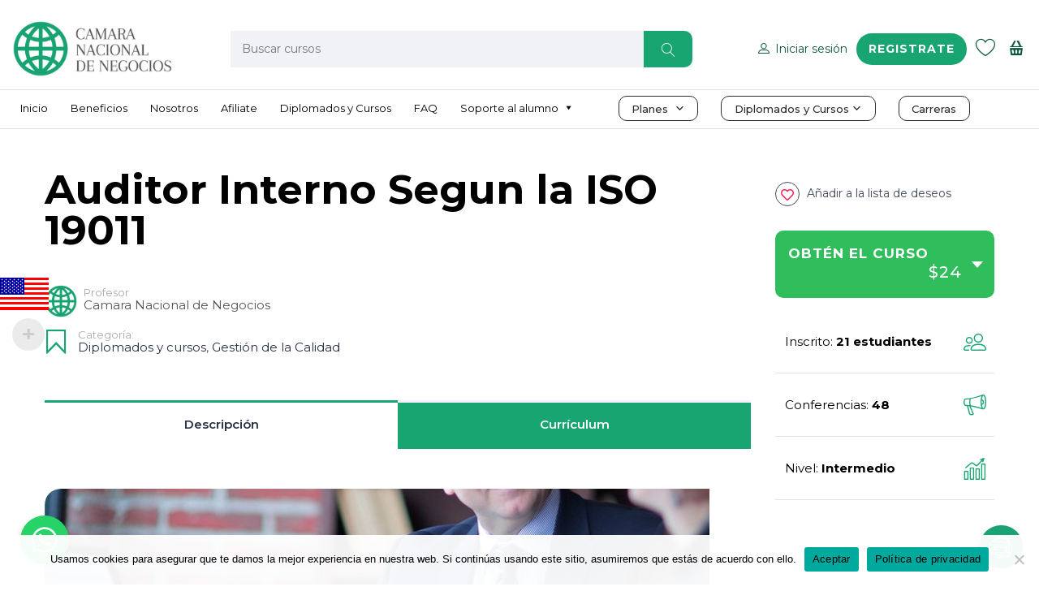

--- FILE ---
content_type: text/html; charset=UTF-8
request_url: https://camaranacionaldenegocios.com/courses/auditor-interno-segun-la-iso-19011/
body_size: 53624
content:
<!DOCTYPE html>
<html lang="es" class="no-js">
<head>
        <meta charset="UTF-8">
    <meta name="viewport" content="width=device-width, initial-scale=1">
    <meta name = "facebook-domain-verify" content = "va5darrjxqz18k4aojqeku5eia8vye" />
    <link rel="profile" href="https://gmpg.org/xfn/11">
    <link rel="pingback" href="https://camaranacionaldenegocios.com/xmlrpc.php">
    <title>Auditor Interno Segun la ISO 19011 &#8211; Camara Nacional de Negocios</title>
<meta name='robots' content='max-image-preview:large' />
	<style>img:is([sizes="auto" i], [sizes^="auto," i]) { contain-intrinsic-size: 3000px 1500px }</style>
	<link rel='dns-prefetch' href='//static.addtoany.com' />
<link rel='dns-prefetch' href='//sdk.mercadopago.com' />
<link rel='dns-prefetch' href='//fonts.googleapis.com' />
<link rel='preconnect' href='https://fonts.gstatic.com' crossorigin />
<link rel="alternate" type="application/rss+xml" title="Camara Nacional de Negocios &raquo; Feed" href="https://camaranacionaldenegocios.com/feed/" />
<link rel="alternate" type="application/rss+xml" title="Camara Nacional de Negocios &raquo; Feed de los comentarios" href="https://camaranacionaldenegocios.com/comments/feed/" />
<script type="text/javascript">
/* <![CDATA[ */
window._wpemojiSettings = {"baseUrl":"https:\/\/s.w.org\/images\/core\/emoji\/15.0.3\/72x72\/","ext":".png","svgUrl":"https:\/\/s.w.org\/images\/core\/emoji\/15.0.3\/svg\/","svgExt":".svg","source":{"concatemoji":"https:\/\/camaranacionaldenegocios.com\/wp-includes\/js\/wp-emoji-release.min.js?ver=6.7.1"}};
/*! This file is auto-generated */
!function(i,n){var o,s,e;function c(e){try{var t={supportTests:e,timestamp:(new Date).valueOf()};sessionStorage.setItem(o,JSON.stringify(t))}catch(e){}}function p(e,t,n){e.clearRect(0,0,e.canvas.width,e.canvas.height),e.fillText(t,0,0);var t=new Uint32Array(e.getImageData(0,0,e.canvas.width,e.canvas.height).data),r=(e.clearRect(0,0,e.canvas.width,e.canvas.height),e.fillText(n,0,0),new Uint32Array(e.getImageData(0,0,e.canvas.width,e.canvas.height).data));return t.every(function(e,t){return e===r[t]})}function u(e,t,n){switch(t){case"flag":return n(e,"\ud83c\udff3\ufe0f\u200d\u26a7\ufe0f","\ud83c\udff3\ufe0f\u200b\u26a7\ufe0f")?!1:!n(e,"\ud83c\uddfa\ud83c\uddf3","\ud83c\uddfa\u200b\ud83c\uddf3")&&!n(e,"\ud83c\udff4\udb40\udc67\udb40\udc62\udb40\udc65\udb40\udc6e\udb40\udc67\udb40\udc7f","\ud83c\udff4\u200b\udb40\udc67\u200b\udb40\udc62\u200b\udb40\udc65\u200b\udb40\udc6e\u200b\udb40\udc67\u200b\udb40\udc7f");case"emoji":return!n(e,"\ud83d\udc26\u200d\u2b1b","\ud83d\udc26\u200b\u2b1b")}return!1}function f(e,t,n){var r="undefined"!=typeof WorkerGlobalScope&&self instanceof WorkerGlobalScope?new OffscreenCanvas(300,150):i.createElement("canvas"),a=r.getContext("2d",{willReadFrequently:!0}),o=(a.textBaseline="top",a.font="600 32px Arial",{});return e.forEach(function(e){o[e]=t(a,e,n)}),o}function t(e){var t=i.createElement("script");t.src=e,t.defer=!0,i.head.appendChild(t)}"undefined"!=typeof Promise&&(o="wpEmojiSettingsSupports",s=["flag","emoji"],n.supports={everything:!0,everythingExceptFlag:!0},e=new Promise(function(e){i.addEventListener("DOMContentLoaded",e,{once:!0})}),new Promise(function(t){var n=function(){try{var e=JSON.parse(sessionStorage.getItem(o));if("object"==typeof e&&"number"==typeof e.timestamp&&(new Date).valueOf()<e.timestamp+604800&&"object"==typeof e.supportTests)return e.supportTests}catch(e){}return null}();if(!n){if("undefined"!=typeof Worker&&"undefined"!=typeof OffscreenCanvas&&"undefined"!=typeof URL&&URL.createObjectURL&&"undefined"!=typeof Blob)try{var e="postMessage("+f.toString()+"("+[JSON.stringify(s),u.toString(),p.toString()].join(",")+"));",r=new Blob([e],{type:"text/javascript"}),a=new Worker(URL.createObjectURL(r),{name:"wpTestEmojiSupports"});return void(a.onmessage=function(e){c(n=e.data),a.terminate(),t(n)})}catch(e){}c(n=f(s,u,p))}t(n)}).then(function(e){for(var t in e)n.supports[t]=e[t],n.supports.everything=n.supports.everything&&n.supports[t],"flag"!==t&&(n.supports.everythingExceptFlag=n.supports.everythingExceptFlag&&n.supports[t]);n.supports.everythingExceptFlag=n.supports.everythingExceptFlag&&!n.supports.flag,n.DOMReady=!1,n.readyCallback=function(){n.DOMReady=!0}}).then(function(){return e}).then(function(){var e;n.supports.everything||(n.readyCallback(),(e=n.source||{}).concatemoji?t(e.concatemoji):e.wpemoji&&e.twemoji&&(t(e.twemoji),t(e.wpemoji)))}))}((window,document),window._wpemojiSettings);
/* ]]> */
</script>
<link rel='stylesheet' id='dashicons-css' href='https://camaranacionaldenegocios.com/wp-includes/css/dashicons.min.css?ver=6.7.1' type='text/css' media='all' />
<link rel='stylesheet' id='thickbox-css' href='https://camaranacionaldenegocios.com/wp-includes/js/thickbox/thickbox.css?ver=6.7.1' type='text/css' media='all' />
<link rel='stylesheet' id='bootstrap-css' href='https://camaranacionaldenegocios.com/wp-content/plugins/masterstudy-lms-learning-management-system/assets/vendors/bootstrap.min.css?ver=2.6.7' type='text/css' media='all' />
<link rel='stylesheet' id='woocommerce-multi-currency-css' href='https://camaranacionaldenegocios.com/wp-content/plugins/woocommerce-multi-currency/css/woocommerce-multi-currency.min.css?ver=2.1.25' type='text/css' media='all' />
<style id='woocommerce-multi-currency-inline-css' type='text/css'>
.woocommerce-multi-currency .wmc-list-currencies .wmc-currency.wmc-active,.woocommerce-multi-currency .wmc-list-currencies .wmc-currency:hover {background: #2575c9 !important;}
		.woocommerce-multi-currency .wmc-list-currencies .wmc-currency,.woocommerce-multi-currency .wmc-title, .woocommerce-multi-currency.wmc-price-switcher a {background: #5b5b5b !important;}
		.woocommerce-multi-currency .wmc-title, .woocommerce-multi-currency .wmc-list-currencies .wmc-currency span,.woocommerce-multi-currency .wmc-list-currencies .wmc-currency a,.woocommerce-multi-currency.wmc-price-switcher a {color: #ffffff !important;}.woocommerce-multi-currency.wmc-shortcode .wmc-currency{background-color:#ffffff;color:#212121}.woocommerce-multi-currency.wmc-shortcode .wmc-current-currency{background-color:#ffffff;color:#212121}.woocommerce-multi-currency.wmc-shortcode.vertical-currency-symbols-circle .wmc-currency-wrapper:hover .wmc-sub-currency {animation: height_slide 800ms;}@keyframes height_slide {0% {height: 0;} 100% {height: 800%;} }
.woocommerce-multi-currency.wmc-sidebar.style-1 .wmc-list-currencies .wmc-currency span:not(.wmc-active-title){width:60px !important;}.woocommerce-multi-currency.wmc-sidebar.wmc-right{right: -190px ;}.woocommerce-multi-currency.wmc-sidebar.wmc-left{left: -190px ;}
</style>
<link rel='stylesheet' id='menu-icons-extra-css' href='https://camaranacionaldenegocios.com/wp-content/plugins/menu-icons/css/extra.min.css?ver=0.13.16' type='text/css' media='all' />
<style id='wp-emoji-styles-inline-css' type='text/css'>

	img.wp-smiley, img.emoji {
		display: inline !important;
		border: none !important;
		box-shadow: none !important;
		height: 1em !important;
		width: 1em !important;
		margin: 0 0.07em !important;
		vertical-align: -0.1em !important;
		background: none !important;
		padding: 0 !important;
	}
</style>
<link rel='stylesheet' id='wp-block-library-css' href='https://camaranacionaldenegocios.com/wp-includes/css/dist/block-library/style.min.css?ver=6.7.1' type='text/css' media='all' />
<link rel='stylesheet' id='jet-engine-frontend-css' href='https://camaranacionaldenegocios.com/wp-content/plugins/jet-engine/assets/css/frontend.css?ver=3.4.2' type='text/css' media='all' />
<style id='classic-theme-styles-inline-css' type='text/css'>
/*! This file is auto-generated */
.wp-block-button__link{color:#fff;background-color:#32373c;border-radius:9999px;box-shadow:none;text-decoration:none;padding:calc(.667em + 2px) calc(1.333em + 2px);font-size:1.125em}.wp-block-file__button{background:#32373c;color:#fff;text-decoration:none}
</style>
<style id='global-styles-inline-css' type='text/css'>
:root{--wp--preset--aspect-ratio--square: 1;--wp--preset--aspect-ratio--4-3: 4/3;--wp--preset--aspect-ratio--3-4: 3/4;--wp--preset--aspect-ratio--3-2: 3/2;--wp--preset--aspect-ratio--2-3: 2/3;--wp--preset--aspect-ratio--16-9: 16/9;--wp--preset--aspect-ratio--9-16: 9/16;--wp--preset--color--black: #000000;--wp--preset--color--cyan-bluish-gray: #abb8c3;--wp--preset--color--white: #ffffff;--wp--preset--color--pale-pink: #f78da7;--wp--preset--color--vivid-red: #cf2e2e;--wp--preset--color--luminous-vivid-orange: #ff6900;--wp--preset--color--luminous-vivid-amber: #fcb900;--wp--preset--color--light-green-cyan: #7bdcb5;--wp--preset--color--vivid-green-cyan: #00d084;--wp--preset--color--pale-cyan-blue: #8ed1fc;--wp--preset--color--vivid-cyan-blue: #0693e3;--wp--preset--color--vivid-purple: #9b51e0;--wp--preset--gradient--vivid-cyan-blue-to-vivid-purple: linear-gradient(135deg,rgba(6,147,227,1) 0%,rgb(155,81,224) 100%);--wp--preset--gradient--light-green-cyan-to-vivid-green-cyan: linear-gradient(135deg,rgb(122,220,180) 0%,rgb(0,208,130) 100%);--wp--preset--gradient--luminous-vivid-amber-to-luminous-vivid-orange: linear-gradient(135deg,rgba(252,185,0,1) 0%,rgba(255,105,0,1) 100%);--wp--preset--gradient--luminous-vivid-orange-to-vivid-red: linear-gradient(135deg,rgba(255,105,0,1) 0%,rgb(207,46,46) 100%);--wp--preset--gradient--very-light-gray-to-cyan-bluish-gray: linear-gradient(135deg,rgb(238,238,238) 0%,rgb(169,184,195) 100%);--wp--preset--gradient--cool-to-warm-spectrum: linear-gradient(135deg,rgb(74,234,220) 0%,rgb(151,120,209) 20%,rgb(207,42,186) 40%,rgb(238,44,130) 60%,rgb(251,105,98) 80%,rgb(254,248,76) 100%);--wp--preset--gradient--blush-light-purple: linear-gradient(135deg,rgb(255,206,236) 0%,rgb(152,150,240) 100%);--wp--preset--gradient--blush-bordeaux: linear-gradient(135deg,rgb(254,205,165) 0%,rgb(254,45,45) 50%,rgb(107,0,62) 100%);--wp--preset--gradient--luminous-dusk: linear-gradient(135deg,rgb(255,203,112) 0%,rgb(199,81,192) 50%,rgb(65,88,208) 100%);--wp--preset--gradient--pale-ocean: linear-gradient(135deg,rgb(255,245,203) 0%,rgb(182,227,212) 50%,rgb(51,167,181) 100%);--wp--preset--gradient--electric-grass: linear-gradient(135deg,rgb(202,248,128) 0%,rgb(113,206,126) 100%);--wp--preset--gradient--midnight: linear-gradient(135deg,rgb(2,3,129) 0%,rgb(40,116,252) 100%);--wp--preset--font-size--small: 13px;--wp--preset--font-size--medium: 20px;--wp--preset--font-size--large: 36px;--wp--preset--font-size--x-large: 42px;--wp--preset--font-family--inter: "Inter", sans-serif;--wp--preset--font-family--cardo: Cardo;--wp--preset--spacing--20: 0.44rem;--wp--preset--spacing--30: 0.67rem;--wp--preset--spacing--40: 1rem;--wp--preset--spacing--50: 1.5rem;--wp--preset--spacing--60: 2.25rem;--wp--preset--spacing--70: 3.38rem;--wp--preset--spacing--80: 5.06rem;--wp--preset--shadow--natural: 6px 6px 9px rgba(0, 0, 0, 0.2);--wp--preset--shadow--deep: 12px 12px 50px rgba(0, 0, 0, 0.4);--wp--preset--shadow--sharp: 6px 6px 0px rgba(0, 0, 0, 0.2);--wp--preset--shadow--outlined: 6px 6px 0px -3px rgba(255, 255, 255, 1), 6px 6px rgba(0, 0, 0, 1);--wp--preset--shadow--crisp: 6px 6px 0px rgba(0, 0, 0, 1);}:where(.is-layout-flex){gap: 0.5em;}:where(.is-layout-grid){gap: 0.5em;}body .is-layout-flex{display: flex;}.is-layout-flex{flex-wrap: wrap;align-items: center;}.is-layout-flex > :is(*, div){margin: 0;}body .is-layout-grid{display: grid;}.is-layout-grid > :is(*, div){margin: 0;}:where(.wp-block-columns.is-layout-flex){gap: 2em;}:where(.wp-block-columns.is-layout-grid){gap: 2em;}:where(.wp-block-post-template.is-layout-flex){gap: 1.25em;}:where(.wp-block-post-template.is-layout-grid){gap: 1.25em;}.has-black-color{color: var(--wp--preset--color--black) !important;}.has-cyan-bluish-gray-color{color: var(--wp--preset--color--cyan-bluish-gray) !important;}.has-white-color{color: var(--wp--preset--color--white) !important;}.has-pale-pink-color{color: var(--wp--preset--color--pale-pink) !important;}.has-vivid-red-color{color: var(--wp--preset--color--vivid-red) !important;}.has-luminous-vivid-orange-color{color: var(--wp--preset--color--luminous-vivid-orange) !important;}.has-luminous-vivid-amber-color{color: var(--wp--preset--color--luminous-vivid-amber) !important;}.has-light-green-cyan-color{color: var(--wp--preset--color--light-green-cyan) !important;}.has-vivid-green-cyan-color{color: var(--wp--preset--color--vivid-green-cyan) !important;}.has-pale-cyan-blue-color{color: var(--wp--preset--color--pale-cyan-blue) !important;}.has-vivid-cyan-blue-color{color: var(--wp--preset--color--vivid-cyan-blue) !important;}.has-vivid-purple-color{color: var(--wp--preset--color--vivid-purple) !important;}.has-black-background-color{background-color: var(--wp--preset--color--black) !important;}.has-cyan-bluish-gray-background-color{background-color: var(--wp--preset--color--cyan-bluish-gray) !important;}.has-white-background-color{background-color: var(--wp--preset--color--white) !important;}.has-pale-pink-background-color{background-color: var(--wp--preset--color--pale-pink) !important;}.has-vivid-red-background-color{background-color: var(--wp--preset--color--vivid-red) !important;}.has-luminous-vivid-orange-background-color{background-color: var(--wp--preset--color--luminous-vivid-orange) !important;}.has-luminous-vivid-amber-background-color{background-color: var(--wp--preset--color--luminous-vivid-amber) !important;}.has-light-green-cyan-background-color{background-color: var(--wp--preset--color--light-green-cyan) !important;}.has-vivid-green-cyan-background-color{background-color: var(--wp--preset--color--vivid-green-cyan) !important;}.has-pale-cyan-blue-background-color{background-color: var(--wp--preset--color--pale-cyan-blue) !important;}.has-vivid-cyan-blue-background-color{background-color: var(--wp--preset--color--vivid-cyan-blue) !important;}.has-vivid-purple-background-color{background-color: var(--wp--preset--color--vivid-purple) !important;}.has-black-border-color{border-color: var(--wp--preset--color--black) !important;}.has-cyan-bluish-gray-border-color{border-color: var(--wp--preset--color--cyan-bluish-gray) !important;}.has-white-border-color{border-color: var(--wp--preset--color--white) !important;}.has-pale-pink-border-color{border-color: var(--wp--preset--color--pale-pink) !important;}.has-vivid-red-border-color{border-color: var(--wp--preset--color--vivid-red) !important;}.has-luminous-vivid-orange-border-color{border-color: var(--wp--preset--color--luminous-vivid-orange) !important;}.has-luminous-vivid-amber-border-color{border-color: var(--wp--preset--color--luminous-vivid-amber) !important;}.has-light-green-cyan-border-color{border-color: var(--wp--preset--color--light-green-cyan) !important;}.has-vivid-green-cyan-border-color{border-color: var(--wp--preset--color--vivid-green-cyan) !important;}.has-pale-cyan-blue-border-color{border-color: var(--wp--preset--color--pale-cyan-blue) !important;}.has-vivid-cyan-blue-border-color{border-color: var(--wp--preset--color--vivid-cyan-blue) !important;}.has-vivid-purple-border-color{border-color: var(--wp--preset--color--vivid-purple) !important;}.has-vivid-cyan-blue-to-vivid-purple-gradient-background{background: var(--wp--preset--gradient--vivid-cyan-blue-to-vivid-purple) !important;}.has-light-green-cyan-to-vivid-green-cyan-gradient-background{background: var(--wp--preset--gradient--light-green-cyan-to-vivid-green-cyan) !important;}.has-luminous-vivid-amber-to-luminous-vivid-orange-gradient-background{background: var(--wp--preset--gradient--luminous-vivid-amber-to-luminous-vivid-orange) !important;}.has-luminous-vivid-orange-to-vivid-red-gradient-background{background: var(--wp--preset--gradient--luminous-vivid-orange-to-vivid-red) !important;}.has-very-light-gray-to-cyan-bluish-gray-gradient-background{background: var(--wp--preset--gradient--very-light-gray-to-cyan-bluish-gray) !important;}.has-cool-to-warm-spectrum-gradient-background{background: var(--wp--preset--gradient--cool-to-warm-spectrum) !important;}.has-blush-light-purple-gradient-background{background: var(--wp--preset--gradient--blush-light-purple) !important;}.has-blush-bordeaux-gradient-background{background: var(--wp--preset--gradient--blush-bordeaux) !important;}.has-luminous-dusk-gradient-background{background: var(--wp--preset--gradient--luminous-dusk) !important;}.has-pale-ocean-gradient-background{background: var(--wp--preset--gradient--pale-ocean) !important;}.has-electric-grass-gradient-background{background: var(--wp--preset--gradient--electric-grass) !important;}.has-midnight-gradient-background{background: var(--wp--preset--gradient--midnight) !important;}.has-small-font-size{font-size: var(--wp--preset--font-size--small) !important;}.has-medium-font-size{font-size: var(--wp--preset--font-size--medium) !important;}.has-large-font-size{font-size: var(--wp--preset--font-size--large) !important;}.has-x-large-font-size{font-size: var(--wp--preset--font-size--x-large) !important;}
:where(.wp-block-post-template.is-layout-flex){gap: 1.25em;}:where(.wp-block-post-template.is-layout-grid){gap: 1.25em;}
:where(.wp-block-columns.is-layout-flex){gap: 2em;}:where(.wp-block-columns.is-layout-grid){gap: 2em;}
:root :where(.wp-block-pullquote){font-size: 1.5em;line-height: 1.6;}
</style>
<link rel='stylesheet' id='cookie-notice-front-css' href='https://camaranacionaldenegocios.com/wp-content/plugins/cookie-notice/css/front.min.css?ver=2.5.5' type='text/css' media='all' />
<link rel='stylesheet' id='linear-css' href='https://camaranacionaldenegocios.com/wp-content/plugins/masterstudy-lms-learning-management-system/assets/linearicons/linear.css?ver=2.6.7' type='text/css' media='all' />
<link rel='stylesheet' id='linear-icons-css' href='https://camaranacionaldenegocios.com/wp-content/plugins/masterstudy-lms-learning-management-system/nuxy/metaboxes/assets/css/linear-icons.css?ver=2.6.7' type='text/css' media='all' />
<link rel='stylesheet' id='font-awesome-min-css' href='https://camaranacionaldenegocios.com/wp-content/plugins/masterstudy-lms-learning-management-system/assets/vendors/font-awesome.min.css?ver=2.6.7' type='text/css' media='all' />
<link rel='stylesheet' id='ms-font-icomoon-css' href='https://camaranacionaldenegocios.com/wp-content/plugins/masterstudy-lms-learning-management-system/assets/vendors/icomoon.fonts.css?ver=2.6.7' type='text/css' media='all' />
<link rel='stylesheet' id='stm_lms_icons-css' href='https://camaranacionaldenegocios.com/wp-content/plugins/masterstudy-lms-learning-management-system/assets/icons/style.css?ver=2.6.7' type='text/css' media='all' />
<link rel='stylesheet' id='video.js-css' href='https://camaranacionaldenegocios.com/wp-content/plugins/masterstudy-lms-learning-management-system/assets/vendors/video-js.min.css?ver=2.6.7' type='text/css' media='all' />
<link rel='stylesheet' id='masterstudy-lms-learning-management-system-css' href='https://camaranacionaldenegocios.com/wp-content/uploads/stm_lms_styles//stm_lms.css?ver=1577911' type='text/css' media='all' />
<link rel='stylesheet' id='stm-lms-pmpro-css' href='https://camaranacionaldenegocios.com/wp-content/uploads/stm_lms_styles/parts/pmpro.css?ver=1577911' type='text/css' media='all' />
<link rel='stylesheet' id='pmpro_frontend_base-css' href='https://camaranacionaldenegocios.com/wp-content/plugins/paid-memberships-pro/css/frontend/base.css?ver=3.3.3' type='text/css' media='all' />
<link rel='stylesheet' id='pmpro_frontend_variation_1-css' href='https://camaranacionaldenegocios.com/wp-content/plugins/paid-memberships-pro/css/frontend/variation_1.css?ver=3.3.3' type='text/css' media='all' />
<link rel='stylesheet' id='pafe-extension-style-css' href='https://camaranacionaldenegocios.com/wp-content/plugins/piotnet-addons-for-elementor-pro/assets/css/minify/extension.min.css?ver=6.3.77' type='text/css' media='all' />
<link rel='stylesheet' id='stm_lazyload_init-css' href='https://camaranacionaldenegocios.com/wp-content/plugins/stm-post-type/theme/assets/lazyload.css?ver=6.7.1' type='text/css' media='all' />
<style id='woocommerce-inline-inline-css' type='text/css'>
.woocommerce form .form-row .required { visibility: visible; }
</style>
<link rel='stylesheet' id='wpgsi-css' href='https://camaranacionaldenegocios.com/wp-content/plugins/wpgsi/public/css/wpgsi-public.css?ver=3.8.2' type='text/css' media='all' />
<link rel='stylesheet' id='brands-styles-css' href='https://camaranacionaldenegocios.com/wp-content/plugins/woocommerce/assets/css/brands.css?ver=9.6.3' type='text/css' media='all' />
<link rel='stylesheet' id='theme-style-css' href='https://camaranacionaldenegocios.com/wp-content/themes/masterstudy-child/style.css?ver=3.0' type='text/css' media='all' />
<style id='theme-style-inline-css' type='text/css'>
.widget_stm_recent_posts .widget_media .h6{
color:white !important;
font-weight: bold !important;
}


.widget_stm_recent_posts .widget_media .cats_w a{
color:white !important;
font-weight: 500 !important;
}

img.attachment-img-870-440.size-img-870-440.wp-post-image{
border-radius: 20px 0px 20px 0px;
}

li#wpmenucartli{
display:none;
}

.pull-right{
display:none;
}

li.menu-item.wpmenucart.wpmenucartli.wpmenucart-display-right.menu-item.menu-item-type-post_type.menu-item-object-page.menu-item-has-children{
display:none;
}

p.return-to-shop{
display:none !important;
}

.stm_lms_categories{
display:none;
}

div.nsl-container .nsl-button-default div.nsl-button-label-container{
width: 405px;
}

#cookie-notice .cn-button{
background-color: #19a572;
}

#cookie-notice .cn-button:hover{
color: white !important;
background-color: #0d5339;
}

@media (max-width: 769px){
.header_2 .stm_menu_toggler {
font-size: 15px;
padding-top: 5px;
color: #4F4F4F;
padding-bottom: 5px;

}
.menu-item i._after, .rtl .menu-item i._before{
display:none !important;
}
}

.stm_lms_menu_popup .inner .header_main_menu_wrapper .header-menu>li>.stm_lms_menu_toggle{
cursor: pointer;
}

li.menu-item.wpmenucart.wpmenucartli.wpmenucart-display-right.menu-item.menu-item-has-children.empty{
display: none;
}

td.product-name{
pointer-events: none;
cursor: default;
}

label.sale_price{
display: none !important;
}

button#triplea_embedded_payment_form_btn{
border-radius:10px;
}

a#pmpro_actionlink-cancel{
display: none !important;
}

div#coupons_list{
display: none !important;
}


h2#title-related{
font-size: 25px;
color: #19a572;
}

body .nav.nav-tabs>li a{
background-color: #19a572 !important;
color:white;
}

.nav.nav-tabs>li.active a{
background-color: #fff !important;

.nav.nav-tabs>li.active a{
border-top-color:white !important;
}
color:white;
}
#footer_copyright .copyright_text, #footer_copyright .copyright_text a{
font-size: 12px;
}
.header_2 .header_top .stm_courses_search .stm_lms_courses_search__button{
border-radius: 0px 10px 10px 0px;
}
body #buddypress .item-list-tabs ul li a,body #buddypress .main-navs ul li a{
background-color:#19a572;}
body #buddypress .item-list-tabs ul,body #buddypress .main-navs ul{
border-color:#19a572 !important;
background-color:#19a572 !important;
}

body.groups.edit-details #buddypress .standard-form input[type=submit], body.groups.group-admin #buddypress .standard-form input[type=submit], body.groups.group-settings #buddypress .standard-form input[type=submit], body.settings.general #buddypress .standard-form input[type=submit]{
background-color:#19a572 !important;
border-color:#19a572 !important;
}

body.skin_custom_color.woocommerce .sidebar-area .widget.widget_layered_nav ul li a:after, body.skin_custom_color.woocommerce .sidebar-area .widget.widget_product_categories ul li a:after, body.skin_custom_color .wpb_tabs .form-control:focus, body.skin_custom_color .wpb_tabs .form-control:active, body.skin_custom_color .woocommerce .cart-totals_wrap .shipping-calculator-button, body.skin_custom_color .sidebar-area .widget_text .btn, body.skin_custom_color .widget_tag_cloud .tagcloud a:hover, body.skin_custom_color .icon_box.dark a:hover, body.skin_custom_color .simple-carousel-bullets a.selected, body.skin_custom_color .stm_sign_up_form .form-control:active, body.skin_custom_color .stm_sign_up_form .form-control:focus, body.skin_custom_color .form-submit .submit, body.skin_custom_color .button, body.skin_custom_color .btn-default, .sbrc, .sbrc_h:hover, .vc_general.vc_tta.vc_tta-tabs, body.skin_custom_color .blog_layout_grid .post_list_meta_unit, body.skin_custom_color .blog_layout_grid .post_list_meta_unit .post_list_comment_num, body.skin_custom_color .blog_layout_list .post_list_meta_unit .post_list_comment_num, body.skin_custom_color .blog_layout_list .post_list_meta_unit, body.tech .stm_lms_points_history__head .left a:hover, #header.transparent_header .header_2 .stm_lms_account_dropdown .dropdown button{
border-radius: 25px;
}

body .bp-subnavs .subnav li.current a{
border-bottom-color:  #19a572 !important;
color: #19a572 !important;
}
.widget_stm_recent_posts .widget_media .h6{ color:white !important; font-weight: bold !important; } .widget_stm_recent_posts .widget_media .cats_w a{ color:white !important; font-weight: 500 !important; } img.attachment-img-870-440.size-img-870-440.wp-post-image{ border-radius: 20px 0px 20px 0px; } li#wpmenucartli{ display:none; } .pull-right{ display:none; } li.menu-item.wpmenucart.wpmenucartli.wpmenucart-display-right.menu-item.menu-item-type-post_type.menu-item-object-page.menu-item-has-children{ display:none; } p.return-to-shop{ display:none !important; } .stm_lms_categories{ display:none; } div.nsl-container .nsl-button-default div.nsl-button-label-container{ width: 405px; } #cookie-notice .cn-button{ background-color: #19a572; } #cookie-notice .cn-button:hover{ color: white !important; background-color: #0d5339; } @media (max-width: 769px){ .header_2 .stm_menu_toggler { font-size: 15px; padding-top: 5px; color: #4F4F4F; padding-bottom: 5px; } .menu-item i._after, .rtl .menu-item i._before{ display:none !important; } } .stm_lms_menu_popup .inner .header_main_menu_wrapper .header-menu>li>.stm_lms_menu_toggle{ cursor: pointer; } li.menu-item.wpmenucart.wpmenucartli.wpmenucart-display-right.menu-item.menu-item-has-children.empty{ display: none; } td.product-name{ pointer-events: none; cursor: default; } label.sale_price{ display: none !important; } button#triplea_embedded_payment_form_btn{ border-radius:10px; } a#pmpro_actionlink-cancel{ display: none !important; } div#coupons_list{ display: none !important; } h2#title-related{ font-size: 25px; color: #19a572; } body .nav.nav-tabs>li a{ background-color: #19a572 !important; color:white; } .nav.nav-tabs>li.active a{ background-color: #fff !important; .nav.nav-tabs>li.active a{ border-top-color:white !important; } color:white; } #footer_copyright .copyright_text, #footer_copyright .copyright_text a{ font-size: 12px; } .header_2 .header_top .stm_courses_search .stm_lms_courses_search__button{ border-radius: 0px 10px 10px 0px; } body #buddypress .item-list-tabs ul li a,body #buddypress .main-navs ul li a{ background-color:#19a572;} body #buddypress .item-list-tabs ul,body #buddypress .main-navs ul{ border-color:#19a572 !important; background-color:#19a572 !important; } body.groups.edit-details #buddypress .standard-form input[type=submit], body.groups.group-admin #buddypress .standard-form input[type=submit], body.groups.group-settings #buddypress .standard-form input[type=submit], body.settings.general #buddypress .standard-form input[type=submit]{ background-color:#19a572 !important; border-color:#19a572 !important; } body.skin_custom_color.woocommerce .sidebar-area .widget.widget_layered_nav ul li a:after, body.skin_custom_color.woocommerce .sidebar-area .widget.widget_product_categories ul li a:after, body.skin_custom_color .wpb_tabs .form-control:focus, body.skin_custom_color .wpb_tabs .form-control:active, body.skin_custom_color .woocommerce .cart-totals_wrap .shipping-calculator-button, body.skin_custom_color .sidebar-area .widget_text .btn, body.skin_custom_color .widget_tag_cloud .tagcloud a:hover, body.skin_custom_color .icon_box.dark a:hover, body.skin_custom_color .simple-carousel-bullets a.selected, body.skin_custom_color .stm_sign_up_form .form-control:active, body.skin_custom_color .stm_sign_up_form .form-control:focus, body.skin_custom_color .form-submit .submit, body.skin_custom_color .button, body.skin_custom_color .btn-default, .sbrc, .sbrc_h:hover, .vc_general.vc_tta.vc_tta-tabs, body.skin_custom_color .blog_layout_grid .post_list_meta_unit, body.skin_custom_color .blog_layout_grid .post_list_meta_unit .post_list_comment_num, body.skin_custom_color .blog_layout_list .post_list_meta_unit .post_list_comment_num, body.skin_custom_color .blog_layout_list .post_list_meta_unit, body.tech .stm_lms_points_history__head .left a:hover, #header.transparent_header .header_2 .stm_lms_account_dropdown .dropdown button{ border-radius: 25px; } body .bp-subnavs .subnav li.current a{ border-bottom-color: #19a572 !important; color: #19a572 !important; } 
</style>
<link rel='stylesheet' id='boostrap-css' href='https://camaranacionaldenegocios.com/wp-content/themes/masterstudy/assets/css/bootstrap.min.css?ver=3.0' type='text/css' media='all' />
<link rel='stylesheet' id='font-icomoon-css' href='https://camaranacionaldenegocios.com/wp-content/themes/masterstudy/assets/css/icomoon.fonts.css?ver=3.0' type='text/css' media='all' />
<link rel='stylesheet' id='font-icomoon-rtl-css' href='https://camaranacionaldenegocios.com/wp-content/themes/masterstudy/assets/css/rtl_demo/style.css?ver=3.0' type='text/css' media='all' />
<link rel='stylesheet' id='select2-css' href='https://camaranacionaldenegocios.com/wp-content/plugins/woocommerce/assets/css/select2.css?ver=9.6.3' type='text/css' media='all' />
<link rel='stylesheet' id='fancybox-css' href='https://camaranacionaldenegocios.com/wp-content/themes/masterstudy/assets/vendors/jquery.fancybox.min.css?ver=3.0' type='text/css' media='all' />
<link rel='stylesheet' id='animate-css' href='https://camaranacionaldenegocios.com/wp-content/themes/masterstudy/assets/css/animate.css?ver=3.0' type='text/css' media='all' />
<link rel='stylesheet' id='stm_theme_styles-css' href='https://camaranacionaldenegocios.com/wp-content/themes/masterstudy/assets/css/styles.css?ver=3.0' type='text/css' media='all' />
<link rel='stylesheet' id='stm-stm_layout_styles-default-css' href='https://camaranacionaldenegocios.com/wp-content/themes/masterstudy/assets/css/vc_modules/stm_layout_styles/default.css?ver=3.0' type='text/css' media='all' />
<link rel='stylesheet' id='stm_theme_styles_animation-css' href='https://camaranacionaldenegocios.com/wp-content/themes/masterstudy/assets/css/animation.css?ver=3.0' type='text/css' media='all' />
<link rel='stylesheet' id='stm-headers-header_2-css' href='https://camaranacionaldenegocios.com/wp-content/themes/masterstudy/assets/css/vc_modules/headers/header_2.css?ver=3.0' type='text/css' media='all' />
<link rel='stylesheet' id='stm-headers_transparent-header_2_transparent-css' href='https://camaranacionaldenegocios.com/wp-content/themes/masterstudy/assets/css/vc_modules/headers_transparent/header_2_transparent.css?ver=3.0' type='text/css' media='all' />
<link rel='stylesheet' id='stm-stm_woo_styles-woocommerce-css' href='https://camaranacionaldenegocios.com/wp-content/themes/masterstudy/assets/css/vc_modules/stm_woo_styles/woocommerce.css?ver=3.0' type='text/css' media='all' />
<link rel='stylesheet' id='stm_theme_style-css' href='https://camaranacionaldenegocios.com/wp-content/themes/masterstudy-child/style.css?ver=3.0' type='text/css' media='all' />
<style id='stm_theme_style-inline-css' type='text/css'>

	    #header:not(.transparent_header) .header_default {
	        background-color : #ffffff !important;       
	    }
</style>
<link rel='stylesheet' id='stm_theme_custom_styles-css' href='https://camaranacionaldenegocios.com/wp-content/uploads/stm_lms_styles/custom_styles.css?ver=1577911' type='text/css' media='all' />
<link rel='stylesheet' id='language_center-css' href='https://camaranacionaldenegocios.com/wp-content/themes/masterstudy/assets/layout_icons/language_center/style.css?ver=3.0' type='text/css' media='all' />
<link rel='stylesheet' id='wc_mercadopago_checkout_components-css' href='https://camaranacionaldenegocios.com/wp-content/plugins/woocommerce-mercadopago/assets/css/checkouts/mp-plugins-components.min.css?ver=7.9.3' type='text/css' media='all' />
<link rel='stylesheet' id='wpmenucart-icons-css' href='https://camaranacionaldenegocios.com/wp-content/plugins/wp-menu-cart-pro/assets/css/wpmenucart-icons-pro.css?ver=3.4.0' type='text/css' media='all' />
<link rel='stylesheet' id='wpmenucart-font-css' href='https://camaranacionaldenegocios.com/wp-content/plugins/wp-menu-cart-pro/assets/css/wpmenucart-font.css?ver=3.4.0' type='text/css' media='all' />
<link rel='stylesheet' id='wpmenucart-css' href='https://camaranacionaldenegocios.com/wp-content/plugins/wp-menu-cart-pro/assets/css/wpmenucart-main.css?ver=3.4.0' type='text/css' media='all' />
<link rel='stylesheet' id='addtoany-css' href='https://camaranacionaldenegocios.com/wp-content/plugins/add-to-any/addtoany.min.css?ver=1.16' type='text/css' media='all' />
<link rel='stylesheet' id='elementor-frontend-css' href='https://camaranacionaldenegocios.com/wp-content/plugins/elementor/assets/css/frontend.min.css?ver=3.27.3' type='text/css' media='all' />
<style id='elementor-frontend-inline-css' type='text/css'>

    
        @media (min-width: 768px) {
            .elementor-column-gap-default,
            .elementor-column-gap-default .elementor-row .elementor-column {
                padding: 0 15px
            }

            .elementor-column-gap-default .elementor-row {
                margin: 0 -15px !important;
                width: calc(100% + 30px) !important
            }

            .elementor-column-gap-default .elementor-row .elementor-column > .elementor-element-populated,
            .elementor-column-gap-default .elementor-row .elementor-row .elementor-column:first-child:last-child {
                padding: 0
            }

            .elementor-column-gap-default .elementor-row .elementor-row .elementor-column:first-child {
                padding-left: 0
            }

            .elementor-column-gap-default .elementor-row .elementor-row .elementor-column:last-child {
                padding-right: 0
            }

            #main .elementor-section.elementor-section-boxed.auto-margin:not(.elementor-section-stretched) > .elementor-container {
                margin: 0 auto;
            }
        }

        .elementor-container .stm_lms_courses_carousel__buttons .fa {
            font-weight: 900;
        }

        .elementor-tab-title, .elementor-tab-content, .elementor-tabs-content-wrapper, .elementor-tab-title::after {
            border: 0 none !important;
        }

        .elementor-tabs {
            border-top: 3px solid #19a572;
        }

        .elementor-tabs-wrapper {
            display: flex;
            margin-bottom: 30px;
        }

        .elementor-tab-title {
            display: inline-block;
            flex-grow: 1;
            text-align: center;
            text-transform: uppercase;
            font-size: 15px;
            font-family: Montserrat;
        }

        .elementor-tab-title:not(.elementor-active) {
            background-color: #19a572;
            color: #fff;
        }

        .elementor-tab-title:not(.elementor-active) a:hover {
            color: #fff !important;
        }

        .elementor-tab-title.elementor-active {
            color: #273044;
        }

        .elementor-tab-content {
            padding-left: 0 !important;
            padding-right: 0 !important;
        }

        .stm_lms_courses_categories.style_1 .stm_lms_courses_category__image {
            background-color: rgba(0, 0, 0, 0.4);
        }

        .stm_lms_lazy_image img {
            height: 100%;
        }

        .elementor-widget-tabs.elementor-tabs-view-vertical .elementor-tab-desktop-title {
            writing-mode: vertical-lr;
            text-orientation: mixed;
        }

        .elementor-widget-tabs.elementor-tabs-view-vertical .elementor-tab-content {
            padding-left: 20px !important;
            padding-right: 20px !important;
        }

        .elementor-editor-active .select2-container .select2-selection--single {
            height: 45px;
        }

        .elementor-editor-active .select2-container--default .select2-selection--single .select2-selection__rendered {
            line-height: 42px;
        }

        .elementor-editor-active .select2-container--default .select2-selection--single .select2-selection__arrow {
            height: 45px;
            width: 48px;
        }

        .elementor-editor-active .select2-container--default .select2-selection--single .select2-selection__arrow b {
            top: 0;
            left: 0;
            width: 100%;
            height: 100%;
            margin: 0;
            border: 0;
            line-height: 45px;
            text-align: center;
        }

    
            header#masthead .menu-item a.hfe-sub-menu-item, 
            header#masthead .menu-item a.hfe-menu-item {
                font-family : Montserrat;
            }
        
            a.hfe-sub-menu-item:hover, 
            a.hfe-menu-item:hover {
                color : #19a572;
            }
        
        @media (max-width: 767px) {
            .stm_lms_wishlist_button a, .masterstudy_elementor_stm_lms_login a {
                background-color : #19a572;
            }
        }
    

    
</style>
<link rel='stylesheet' id='eael-general-css' href='https://camaranacionaldenegocios.com/wp-content/plugins/essential-addons-for-elementor-lite/assets/front-end/css/view/general.min.css?ver=6.1.1' type='text/css' media='all' />
<link rel="preload" as="style" href="https://fonts.googleapis.com/css?family=Montserrat:100,200,300,400,500,600,700,800,900,100italic,200italic,300italic,400italic,500italic,600italic,700italic,800italic,900italic&#038;display=swap&#038;ver=6.7.1" /><link rel="stylesheet" href="https://fonts.googleapis.com/css?family=Montserrat:100,200,300,400,500,600,700,800,900,100italic,200italic,300italic,400italic,500italic,600italic,700italic,800italic,900italic&#038;display=swap&#038;ver=6.7.1" media="print" onload="this.media='all'"><noscript><link rel="stylesheet" href="https://fonts.googleapis.com/css?family=Montserrat:100,200,300,400,500,600,700,800,900,100italic,200italic,300italic,400italic,500italic,600italic,700italic,800italic,900italic&#038;display=swap&#038;ver=6.7.1" /></noscript><script type="text/javascript" src="https://camaranacionaldenegocios.com/wp-includes/js/jquery/jquery.min.js?ver=3.7.1" id="jquery-core-js"></script>
<script type="text/javascript" src="https://camaranacionaldenegocios.com/wp-includes/js/jquery/jquery-migrate.min.js?ver=3.4.1" id="jquery-migrate-js"></script>
<script type="text/javascript" id="woocommerce-multi-currency-js-extra">
/* <![CDATA[ */
var wooMultiCurrencyParams = {"enableCacheCompatible":"1","ajaxUrl":"https:\/\/camaranacionaldenegocios.com\/wp-admin\/admin-ajax.php","switchByJS":"1"};
/* ]]> */
</script>
<script type="text/javascript" src="https://camaranacionaldenegocios.com/wp-content/plugins/woocommerce-multi-currency/js/woocommerce-multi-currency.min.js?ver=2.1.25" id="woocommerce-multi-currency-js"></script>
<script type="text/javascript" id="addtoany-core-js-before">
/* <![CDATA[ */
window.a2a_config=window.a2a_config||{};a2a_config.callbacks=[];a2a_config.overlays=[];a2a_config.templates={};a2a_localize = {
	Share: "Compartir",
	Save: "Guardar",
	Subscribe: "Suscribir",
	Email: "Correo electrónico",
	Bookmark: "Marcador",
	ShowAll: "Mostrar todo",
	ShowLess: "Mostrar menos",
	FindServices: "Encontrar servicio(s)",
	FindAnyServiceToAddTo: "Encuentra al instante cualquier servicio para añadir a",
	PoweredBy: "Funciona con",
	ShareViaEmail: "Compartir por correo electrónico",
	SubscribeViaEmail: "Suscribirse a través de correo electrónico",
	BookmarkInYourBrowser: "Añadir a marcadores de tu navegador",
	BookmarkInstructions: "Presiona «Ctrl+D» o «\u2318+D» para añadir esta página a marcadores",
	AddToYourFavorites: "Añadir a tus favoritos",
	SendFromWebOrProgram: "Enviar desde cualquier dirección o programa de correo electrónico ",
	EmailProgram: "Programa de correo electrónico",
	More: "Más&#8230;",
	ThanksForSharing: "¡Gracias por compartir!",
	ThanksForFollowing: "¡Gracias por seguirnos!"
};
/* ]]> */
</script>
<script type="text/javascript" defer src="https://static.addtoany.com/menu/page.js" id="addtoany-core-js"></script>
<script type="text/javascript" defer src="https://camaranacionaldenegocios.com/wp-content/plugins/add-to-any/addtoany.min.js?ver=1.1" id="addtoany-jquery-js"></script>
<script type="text/javascript" id="cookie-notice-front-js-before">
/* <![CDATA[ */
var cnArgs = {"ajaxUrl":"https:\/\/camaranacionaldenegocios.com\/wp-admin\/admin-ajax.php","nonce":"8a889a9e0f","hideEffect":"slide","position":"bottom","onScroll":false,"onScrollOffset":100,"onClick":false,"cookieName":"cookie_notice_accepted","cookieTime":2147483647,"cookieTimeRejected":2592000,"globalCookie":false,"redirection":false,"cache":true,"revokeCookies":false,"revokeCookiesOpt":"automatic"};
/* ]]> */
</script>
<script type="text/javascript" src="https://camaranacionaldenegocios.com/wp-content/plugins/cookie-notice/js/front.min.js?ver=2.5.5" id="cookie-notice-front-js"></script>
<script type="text/javascript" src="https://camaranacionaldenegocios.com/wp-content/plugins/masterstudy-lms-learning-management-system/nuxy/metaboxes/assets/js/vue.min.js?ver=2.6.7" id="vue.js-js"></script>
<script type="text/javascript" src="https://camaranacionaldenegocios.com/wp-content/plugins/masterstudy-lms-learning-management-system/nuxy/metaboxes/assets/js/vue-resource.min.js?ver=2.6.7" id="vue-resource.js-js"></script>
<script type="text/javascript" src="https://camaranacionaldenegocios.com/wp-content/plugins/masterstudy-lms-learning-management-system/nuxy/metaboxes/assets/js/vue2-datepicker.min.js?ver=2.6.7" id="vue2-datepicker-js"></script>
<script type="text/javascript" id="stm-lms-lms-js-extra">
/* <![CDATA[ */
var stm_lms_vars = {"symbol":"$","position":"left","currency_thousands":",","wp_rest_nonce":"78bbb8a3c5"};
/* ]]> */
</script>
<script type="text/javascript" src="https://camaranacionaldenegocios.com/wp-content/plugins/masterstudy-lms-learning-management-system/assets/js/lms.js?ver=1577911" id="stm-lms-lms-js"></script>
<script type="text/javascript" src="https://camaranacionaldenegocios.com/wp-content/plugins/piotnet-addons-for-elementor-pro/assets/js/minify/extension.min.js?ver=6.3.77" id="pafe-extension-js"></script>
<script type="text/javascript" src="https://camaranacionaldenegocios.com/wp-content/plugins/stm-post-type/theme/assets/lazysizes.min.js?ver=6.7.1" id="lazysizes.js-js"></script>
<script type="text/javascript" src="https://camaranacionaldenegocios.com/wp-content/plugins/stm-post-type/theme/assets/stm_lms_lazyload.js?ver=6.7.1" id="stm_lms_lazysizes-js"></script>
<script type="text/javascript" src="https://camaranacionaldenegocios.com/wp-content/plugins/woocommerce/assets/js/jquery-blockui/jquery.blockUI.min.js?ver=2.7.0-wc.9.6.3" id="jquery-blockui-js" defer="defer" data-wp-strategy="defer"></script>
<script type="text/javascript" id="wc-add-to-cart-js-extra">
/* <![CDATA[ */
var wc_add_to_cart_params = {"ajax_url":"\/wp-admin\/admin-ajax.php","wc_ajax_url":"\/?wc-ajax=%%endpoint%%","i18n_view_cart":"Ver carrito","cart_url":"https:\/\/camaranacionaldenegocios.com\/carrito\/","is_cart":"","cart_redirect_after_add":"no"};
/* ]]> */
</script>
<script type="text/javascript" src="https://camaranacionaldenegocios.com/wp-content/plugins/woocommerce/assets/js/frontend/add-to-cart.min.js?ver=9.6.3" id="wc-add-to-cart-js" defer="defer" data-wp-strategy="defer"></script>
<script type="text/javascript" src="https://camaranacionaldenegocios.com/wp-content/plugins/woocommerce/assets/js/js-cookie/js.cookie.min.js?ver=2.1.4-wc.9.6.3" id="js-cookie-js" defer="defer" data-wp-strategy="defer"></script>
<script type="text/javascript" id="woocommerce-js-extra">
/* <![CDATA[ */
var woocommerce_params = {"ajax_url":"\/wp-admin\/admin-ajax.php","wc_ajax_url":"\/?wc-ajax=%%endpoint%%"};
/* ]]> */
</script>
<script type="text/javascript" src="https://camaranacionaldenegocios.com/wp-content/plugins/woocommerce/assets/js/frontend/woocommerce.min.js?ver=9.6.3" id="woocommerce-js" defer="defer" data-wp-strategy="defer"></script>
<script type="text/javascript" src="https://camaranacionaldenegocios.com/wp-content/plugins/wpgsi/public/js/wpgsi-public.js?ver=3.8.2" id="wpgsi-js"></script>
<script type="text/javascript" id="wpmenucart-ajax-assist-js-extra">
/* <![CDATA[ */
var wpmenucart_ajax_assist = {"shop_plugin":"WooCommerce","always_display":"1"};
/* ]]> */
</script>
<script type="text/javascript" src="https://camaranacionaldenegocios.com/wp-content/plugins/wp-menu-cart-pro/assets/js/wpmenucart-ajax-assist.js?ver=3.4.0" id="wpmenucart-ajax-assist-js"></script>
<script type="text/javascript" id="woocommerce-multi-currency-switcher-js-extra">
/* <![CDATA[ */
var _woocommerce_multi_currency_params = {"use_session":"0","do_not_reload_page":"","ajax_url":"https:\/\/camaranacionaldenegocios.com\/wp-admin\/admin-ajax.php","posts_submit":"0"};
/* ]]> */
</script>
<script type="text/javascript" src="https://camaranacionaldenegocios.com/wp-content/plugins/woocommerce-multi-currency/js/woocommerce-multi-currency-switcher.js?ver=2.1.25" id="woocommerce-multi-currency-switcher-js"></script>
<link rel="https://api.w.org/" href="https://camaranacionaldenegocios.com/wp-json/" /><link rel="EditURI" type="application/rsd+xml" title="RSD" href="https://camaranacionaldenegocios.com/xmlrpc.php?rsd" />
<meta name="generator" content="WordPress 6.7.1" />
<meta name="generator" content="WooCommerce 9.6.3" />
<link rel="canonical" href="https://camaranacionaldenegocios.com/courses/auditor-interno-segun-la-iso-19011/" />
<link rel='shortlink' href='https://camaranacionaldenegocios.com/?p=15833' />
<link rel="alternate" title="oEmbed (JSON)" type="application/json+oembed" href="https://camaranacionaldenegocios.com/wp-json/oembed/1.0/embed?url=https%3A%2F%2Fcamaranacionaldenegocios.com%2Fcourses%2Fauditor-interno-segun-la-iso-19011%2F" />
<link rel="alternate" title="oEmbed (XML)" type="text/xml+oembed" href="https://camaranacionaldenegocios.com/wp-json/oembed/1.0/embed?url=https%3A%2F%2Fcamaranacionaldenegocios.com%2Fcourses%2Fauditor-interno-segun-la-iso-19011%2F&#038;format=xml" />
<meta name="generator" content="Redux 4.5.6" /><!-- start Simple Custom CSS and JS -->
<style type="text/css">
.stm_lms_timer__time_h {
    text-align: center !important;
    margin: 0 !important;
    max-width: 65%;
}

.stm_lms_timer__time_h span {
    line-height: 8px;
}

.stm_lms_timer__time_h .heading_font {
    margin: 10px 0;
    font-weight: 500;
}

.stm_lms_course_completed_summary__title strong {
    display: none;
}

.stm_lms_finish_score__score {
    display: none;
}

.stm_lms_finish_score__notice {
    font-weight: 700;
    font-size: 20px;
}</style>
<!-- end Simple Custom CSS and JS -->
<!-- start Simple Custom CSS and JS -->
<style type="text/css">
/* Añade aquí tu código CSS.

Por ejemplo:
.ejemplo {
    color: red;
}

Para mejorar tu conocimiento sobre CSS knowledge echa un vistazo a http://www.w3schools.com/css/css_syntax.asp

Fin del comentario */ 

.chatwith-bubble.slide-in-right.svelte-11appgv{

    margin-left: -268px !important;
    margin-bottom: -550% !important;

}

.chatwith.device-null.rightx.svelte-11appgv{

bottom: 45% !important;
}


.chatwith-mainbutton.whithout-text.svelte-57zwbc.svelte-57zwbc{
    width: 60px !important;
    height: 60px !important;
}

img.chatwith-img.svelte-57zwbc {
    width: 50px !important;
    height: 50px !important;
}

button.button.wp-generate-pw {
    border-radius: 25px;
}

li#data-personal-li {
    display: none !important;
}

#place_order{
  border-radius: 10px;
}

.woocommerce-order{
  margin-top: 20px;
}

.mg-bt-10{
  font-size: 32px;
  font-weight: 700;
  margin-bottom: 25px;
}

ul.woocommerce-order-overview.woocommerce-thankyou-order-details.order_details{
  margin-bottom: 50px;
}

section.woocommerce-bacs-bank-details{
  margin-bottom: 50px;
}

h2.wc-bacs-bank-details-heading {
margin-bottom:25px;
}

address, dl{
  margin-left: 10px;
}

section.woocommerce-order-details{
    border-style: solid;
    padding: 20px 20px 10px 20px;
    border-radius: 10px;
    margin-bottom: 40px;
  border-color: #095FF0;
}

.woocommerce-order{
  color: black;
}


section.woocommerce-customer-details{
  display:none;
} 

p.woocommerce-notice.woocommerce-notice--success.woocommerce-thankyou-order-received.mg-bt-10 {
margin-top: 50px;
  line-height:35px;
} 

h2.woocommerce-order-details__title{ 
  color: black;
  } 

table.woocommerce-table.woocommerce-table--order-details.shop_table.order_details {
color: black;
  }

.btnplanes {
  color: rgb(44, 44, 44) !important;
  font-size: 13px;
  font-weight: 500;
  padding: 0.5em 1.2em;
  background: rgba(0,0,0,0);
  border: 1px solid;
  border-color: rgb(44, 44, 44);
  border-radius: 10px;
  transition: all 0.3s ease;
  position: relative;
}
.btnplanes:hover {
  border-color: #2575C9;
  color: #2575C9 !important;
  font-weight: 600;
}

li.menu-item.wpmenucart.wpmenucartli.wpmenucart-display-right.menu-item.menu-item-has-children{
 display:none; 
}

.menu-item.wpmenucart.wpmenucartli.wpmenucart-display-right.menu-item.menu-item-type-post_type.menu-item-object-page.menu-item-has-children.empty{
  font-size: 18px;
    padding-left: 5px;
}

.stm_lms_become_instructor .btn {
  font-size: 12px !important;
}  
    
#whatsapp-btn{
  background-image: linear-gradient(to right, #4CB8C4 0%, #3CD3AD  51%, #4CB8C4  100%);
  padding: 15px 45px;
  text-align: center;
  text-transform: none;
  font-family: Montserrat;
  transition: 0.5s;
  background-size: 200% auto;
  color: white;            
  border-radius: 10px;
}

#whatsapp-btn:hover{
  background-position: right center; /* change the direction of the change here */
  color: #fff;
  text-decoration: none;
}</style>
<!-- end Simple Custom CSS and JS -->
<!-- start Simple Custom CSS and JS -->
<script type="text/javascript">


</script>
<!-- end Simple Custom CSS and JS -->
<!-- start Simple Custom CSS and JS -->
<script type="text/javascript">
 

function custom_excerpt_length( $length ) {
 return 55;
}
add_filter( 'excerpt_length', 'custom_excerpt_length', 999 );</script>
<!-- end Simple Custom CSS and JS -->
<!-- FIFU: meta tags for featured image (begin) -->
<meta property="og:image" content="https://camaranacionaldenegocios.com/wp-content/uploads/2021/08/auditor-2-819x330.jpg" />
<!-- FIFU: meta tags for featured image (end) --><meta name="twitter:image" content="https://camaranacionaldenegocios.com/wp-content/uploads/2021/08/auditor-2-819x330.jpg" />    <script>
        var stm_lms_pro_nonces = {"stm_lms_pro_install_base":"e550adb1a0","stm_lms_pro_search_courses":"bcfcaaded2","stm_lms_pro_udemy_import_courses":"09e967e8ed","stm_lms_pro_udemy_publish_course":"260910dec1","stm_lms_pro_udemy_import_curriculum":"405113d261","stm_lms_pro_save_addons":"3fe592683b","stm_lms_create_announcement":"1c0196b3d2","stm_lms_pro_upload_image":"2240fce8f7","stm_lms_pro_get_image_data":"0b5a50f87a","stm_lms_pro_save_quiz":"c3d0ec9459","stm_lms_pro_save_lesson":"9765207181","stm_lms_pro_save_front_course":"67c7a5943f","stm_lms_get_course_info":"59c8fcf2c4","stm_lms_get_course_students":"d7fcae50f4","stm_lms_change_post_status":"1c2c3027b1"};
    </script>
        <script type="text/javascript">
        var stm_lms_ajaxurl = 'https://camaranacionaldenegocios.com/wp-admin/admin-ajax.php';
        var stm_lms_resturl = 'https://camaranacionaldenegocios.com/wp-json/stm-lms/v1';
    </script>

    <style>
        .vue_is_disabled {
            display: none;
        }
    </style>
        <script>
        var stm_lms_nonces = {"load_modal":"cae594c788","load_content":"074ef6bc6e","start_quiz":"d80406074a","user_answers":"bec668d1b6","get_order_info":"8dfc966d35","user_orders":"bbcf3450fd","stm_lms_get_instructor_courses":"4982aec96b","stm_lms_add_comment":"faae066237","stm_lms_get_comments":"78f319086a","stm_lms_login":"fe05edb6f6","stm_lms_register":"938245dc3d","stm_lms_become_instructor":"4a9d4254f2","stm_lms_enterprise":"be2f238765","stm_lms_get_user_courses":"68ff4f1b43","stm_lms_get_user_quizzes":"0360c652fc","stm_lms_wishlist":"50e329748e","stm_lms_save_user_info":"3b1f64ec95","stm_lms_lost_password":"03b178603f","stm_lms_change_avatar":"d8d10d3f0c","stm_lms_delete_avatar":"1f097b48ac","stm_lms_complete_lesson":"af1a8e1790","stm_lms_use_membership":"7bee4ea87e","stm_lms_change_featured":"d7d55df523","stm_lms_delete_course_subscription":"eba3f67ddd","stm_lms_get_reviews":"8d83f72cb7","stm_lms_add_review":"04075824ce","stm_lms_add_to_cart":"0715833550","stm_lms_delete_from_cart":"cdbefca63a","stm_lms_purchase":"07d1755af4","stm_lms_send_message":"0ad1299498","stm_lms_get_user_conversations":"5969247e41","stm_lms_get_user_messages":"e92bb85ece","stm_curriculum":"a51a136442","stm_manage_posts":"49fea7625f","stm_curriculum_create_item":"5e331fc1aa","stm_curriculum_get_item":"f5b31768a9","stm_save_questions":"f42cdcac3b","stm_save_title":"a0c6725cc3","wpcfto_save_settings":"cab5ee5628","stm_lms_tables_update":"37950f2731","stm_lms_get_enterprise_groups":"52b01af16a","stm_lms_get_enterprise_group":"6d79962b41","stm_lms_add_enterprise_group":"4952e0cf3c","stm_lms_delete_enterprise_group":"052c4064b1","stm_lms_add_to_cart_enterprise":"29af97f413","stm_lms_get_user_ent_courses":"52995b9043","stm_lms_delete_user_ent_courses":"1166859472","stm_lms_add_user_ent_courses":"4376cb0b8f","stm_lms_change_ent_group_admin":"d877938762","stm_lms_delete_user_from_group":"156c2d5121","stm_lms_import_groups":"b8dafecc8b","stm_lms_upload_file_assignment":"f7970bb530","stm_lms_delete_assignment_file":"78883a0c8c","stm_lms_save_draft_content":"778b224781","stm_lms_accept_draft_assignment":"2a160fd072","stm_lms_get_assignment_data":"6743ee9609","stm_lms_get_instructor_assingments":"4577f452be","stm_lms_get_user_assingments":"ddf4d2e2d8","stm_lms_edit_user_answer":"9168592d56","stm_lms_get_user_points_history":"a47e193bef","stm_lms_buy_for_points":"1917fac5f3","stm_lms_get_point_users":"fab8433a60","stm_lms_get_user_points_history_admin":"89156fc7c0","stm_lms_change_points":"a6483a310d","stm_lms_delete_points":"e34df9cfb9","stm_lms_get_user_bundles":"7962aa5a08","stm_lms_change_bundle_status":"8c76cd8b3d","stm_lms_delete_bundle":"c5e209ad8d","stm_lms_get_co_courses":"00c855d3f6","stm_lms_check_certificate_code":"598e013913","stm_lms_get_google_classroom_courses":"82e406046a","stm_lms_get_google_classroom_course":"3c63fc4797","stm_lms_get_google_classroom_publish_course":"27ca781dda","stm_lms_get_g_c_get_archive_page":"166d79e8dc","install_zoom_addon":"b1846eea8c","stm_lms_get_course_cookie_redirect":"e483ebd70a","stm_get_certificates":"af81ebf814","stm_get_certificate_fields":"4c7b489d51","stm_save_certificate":"02bfcd1988","stm_get_certificate_categories":"88a0278cbf","stm_get_certificate":"064e31749a","stm_delete_certificate":"556d073951","stm_lms_get_users_submissions":"6afa1a26ae","stm_lms_update_user_status":"61244f6050","stm_lms_hide_become_instructor_notice":"80f7121c36","stm_lms_ban_user":"55d7137848","stm_lms_save_forms":"281e952c26","stm_lms_get_forms":"a9f89807cf","stm_lms_upload_form_file":"710db9bec4","stm_lms_dashboard_get_course_students":"7c1a00531b","stm_lms_dashboard_delete_user_from_course":"283cf6c439","stm_lms_dashboard_add_user_to_course":"818327fad3","stm_lms_add_to_cart_guest":"7c41eb16db","stm_lms_fast_login":"02f3362b9e","stm_lms_fast_register":"68c8c2babe","stm_lms_change_lms_author":"0227b39648","stm_lms_add_student_manually":"717d18c0a1","stm_lms_change_course_status":"86b38e5f3b","stm_lms_total_progress":"f7f320993b","stm_lms_add_h5p_result":"fc672dd799","stm_lms_toggle_buying":"d0e9d96859","stm_lms_logout":"4d47879609","stm_lms_restore_password":"e586bb50fc","stm_lms_hide_announcement":"cb7927b1c5","stm_lms_get_curriculum_v2":"954531ad28","stm_lms_dashboard_get_student_progress":"76991627e2","stm_lms_dashboard_set_student_item_progress":"bd8789cc5c","stm_lms_dashboard_reset_student_progress":"6abf414c54","stm_lms_dashboard_get_courses_list":"c2bcc04e7d","stm_lms_dashboard_get_student_assignments":"69a70c1756","stm_lms_dashboard_get_student_quizzes":"10e0b01c76","stm_lms_dashboard_get_student_quiz":"f56ff2f66b","stm_lms_wizard_save_settings":"1e86352d1c","stm_lms_wizard_save_business_type":"262c3a4ee8","stm_lms_get_enrolled_assingments":"4121e1889a"};
    </script>
    <style id="pmpro_colors">:root {
	--pmpro--color--base: #ffffff;
	--pmpro--color--contrast: #222222;
	--pmpro--color--accent: #0c3d54;
	--pmpro--color--accent--variation: hsl( 199,75%,28.5% );
	--pmpro--color--border--variation: hsl( 0,0%,91% );
}</style>	<script type="text/javascript">
		var stm_wpcfto_ajaxurl = 'https://camaranacionaldenegocios.com/wp-admin/admin-ajax.php';
	</script>

	<style>
		.vue_is_disabled {
			display: none;
		}
	</style>
		<script>
		var stm_wpcfto_nonces = {"wpcfto_save_settings":"cab5ee5628","get_image_url":"00bab0d45f","wpcfto_upload_file":"48d79f6eb5","wpcfto_search_posts":"9cd9091079"};
	</script>
	    <script>
        var ajaxurl = 'https://camaranacionaldenegocios.com/wp-admin/admin-ajax.php';
        var stm_ajax_add_review = '3e795c18f7';
        var stm_install_plugin = '3849501a73';
        var stm_buddypress_groups = '2f4833ea36';
    </script>
    <link rel="shortcut icon" type="image/x-icon" href="https://camaranacionaldenegocios.com/wp-content/uploads/2021/10/favicon-16x16-1.png" />
	<noscript><style>.woocommerce-product-gallery{ opacity: 1 !important; }</style></noscript>
	<meta name="generator" content="Elementor 3.27.3; features: additional_custom_breakpoints; settings: css_print_method-internal, google_font-enabled, font_display-auto">
		<style>
			#wp-admin-bar-stm_lms_settings			img {
				max-width: 25px;
				vertical-align: top;
				position: relative;
				top: 3px;
			}
		</style>
				<style>
				.e-con.e-parent:nth-of-type(n+4):not(.e-lazyloaded):not(.e-no-lazyload),
				.e-con.e-parent:nth-of-type(n+4):not(.e-lazyloaded):not(.e-no-lazyload) * {
					background-image: none !important;
				}
				@media screen and (max-height: 1024px) {
					.e-con.e-parent:nth-of-type(n+3):not(.e-lazyloaded):not(.e-no-lazyload),
					.e-con.e-parent:nth-of-type(n+3):not(.e-lazyloaded):not(.e-no-lazyload) * {
						background-image: none !important;
					}
				}
				@media screen and (max-height: 640px) {
					.e-con.e-parent:nth-of-type(n+2):not(.e-lazyloaded):not(.e-no-lazyload),
					.e-con.e-parent:nth-of-type(n+2):not(.e-lazyloaded):not(.e-no-lazyload) * {
						background-image: none !important;
					}
				}
			</style>
			<style class='wp-fonts-local' type='text/css'>
@font-face{font-family:Inter;font-style:normal;font-weight:300 900;font-display:fallback;src:url('https://camaranacionaldenegocios.com/wp-content/plugins/woocommerce/assets/fonts/Inter-VariableFont_slnt,wght.woff2') format('woff2');font-stretch:normal;}
@font-face{font-family:Cardo;font-style:normal;font-weight:400;font-display:fallback;src:url('https://camaranacionaldenegocios.com/wp-content/plugins/woocommerce/assets/fonts/cardo_normal_400.woff2') format('woff2');}
</style>
<link rel="icon" href="https://camaranacionaldenegocios.com/wp-content/uploads/2021/10/favicon-32x32-1-32x32.png" sizes="32x32" />
<link rel="icon" href="https://camaranacionaldenegocios.com/wp-content/uploads/2021/10/favicon-32x32-1-32x32.png" sizes="192x192" />
<link rel="apple-touch-icon" href="https://camaranacionaldenegocios.com/wp-content/uploads/2021/10/favicon-32x32-1-32x32.png" />
<meta name="msapplication-TileImage" content="https://camaranacionaldenegocios.com/wp-content/uploads/2021/10/favicon-32x32-1-32x32.png" />
<style>.pswp.pafe-lightbox-modal {display: none;}</style>		<style type="text/css" id="wp-custom-css">
			.modal-content{
	border-radius:10px !important;
}
.stm_lms_login_wrapper{
background:linear-gradient(180deg, #085EF1 0%, #2878C4 100%) !important;
}

.stm_lms_login_wrapper .stm_lms_lost_password_form .btn, .stm_lms_login_wrapper__actions .btn{

background-color: #FFFFFF !important;
    margin-left: auto !important;
    border: 1px solid #2575C9 !important;
    border-radius: 9px !important;
    box-sizing: border-box !important;
}

.stm_lms_login_wrapper .lostpassword{
    font-weight: bold !important;
    color: #fff!important;
    cursor: pointer;
}

/* width */
::-webkit-scrollbar {
  width:14px;
}

/* Track */
::-webkit-scrollbar-track {
  box-shadow: inset 0 0 5px grey; 
  border-radius: 15px;
}
 
/* Handle */
::-webkit-scrollbar-thumb {
  background: #868686; 
  border-radius: 10px;
}

 Handle on hover */
::-webkit-scrollbar-thumb:hover {
  background: #5B5B5B; 
}

 
li#menu-item-2151 .sub-menu 
{ 	height: 30em;
	overflow: scroll;
  overflow-x: hidden;
}


li#menu-item-2338 .sub-menu 
{ 	height: 30em;
	overflow: scroll;
  overflow-x: hidden;
	margin-left: -90px;
}

.sub-menu-columns ul.sub-menu li {
display: inline-block;
float: left;
width: 200px;
}
.sub-menu-columns ul.sub-menu li:nth-child(odd) {
float: left;
margin-left: 9px;
}

@media (min-width: 1000px) { 
		
    li#menu-item-2029 {
		padding-left:5px;
  }
	li#menu-item-2151 .sub-menu{
	margin-left: 15px;
	}
		li#menu-item-2029 .sub-menu {
		margin-left:-25px;
  }
}
@media (min-width: 1200px) { 
		
    li#menu-item-2029 {
		padding-left:40px;
  }
		li#menu-item-2029 .sub-menu {
		margin-left:10px;
  }
}

@media (min-width: 1300px) { 
		
    li#menu-item-2029 {
		padding-left:140px;
  }
		li#menu-item-2029 .sub-menu {
		margin-left:110px;
  }
}


@media (min-width: 1350px) { 
		
    li#menu-item-2029 {
		padding-left:190px;
  }
		li#menu-item-2029 .sub-menu {
		margin-left:150px;
  }
}

@media (min-width: 1400px) { 
		
    li#menu-item-2029 {
		padding-left:240px;
  }
		li#menu-item-2029 .sub-menu {
		margin-left:200px;
  }
}
@media (min-width: 1440px) {  
    li#menu-item-2029 {
		padding-left:275px;
  }
	li#menu-item-2029 .sub-menu {
		margin-left:245px;
  }
}

@media (min-width: 1500px) {  
    li#menu-item-2029 {
		padding-left:340px;
  }
	li#menu-item-2029 .sub-menu {
		margin-left:300px;
  }
}

@media (min-width: 1800px) {  
    li#menu-item-2029 {
		padding-left:390px;
  }
	li#menu-item-2029 .sub-menu {
		margin-left:370px;
  }
}

@media (min-width: 1600px) {  
    li#menu-item-2029 {
		padding-left:390px;
  }
	li#menu-item-2029 .sub-menu {
		margin-left:370px;
  }
}

.sub-menu-columns ul.sub-menu li:nth-child(even) {
float: right;
}

tr.ywsbs-recurring-totals-items{
	display:none;
	}

ul {
    overflow-wrap: initial;
}

.stm_lms_login_wrapper__actions .btn.btn-default span {
    color: black;
}

.stm_lms_single_bundle__courses_course__price {
    display: none;
}

button#pmpro_btn-submit-paypalexpress {
    display: flex;
    background: #ffb000;
    color: #fff;
    padding: 11px 20px;
    border-radius: 17px;
    align-content: center;
    gap: 10px;
    flex-direction: row-reverse;
    font-weight: 700;
    line-height: 29px;
}		</style>
		<style id="stm_option-dynamic-css" title="dynamic-css" class="redux-options-output">.logo-unit .logo{font-family:Montserrat;color:#0a0a0a;font-size:23px;}#header .header_default, #header .header_default .stm_header_links a, #header .header_default .header_main_menu_wrapper a, #header .header_default .header_top_bar a, #header .header_default .header_top_bar{color:#000000;}#header .header_default .stm_header_links a:hover, #header .header_default .header_main_menu_wrapper a:hover, #header .header_default .header_top_bar a:hover{color:#0d5339;}.header_top_bar, .header_top_bar a, .header_2_top_bar .header_2_top_bar__inner ul.header-menu li a{font-family:Montserrat;font-weight:400;font-style:normal;color:#ffffff;font-size:13px;}
body.skin_custom_color .stm_archive_product_inner_grid_content .stm-courses li.product.course-col-list .product-image .onsale, 
body.skin_custom_color .related.products .stm-courses li.product.course-col-list .product-image .onsale,
body.skin_custom_color .stm_archive_product_inner_grid_content .stm-courses li.product .product__inner .woocommerce-LoopProduct-link .onsale, 
body.skin_custom_color .related.products .stm-courses li.product .product__inner .woocommerce-LoopProduct-link .onsale,
body.skin_custom_color .post_list_main_section_wrapper .post_list_meta_unit .sticky_post,
body.skin_custom_color .overflowed_content .wpb_column .icon_box,
body.skin_custom_color .stm_countdown_bg,
body.skin_custom_color #searchform-mobile .search-wrapper .search-submit,
body.skin_custom_color .header-menu-mobile .header-menu > li .arrow.active,
body.skin_custom_color .header-menu-mobile .header-menu > li.opened > a,
body.skin_custom_color mark,
body.skin_custom_color .woocommerce .cart-totals_wrap .shipping-calculator-button:hover,
body.skin_custom_color .detailed_rating .detail_rating_unit tr td.bar .full_bar .bar_filler,
body.skin_custom_color .product_status.new,
body.skin_custom_color .stm_woo_helpbar .woocommerce-product-search input[type="submit"],
body.skin_custom_color .stm_archive_product_inner_unit .stm_archive_product_inner_unit_centered .stm_featured_product_price .price.price_free,
body.skin_custom_color .sidebar-area .widget:after,
body.skin_custom_color .sidebar-area .socials_widget_wrapper .widget_socials li .back a,
body.skin_custom_color .socials_widget_wrapper .widget_socials li .back a,
body.skin_custom_color .widget_categories ul li a:hover:after,
body.skin_custom_color .event_date_info_table .event_btn .btn-default,
body.skin_custom_color .course_table tr td.stm_badge .badge_unit.quiz,
body.skin_custom_color .page-links span:hover,
body.skin_custom_color .page-links span:after,
body.skin_custom_color .page-links > span:after,
body.skin_custom_color .page-links > span,
body.skin_custom_color .stm_post_unit:after,
body.skin_custom_color .blog_layout_grid .post_list_content_unit:after,
body.skin_custom_color ul.page-numbers > li a.page-numbers:after,
body.skin_custom_color ul.page-numbers > li span.page-numbers:after,
body.skin_custom_color ul.page-numbers > li a.page-numbers:hover,
body.skin_custom_color ul.page-numbers > li span.page-numbers:hover,
body.skin_custom_color ul.page-numbers > li a.page-numbers.current:after,
body.skin_custom_color ul.page-numbers > li span.page-numbers.current:after,
body.skin_custom_color ul.page-numbers > li a.page-numbers.current,
body.skin_custom_color ul.page-numbers > li span.page-numbers.current,
body.skin_custom_color .triangled_colored_separator,
body.skin_custom_color .magic_line,
body.skin_custom_color .navbar-toggle .icon-bar,
body.skin_custom_color .navbar-toggle:hover .icon-bar,
body.skin_custom_color #searchform .search-submit,
body.skin_custom_color .header_main_menu_wrapper .header-menu > li > ul.sub-menu:before,
body.skin_custom_color .search-toggler:after,
body.skin_custom_color .modal .popup_title,
body.skin_custom_color .sticky_post,
body.skin_custom_color .btn-carousel-control:after,
.primary_bg_color,
.mbc,
.stm_lms_courses_carousel_wrapper .owl-dots .owl-dot.active,
.stm_lms_courses_carousel__term.active,
body.course_hub .header_default.header_2,
.triangled_colored_separator:before,
.triangled_colored_separator:after,
body.skin_custom_color.udemy .btn-default,
.single_instructor .stm_lms_courses .stm_lms_load_more_courses, 
.single_instructor .stm_lms_courses .stm_lms_load_more_courses:hover,
.stm_lms_course_sticky_panel .stm_lms_course_sticky_panel__button .btn,
.stm_lms_course_sticky_panel .stm_lms_course_sticky_panel__button .btn:hover,
body.skin_custom_color.language_center .btn-default,
.header-login-button.sign-up a,
#header .header_6 .stm_lms_log_in,
body.cooking .stm_lms_courses_carousel__buttons .stm_lms_courses_carousel__button:hover,
body.cooking .stm_theme_wpb_video_wrapper .stm_video_preview:after,
body.cooking .btn.btn-default, 
body.cooking .button, 
body.cooking .form-submit .submit, 
body.cooking .post-password-form input[type=submit],
body.cooking .btn.btn-default:hover, 
body.cooking .button:hover, 
body.cooking .form-submit .submit:hover, 
body.cooking .post-password-form input[type=submit]:hover,
body.cooking div.multiseparator:after,
body.cooking .view_type_switcher a.view_grid.active_grid, 
body.cooking .view_type_switcher a.view_list.active_list, 
body.cooking .view_type_switcher a:hover,
body.cooking.woocommerce .sidebar-area .widget .widget_title:after,
body.cooking.woocommerce .sidebar-area .widget.widget_price_filter .price_slider_wrapper .price_slider .ui-slider-handle,
body.cooking.woocommerce .sidebar-area .widget.widget_price_filter .price_slider_wrapper .price_slider .ui-slider-range,
body.cooking .stm_lms_courses_list_view .stm_lms_courses__grid .stm_lms_courses__single--image>a:after,
body.cooking .testimonials_main_wrapper.simple_carousel_wrapper .btn-carousel-control:hover,
body.cooking .testimonials_main_wrapper.simple_carousel_wrapper .btn-carousel-control:focus,
body.cooking .short_separator,
body.cooking .widget_tag_cloud .tagcloud a:hover,
body.cooking .blog_layout_grid .sticky .post_list_meta_unit,
body.cooking .stm_lms_instructor_courses__single--featured .feature_it,

.stm_archive_product_inner_grid_content .stm-courses li.product .product__inner .button:hover,

body.tech .stm_lms_courses_carousel__buttons .stm_lms_courses_carousel__button:hover,
body.tech .stm_theme_wpb_video_wrapper .stm_video_preview:after,
body.tech .btn.btn-default, 
body.tech .button, 
body.tech .form-submit .submit, 
body.tech .post-password-form input[type=submit],
body.tech .btn.btn-default:hover, 
body.tech .button:hover, 
body.tech .form-submit .submit:hover, 
body.tech .post-password-form input[type=submit]:hover,
body.tech div.multiseparator:after,
body.tech .view_type_switcher a.view_grid.active_grid, 
body.tech .view_type_switcher a.view_list.active_list, 
body.tech .view_type_switcher a:hover,
body.tech.woocommerce .sidebar-area .widget .widget_title:after,
body.tech.woocommerce .sidebar-area .widget.widget_price_filter .price_slider_wrapper .price_slider .ui-slider-handle,
body.tech.woocommerce .sidebar-area .widget.widget_price_filter .price_slider_wrapper .price_slider .ui-slider-range,
body.tech .stm_lms_courses_list_view .stm_lms_courses__grid .stm_lms_courses__single--image>a:after,
body.tech .testimonials_main_wrapper.simple_carousel_wrapper .btn-carousel-control:hover,
body.tech .testimonials_main_wrapper.simple_carousel_wrapper .btn-carousel-control:focus,
body.tech .short_separator,
body.tech .stm_lms_wishlist_button .lnr:after,
body.tech .widget_tag_cloud .tagcloud a:hover,
body.tech .blog_layout_grid .sticky .post_list_meta_unit,
body.tech .stm_lms_instructor_courses__single--featured .feature_it,
body.tech .select2-container--default .select2-results__option--highlighted[aria-selected], 
body.tech .select2-container--default .select2-results__option--highlighted[data-selected]
{background-color:#19a572;}.icon_box.stm_icon_box_hover_none{border-left-color:#19a572;}
body.skin_custom_color ul.page-numbers > li a.page-numbers:hover,
body.skin_custom_color ul.page-numbers > li a.page-numbers.current,
body.skin_custom_color ul.page-numbers > li span.page-numbers.current,
body.skin_custom_color .custom-border textarea:active, 
body.skin_custom_color .custom-border input[type=text]:active,
body.skin_custom_color .custom-border input[type=email]:active, 
body.skin_custom_color .custom-border input[type=number]:active, 
body.skin_custom_color .custom-border input[type=password]:active, 
body.skin_custom_color .custom-border input[type=tel]:active,
body.skin_custom_color .custom-border .form-control:active,
body.skin_custom_color .custom-border textarea:focus, 
body.skin_custom_color .custom-border input[type=text]:focus, 
body.skin_custom_color .custom-border input[type=email]:focus, 
body.skin_custom_color .custom-border input[type=number]:focus, 
body.skin_custom_color .custom-border input[type=password]:focus, 
body.skin_custom_color .custom-border input[type=tel]:focus,
body.skin_custom_color .custom-border .form-control:focus,
body.skin_custom_color .icon-btn:hover .icon_in_btn,
body.skin_custom_color .icon-btn:hover,
body.skin_custom_color .average_rating_unit,
body.skin_custom_color blockquote,
body.skin_custom_color .tp-caption .icon-btn:hover .icon_in_btn,
body.skin_custom_color .tp-caption .icon-btn:hover,
body.skin_custom_color .stm_theme_wpb_video_wrapper .stm_video_preview:after,
body.skin_custom_color .btn-carousel-control,
body.skin_custom_color .post_list_main_section_wrapper .post_list_meta_unit .post_list_comment_num,
body.skin_custom_color .post_list_main_section_wrapper .post_list_meta_unit,
body.skin_custom_color .search-toggler:hover,
body.skin_custom_color .search-toggler,
.stm_lms_courses_carousel_wrapper .owl-dots .owl-dot.active,
.triangled_colored_separator .triangle:before,
body.cooking .stm_lms_courses_carousel__buttons .stm_lms_courses_carousel__button,
body.cooking .btn.btn-default, 
body.cooking .button, 
body.cooking .form-submit .submit, 
body.cooking .post-password-form input[type=submit],
body.cooking.woocommerce .sidebar-area .widget.widget_product_categories ul li a:after,
body.cooking .select2-container--default .select2-selection--single .select2-selection__arrow b:after,
body.cooking.woocommerce .sidebar-area .widget .widget_title:after,
body.cooking .blog_layout_grid .plugin_style .post_list_inner_content_unit .post_list_meta_unit,
body.cooking .blog_layout_grid .plugin_style .post_list_inner_content_unit .post_list_meta_unit .post_list_comment_num,
body.cooking .widget_tag_cloud .tagcloud a:hover,

body.tech .stm_lms_courses_carousel__buttons .stm_lms_courses_carousel__button,
body.tech .btn.btn-default, 
body.tech .button, 
body.tech .form-submit .submit, 
body.tech .post-password-form input[type=submit],
body.tech.woocommerce .sidebar-area .widget.widget_product_categories ul li a:after,
body.tech .select2-container--default .select2-selection--single .select2-selection__arrow b:after,
body.tech.woocommerce .sidebar-area .widget .widget_title:after,
body.tech .blog_layout_grid .plugin_style .post_list_inner_content_unit .post_list_meta_unit,
body.tech .blog_layout_grid .plugin_style .post_list_inner_content_unit .post_list_meta_unit .post_list_comment_num,
body.tech .widget_tag_cloud .tagcloud a:hover,
body.tech .stm_lms_points_history__head .left a,
body.tech .simple_carousel_wrapper_style_6 .navs #carousel-custom-dots li.active:before
{border-color:#19a572;}
body.skin_custom_color .icon_box .icon i,
body.skin_custom_color .icon-btn:hover .icon_in_btn,
body.skin_custom_color .icon-btn:hover .link-title,
body.skin_custom_color .stats_counter .h1,
body.skin_custom_color .event_date_info .event_date_info_unit .event_labels,
body.skin_custom_color .event-col .event_archive_item .event_location i,
body.skin_custom_color .event-col .event_archive_item .event_start i,
body.skin_custom_color .gallery_terms_list li.active a,
body.skin_custom_color .tp-caption .icon-btn:hover .icon_in_btn,
body.skin_custom_color .teacher_single_product_page>a:hover .title,
body.skin_custom_color .sidebar-area .widget ul li a:hover:after,
body.skin_custom_color div.pp_woocommerce .pp_gallery ul li a:hover,
body.skin_custom_color div.pp_woocommerce .pp_gallery ul li.selected a,
body.skin_custom_color .single_product_after_title .meta-unit i,
body.skin_custom_color .single_product_after_title .meta-unit .value a:hover,
body.skin_custom_color .woocommerce-breadcrumb a:hover,
body.skin_custom_color #footer_copyright .copyright_text a:hover,
body.skin_custom_color .widget_stm_recent_posts .widget_media .cats_w a:hover,
body.skin_custom_color .widget_pages ul.style_2 li a:hover,
body.skin_custom_color .sidebar-area .widget_categories ul li a:hover,
body.skin_custom_color .sidebar-area .widget ul li a:hover,
body.skin_custom_color .widget_categories ul li a:hover,
body.skin_custom_color .stm_product_list_widget li a:hover .title,
body.skin_custom_color .widget_contacts ul li .text a:hover,
body.skin_custom_color .sidebar-area .widget_pages ul.style_1 li a:focus .h6,
body.skin_custom_color .sidebar-area .widget_nav_menu ul.style_1 li a:focus .h6,
body.skin_custom_color .sidebar-area .widget_pages ul.style_1 li a:focus,
body.skin_custom_color .sidebar-area .widget_nav_menu ul.style_1 li a:focus,
body.skin_custom_color .sidebar-area .widget_pages ul.style_1 li a:active .h6,
body.skin_custom_color .sidebar-area .widget_nav_menu ul.style_1 li a:active .h6,
body.skin_custom_color .sidebar-area .widget_pages ul.style_1 li a:active,
body.skin_custom_color .sidebar-area .widget_nav_menu ul.style_1 li a:active,
body.skin_custom_color .sidebar-area .widget_pages ul.style_1 li a:hover .h6,
body.skin_custom_color .sidebar-area .widget_nav_menu ul.style_1 li a:hover .h6,
body.skin_custom_color .sidebar-area .widget_pages ul.style_1 li a:hover,
body.skin_custom_color .sidebar-area .widget_nav_menu ul.style_1 li a:hover,
body.skin_custom_color .widget_pages ul.style_1 li a:focus .h6,
body.skin_custom_color .widget_nav_menu ul.style_1 li a:focus .h6,
body.skin_custom_color .widget_pages ul.style_1 li a:focus,
body.skin_custom_color .widget_nav_menu ul.style_1 li a:focus,
body.skin_custom_color .widget_pages ul.style_1 li a:active .h6,
body.skin_custom_color .widget_nav_menu ul.style_1 li a:active .h6,
body.skin_custom_color .widget_pages ul.style_1 li a:active,
body.skin_custom_color .widget_nav_menu ul.style_1 li a:active,
body.skin_custom_color .widget_pages ul.style_1 li a:hover .h6,
body.skin_custom_color .widget_nav_menu ul.style_1 li a:hover .h6,
body.skin_custom_color .widget_pages ul.style_1 li a:hover,
body.skin_custom_color .widget_nav_menu ul.style_1 li a:hover,
body.skin_custom_color .see_more a:after,
body.skin_custom_color .see_more a,
body.skin_custom_color .transparent_header_off .header_main_menu_wrapper ul > li > ul.sub-menu > li a:hover,
body.skin_custom_color .stm_breadcrumbs_unit .navxtBreads > span a:hover,
body.skin_custom_color .btn-carousel-control,
body.skin_custom_color .post_list_main_section_wrapper .post_list_meta_unit .post_list_comment_num,
body.skin_custom_color .post_list_main_section_wrapper .post_list_meta_unit .date-m,
body.skin_custom_color .post_list_main_section_wrapper .post_list_meta_unit .date-d,
body.skin_custom_color .stats_counter h1,
body.skin_custom_color .yellow,
body.skin_custom_color ol li a:hover,
body.skin_custom_color ul li a:hover,
body.skin_custom_color .search-toggler,
.primary_color,
.mtc_h:hover,
body.classic_lms .header_top_bar .header_top_bar_socs ul li a:hover,
body.classic_lms .header_top_bar a:hover,
#footer .widget_stm_lms_popular_courses ul li a:hover .meta .h5.title,
body.classic_lms .stm_lms_wishlist_button a:hover i,
.classic_lms .post_list_main_section_wrapper .post_list_item_title:hover,
.stm_lms_courses__single.style_2 .stm_lms_courses__single--title h5:hover,
body.cooking .stm_lms_courses_carousel__buttons .stm_lms_courses_carousel__button,
body.cooking #footer .widget_contacts ul li .icon,
body.cooking #footer .stm_product_list_widget.widget_woo_stm_style_2 li a:hover .meta .title,
body.cooking .courses_filters__switcher i:not(.active),
body.cooking .blog_layout_grid .plugin_style .post_list_inner_content_unit .post_list_meta_unit .date-d,
body.cooking .blog_layout_grid .post_list_meta_unit .date-m,
body.cooking .blog_layout_grid .plugin_style .post_list_inner_content_unit .post_list_meta_unit .post_list_comment_num,
body.cooking .stm_post_info .stm_post_details .post_meta li i,
body.cooking .comment-form .logged-in-as a,
body.cooking .post_list_content_unit .post_list_item_title:hover,
body.cooking .post_list_content_unit .post_list_item_title:focus,
body.cooking .widget_search .search-form>label:after,
body.cooking .blog_layout_grid .post_list_cats a,
body.cooking .blog_layout_grid .post_list_item_tags a,
body.cooking .blog_layout_grid .plugin_style .post_list_inner_content_unit .post_list_meta_unit .date-d,
body.cooking .blog_layout_grid .plugin_style .post_list_inner_content_unit .post_list_meta_unit .date-m-plugin,
body.cooking .blog_layout_grid .plugin_style .post_list_inner_content_unit .post_list_meta_unit .post_list_comment_num,
body.cooking #stm_lms_faq .panel.panel-default .panel-heading .panel-title a:hover,
body.cooking .stm_post_info .stm_post_details .comments_num .post_comments:hover,
body.cooking .stm_lms_courses_list_view .stm_lms_courses__grid .stm_lms_courses__single--info_title a:hover h4,
body.cooking .comments-area .commentmetadata i,
body.cooking .stm_lms_gradebook__filter .by_views_sorter.by-views,
body.cooking .stm_post_info .stm_post_details .comments_num .post_comments i,

body.tech .stm_lms_courses_carousel__buttons .stm_lms_courses_carousel__button,
body.tech #footer .widget_contacts ul li .icon,
body.tech #footer .stm_product_list_widget.widget_woo_stm_style_2 li a:hover .meta .title,
body.tech .courses_filters__switcher i:not(.active),
body.tech .blog_layout_grid .plugin_style .post_list_inner_content_unit .post_list_meta_unit .date-d,
body.tech .blog_layout_grid .post_list_meta_unit .date-m,
body.tech .blog_layout_grid .plugin_style .post_list_inner_content_unit .post_list_meta_unit .post_list_comment_num,
body.tech .stm_post_info .stm_post_details .post_meta li i,
body.tech .comment-form .logged-in-as a,
body.tech .post_list_content_unit .post_list_item_title:hover,
body.tech .post_list_content_unit .post_list_item_title:focus,
body.tech .widget_search .search-form>label:after,
body.tech .blog_layout_grid .post_list_cats a,
body.tech .blog_layout_grid .post_list_item_tags a,
body.tech .footer_wrapper .widget_contacts ul li .text a,
body.tech .blog_layout_grid .plugin_style .post_list_inner_content_unit .post_list_meta_unit .date-d,
body.tech .blog_layout_grid .plugin_style .post_list_inner_content_unit .post_list_meta_unit .date-m-plugin,
body.tech .blog_layout_grid .plugin_style .post_list_inner_content_unit .post_list_meta_unit .post_list_comment_num,
body.tech #stm_lms_faq .panel.panel-default .panel-heading .panel-title a:hover,
body.tech .stm_post_info .stm_post_details .comments_num .post_comments:hover,
body.tech .stm_lms_courses_list_view .stm_lms_courses__grid .stm_lms_courses__single--info_title a:hover h4,
body.tech .comments-area .commentmetadata i,
body.tech .stm_lms_gradebook__filter .by_views_sorter.by-views,
body.tech .stm_post_info .stm_post_details .comments_num .post_comments i,
body.tech .stm_lms_courses_carousel__top .h4:hover,
body.tech.skin_custom_color #footer a:hover,
body.tech .socials_widget_wrapper__text a,
.testimonials_main_title_6 i
{color:#19a572;}
body.skin_custom_color .triangled_colored_separator .triangle,
body.skin_custom_color .magic_line:after,
body.cooking .stm_lms_gradebook__filter .by_views_sorter.by-views,
body.tech .stm_lms_gradebook__filter .by_views_sorter.by-views
{border-bottom-color:#19a572;}body.rtl-demo .stm_testimonials_wrapper_style_2 .stm_lms_testimonials_single__content:after{border-left-color:#19a572;}
body.skin_custom_color .blog_layout_grid .post_list_meta_unit .sticky_post,
body.skin_custom_color .blog_layout_list .post_list_meta_unit .sticky_post,
body.skin_custom_color .product_status.special,
body.skin_custom_color .view_type_switcher a:hover,
body.skin_custom_color .view_type_switcher a.view_list.active_list,
body.skin_custom_color .view_type_switcher a.view_grid.active_grid,
body.skin_custom_color .stm_archive_product_inner_unit .stm_archive_product_inner_unit_centered .stm_featured_product_price .price,
body.skin_custom_color .sidebar-area .widget_text .btn,
body.skin_custom_color .stm_product_list_widget.widget_woo_stm_style_2 li a .meta .stm_featured_product_price .price,
body.skin_custom_color .widget_tag_cloud .tagcloud a:hover,
body.skin_custom_color .sidebar-area .widget ul li a:after,
body.skin_custom_color .sidebar-area .socials_widget_wrapper .widget_socials li a,
body.skin_custom_color .socials_widget_wrapper .widget_socials li a,
body.skin_custom_color .gallery_single_view .gallery_img a:after,
body.skin_custom_color .course_table tr td.stm_badge .badge_unit,
body.skin_custom_color .widget_mailchimp .stm_mailchimp_unit .button,
body.skin_custom_color .textwidget .btn:active,
body.skin_custom_color .textwidget .btn:focus,
body.skin_custom_color .form-submit .submit:active,
body.skin_custom_color .form-submit .submit:focus,
body.skin_custom_color .button:focus,
body.skin_custom_color .button:active,
body.skin_custom_color .btn-default:active,
body.skin_custom_color .btn-default:focus,
body.skin_custom_color .button:hover,
body.skin_custom_color .textwidget .btn:hover,
body.skin_custom_color .form-submit .submit,
body.skin_custom_color .button,
body.skin_custom_color .btn-default,
.btn.btn-default:hover, .button:hover, .textwidget .btn:hover,
body.skin_custom_color .short_separator,
body.skin_custom_color div.multiseparator:after,
body.skin_custom_color .widget_pages ul.style_2 li a:hover:after,
body.skin_custom_color.single-product .product .woocommerce-tabs .wc-tabs li.active a:before,
body.skin_custom_color.woocommerce .sidebar-area .widget .widget_title:after,
body.skin_custom_color.woocommerce .sidebar-area .widget.widget_price_filter .price_slider_wrapper .price_slider .ui-slider-handle,
body.skin_custom_color.woocommerce .sidebar-area .widget.widget_price_filter .price_slider_wrapper .price_slider .ui-slider-range,
.sbc,
.sbc_h:hover,
.wpb-js-composer .vc_general.vc_tta.vc_tta-tabs.vc_tta-style-classic li.vc_tta-tab:not(.vc_active)>a,
.wpb-js-composer .vc_general.vc_tta.vc_tta-tabs.vc_tta-style-classic li.vc_tta-tab:not(.vc_active)>a:hover,
#header.transparent_header .header_2 .stm_lms_account_dropdown .dropdown button,
.stm_lms_courses_categories.style_3 .stm_lms_courses_category>a:hover,
.stm_lms_udemy_course .nav.nav-tabs>li a,
body.classic_lms .classic_style .nav.nav-tabs>li.active a,
.header_bottom:after,
.sbc:hover,
body.rtl-demo .stm_testimonials_wrapper_style_2 .stm_lms_testimonials_single__content
{background-color:#19a572;}
body.skin_custom_color.woocommerce .sidebar-area .widget.widget_layered_nav ul li a:after, 
body.skin_custom_color.woocommerce .sidebar-area .widget.widget_product_categories ul li a:after,
body.skin_custom_color .wpb_tabs .form-control:focus,
body.skin_custom_color .wpb_tabs .form-control:active,
body.skin_custom_color .woocommerce .cart-totals_wrap .shipping-calculator-button,
body.skin_custom_color .sidebar-area .widget_text .btn,
body.skin_custom_color .widget_tag_cloud .tagcloud a:hover,
body.skin_custom_color .icon_box.dark a:hover,
body.skin_custom_color .simple-carousel-bullets a.selected,
body.skin_custom_color .stm_sign_up_form .form-control:active,
body.skin_custom_color .stm_sign_up_form .form-control:focus,
body.skin_custom_color .form-submit .submit,
body.skin_custom_color .button,
body.skin_custom_color .btn-default,
.sbrc,
.sbrc_h:hover,
.vc_general.vc_tta.vc_tta-tabs,
body.skin_custom_color .blog_layout_grid .post_list_meta_unit,
body.skin_custom_color .blog_layout_grid .post_list_meta_unit .post_list_comment_num,
body.skin_custom_color .blog_layout_list .post_list_meta_unit .post_list_comment_num,
body.skin_custom_color .blog_layout_list .post_list_meta_unit,

body.tech .stm_lms_points_history__head .left a:hover,
#header.transparent_header .header_2 .stm_lms_account_dropdown .dropdown button
{border-color:#19a572;}
.header_2_top_bar__inner .top_bar_right_part .header_top_bar_socs ul li a:hover,
.secondary_color,
body.skin_custom_color.single-product .product .woocommerce-tabs .wc-tabs li.active a,
body.skin_custom_color.single-product .product .woocommerce-tabs .wc-tabs li a:hover,
body.skin_custom_color .widget_pages ul.style_2 li a:hover .h6,
body.skin_custom_color .icon_box .icon_text>h3>span,
body.skin_custom_color .stm_woo_archive_view_type_list .stm_featured_product_stock i,
body.skin_custom_color .stm_woo_archive_view_type_list .expert_unit_link:hover .expert,
body.skin_custom_color .stm_archive_product_inner_unit .stm_archive_product_inner_unit_centered .stm_featured_product_body a .title:hover,
body.skin_custom_color .stm_product_list_widget.widget_woo_stm_style_2 li a:hover .title,
body.skin_custom_color .blog_layout_grid .post_list_meta_unit .post_list_comment_num,
body.skin_custom_color .blog_layout_grid .post_list_meta_unit .date-m,
body.skin_custom_color .blog_layout_grid .post_list_meta_unit .date-d,
body.skin_custom_color .blog_layout_list .post_list_meta_unit .post_list_comment_num,
body.skin_custom_color .blog_layout_list .post_list_meta_unit .date-m,
body.skin_custom_color .blog_layout_list .post_list_meta_unit .date-d,
body.skin_custom_color .widget_stm_recent_posts .widget_media a:hover .h6,
body.skin_custom_color .widget_product_search .woocommerce-product-search:after,
body.skin_custom_color .widget_search .search-form > label:after,
body.skin_custom_color .sidebar-area .widget ul li a,
body.skin_custom_color .sidebar-area .widget_categories ul li a,
body.skin_custom_color .widget_contacts ul li .text a,
body.skin_custom_color .event-col .event_archive_item > a:hover .title,
body.skin_custom_color .stm_contact_row a:hover,
body.skin_custom_color .comments-area .commentmetadata i,
body.skin_custom_color .stm_post_info .stm_post_details .comments_num .post_comments:hover,
body.skin_custom_color .stm_post_info .stm_post_details .comments_num .post_comments i,
body.skin_custom_color .stm_post_info .stm_post_details .post_meta li a:hover span,
body.skin_custom_color .stm_post_info .stm_post_details .post_meta li i,
body.skin_custom_color .blog_layout_list .post_list_item_tags .post_list_divider,
body.skin_custom_color .blog_layout_list .post_list_item_tags a,
body.skin_custom_color .blog_layout_list .post_list_cats .post_list_divider,
body.skin_custom_color .blog_layout_list .post_list_cats a,
body.skin_custom_color .blog_layout_list .post_list_item_title a:hover,
body.skin_custom_color .blog_layout_grid .post_list_item_tags .post_list_divider,
body.skin_custom_color .blog_layout_grid .post_list_item_tags a,
body.skin_custom_color .blog_layout_grid .post_list_cats .post_list_divider,
body.skin_custom_color .blog_layout_grid .post_list_cats a,
body.skin_custom_color .blog_layout_grid .post_list_item_title:focus,
body.skin_custom_color .blog_layout_grid .post_list_item_title:active,
body.skin_custom_color .blog_layout_grid .post_list_item_title:hover,
body.skin_custom_color .stm_featured_products_unit .stm_featured_product_single_unit .stm_featured_product_single_unit_centered .stm_featured_product_body a .title:hover,
body.skin_custom_color .icon_box.dark a:hover,
body.skin_custom_color .post_list_main_section_wrapper .post_list_item_tags .post_list_divider,
body.skin_custom_color .post_list_main_section_wrapper .post_list_item_tags a,
body.skin_custom_color .post_list_main_section_wrapper .post_list_cats .post_list_divider,
body.skin_custom_color .post_list_main_section_wrapper .post_list_cats a,
body.skin_custom_color .post_list_main_section_wrapper .post_list_item_title:active,
body.skin_custom_color .post_list_main_section_wrapper .post_list_item_title:focus,
body.skin_custom_color .post_list_main_section_wrapper .post_list_item_title:hover,
body.skin_custom_color a:hover,
.secondary_color,
#header.transparent_header .header_2 .header_top .stm_lms_categories .heading_font, 
#header.transparent_header .header_2 .header_top .stm_lms_categories i,
.classic_lms .post_list_main_section_wrapper .post_list_cats a,
.classic_lms .post_list_main_section_wrapper .post_list_item_tags a,
body.skin_custom_color .single_product_after_title .meta-unit.teacher:hover .value,
.stm_lms_course_sticky_panel__teacher:before,
.stm_lms_courses__single__inner .stm_lms_courses__single--info_title a:hover h4
{color:#19a572;}a{color:#0d563b;}body, 
                    .normal_font,
                    .h6.normal_font,
                    body.rtl.rtl-demo .stm_testimonials_wrapper_style_2 .stm_lms_testimonials_single__excerpt p, 
                    .stm_product_list_widget.widget_woo_stm_style_2 li a .meta .title{font-family:Montserrat;color:#0a0a0a;font-size:14px;}.btn, .header-login-button.sign-up a{font-family:Montserrat;line-height:14px;font-size:14px;}.header-menu{font-family:Montserrat;font-weight:300;color:#000000;}h1,.h1,h2,.h2,h3,.h3,h4,.h4,h5,.h5,h6,.h6,.nav-tabs>li>a,.member-name,.section-title,.user-name,.heading_font,.item-title,.acomment-meta,[type="reset"],.bp-subnavs,.activity-header,table,.widget_categories ul li a,.sidebar-area .widget ul li a,.select2-selection__rendered,blockquote,.select2-chosen,.vc_tta-tabs.vc_tta-tabs-position-top .vc_tta-tabs-container .vc_tta-tabs-list li.vc_tta-tab a,.vc_tta-tabs.vc_tta-tabs-position-left .vc_tta-tabs-container .vc_tta-tabs-list li.vc_tta-tab a, body.distance-learning .btn, body.distance-learning .vc_btn3{font-family:Montserrat;color:#000000;}h1,.h1{line-height:50px;font-weight:700;font-size:50px;}h2,.h2{line-height:32px;font-weight:700;font-size:32px;}h3,.h3{line-height:18px;font-weight:700;font-size:18px;}h4,.h4,blockquote{line-height:16px;font-weight:400;font-size:16px;}h5,.h5,.select2-selection__rendered{line-height:14px;font-weight:700;font-size:14px;}h6,.h6,.widget_pages ul li a, .widget_nav_menu ul li a, .footer_menu li a,.widget_categories ul li a,.sidebar-area .widget ul li a{line-height:12px;font-weight:400;font-size:12px;}#footer_top{background-color:#0d5339;}#footer_bottom{background-color:#414b4f;}#footer_bottom, .widget_contacts ul li .text, 
				.footer_widgets_wrapper .widget ul li a,
				.widget_nav_menu ul.style_1 li a .h6, 
				.widget_pages ul.style_2 li a .h6,
				#footer .stm_product_list_widget.widget_woo_stm_style_2 li a .meta .title,
				.widget_pages ul.style_1 li a .h6{color:#ffffff;}.widget_pages ul.style_2 li a:after{background-color:#ffffff;}#footer_copyright{background-color:#005636;}#footer_copyright .copyright_text, #footer_copyright .copyright_text a{color:#ffffff;}#footer_copyright{border-color:transparent;}</style>    </head>
<body data-rsssl=1 class="pmpro-variation_1 stm-courses-template-default single single-stm-courses postid-15833 stm_lms_infinite theme-masterstudy cookies-not-set pmpro-body-has-access woocommerce-no-js skin_custom_color default stm_preloader_1 elementor-default elementor-kit-1" ontouchstart="">


<div id="wrapper">

    
    
<div id="header" class="transparent_header_off" data-color="">

	
	
    <div class="header_default header_2">
		<div class="container">
    <div class="row">
        <div class="col-md-12">

            <div class="header_top" style="margin-top:20px; margin-bottom:15px;">

                <div class="logo-unit">
						<a href="https://camaranacionaldenegocios.com/">
		<img class="img-responsive logo_transparent_static visible" src="https://camaranacionaldenegocios.com/wp-content/uploads/2021/10/Camara-Nacional-Color.png" style="width: 229px;" alt="Camara Nacional de Negocios"/>
			</a>
                </div>
                
                <div class="center-unit">
					    <div class="stm_courses_search">
		    <div class="stm_lms_categories">
        <i class="stmlms-hamburger"></i>
        <span class="heading_font">Categoría</span>

        <div class="stm_lms_categories_dropdown vue_is_disabled">

            <div class="stm_lms_categories_dropdown__parents">
                                    <div class="stm_lms_categories_dropdown__parent no-child">
                        <a href="https://camaranacionaldenegocios.com/categoria/carreras/" class="sbc_h">
                            Carreras                        </a>
                                            </div>
                                    <div class="stm_lms_categories_dropdown__parent no-child">
                        <a href="https://camaranacionaldenegocios.com/categoria/construccion/" class="sbc_h">
                            Construcción                        </a>
                                            </div>
                                    <div class="stm_lms_categories_dropdown__parent ">
                        <a href="https://camaranacionaldenegocios.com/categoria/diplomados-y-cursos/" class="sbc_h">
                            Diplomados y cursos                        </a>
                                                    <div class="stm_lms_categories_dropdown__childs">
                                                                    <div class="stm_lms_categories_dropdown__child">
                                        <a href="https://camaranacionaldenegocios.com/categoria/artes-visuales-graficas-y-esteticas/">
                                            Artes visuales, gráficas y estéticas                                        </a>
                                    </div>
                                                                    <div class="stm_lms_categories_dropdown__child">
                                        <a href="https://camaranacionaldenegocios.com/categoria/comercio-exterior/">
                                            Comercio Exterior                                        </a>
                                    </div>
                                                                    <div class="stm_lms_categories_dropdown__child">
                                        <a href="https://camaranacionaldenegocios.com/categoria/cursos-especializados/">
                                            Cursos Especializados                                        </a>
                                    </div>
                                                                    <div class="stm_lms_categories_dropdown__child">
                                        <a href="https://camaranacionaldenegocios.com/categoria/derecho/">
                                            Derecho                                        </a>
                                    </div>
                                                                    <div class="stm_lms_categories_dropdown__child">
                                        <a href="https://camaranacionaldenegocios.com/categoria/educacion/">
                                            Educación                                        </a>
                                    </div>
                                                                    <div class="stm_lms_categories_dropdown__child">
                                        <a href="https://camaranacionaldenegocios.com/categoria/finanzas/">
                                            Finanzas                                        </a>
                                    </div>
                                                                    <div class="stm_lms_categories_dropdown__child">
                                        <a href="https://camaranacionaldenegocios.com/categoria/gestion-de-la-calidad/">
                                            Gestión de la Calidad                                        </a>
                                    </div>
                                                                    <div class="stm_lms_categories_dropdown__child">
                                        <a href="https://camaranacionaldenegocios.com/categoria/gestion-empresarial/">
                                            Gestión Empresarial                                        </a>
                                    </div>
                                                                    <div class="stm_lms_categories_dropdown__child">
                                        <a href="https://camaranacionaldenegocios.com/categoria/industrial/">
                                            Industrial                                        </a>
                                    </div>
                                                                    <div class="stm_lms_categories_dropdown__child">
                                        <a href="https://camaranacionaldenegocios.com/categoria/ingenieria-civil/">
                                            Ingeniería Civil                                        </a>
                                    </div>
                                                                    <div class="stm_lms_categories_dropdown__child">
                                        <a href="https://camaranacionaldenegocios.com/categoria/ingenieria-de-sistemas/">
                                            Ingeniería de Sistemas                                        </a>
                                    </div>
                                                                    <div class="stm_lms_categories_dropdown__child">
                                        <a href="https://camaranacionaldenegocios.com/categoria/ingenieria-electrica/">
                                            Ingeniería Eléctrica                                        </a>
                                    </div>
                                                                    <div class="stm_lms_categories_dropdown__child">
                                        <a href="https://camaranacionaldenegocios.com/categoria/marketing/">
                                            Marketing                                        </a>
                                    </div>
                                                                    <div class="stm_lms_categories_dropdown__child">
                                        <a href="https://camaranacionaldenegocios.com/categoria/ingenieria-mecanica/">
                                            Mecánica, mecatrónica y aeronáutica                                        </a>
                                    </div>
                                                                    <div class="stm_lms_categories_dropdown__child">
                                        <a href="https://camaranacionaldenegocios.com/categoria/medio-ambiente/">
                                            Medio Ambiente                                        </a>
                                    </div>
                                                                    <div class="stm_lms_categories_dropdown__child">
                                        <a href="https://camaranacionaldenegocios.com/categoria/mineria-e-hidrocarburos/">
                                            Minería e Hidrocarburos                                        </a>
                                    </div>
                                                                    <div class="stm_lms_categories_dropdown__child">
                                        <a href="https://camaranacionaldenegocios.com/categoria/salud-y-psicologia/">
                                            Salud y Psicología                                        </a>
                                    </div>
                                                                    <div class="stm_lms_categories_dropdown__child">
                                        <a href="https://camaranacionaldenegocios.com/categoria/seguridad/">
                                            Seguridad                                        </a>
                                    </div>
                                                            </div>
                                            </div>
                                    <div class="stm_lms_categories_dropdown__parent no-child">
                        <a href="https://camaranacionaldenegocios.com/categoria/gestion-de-proyectos/" class="sbc_h">
                            Gestión de Proyectos                        </a>
                                            </div>
                                    <div class="stm_lms_categories_dropdown__parent no-child">
                        <a href="https://camaranacionaldenegocios.com/categoria/gestion-publica/" class="sbc_h">
                            Gestión Pública                        </a>
                                            </div>
                            </div>

        </div>

    </div>

		
    <script>
        var stm_lms_search_value = '';
    </script>

    <div class="stm_lms_courses_search vue_is_disabled" id="stm_lms_courses_search" v-bind:class="{'is_vue_loaded' : vue_loaded}">
        {{ search }}
        <a v-bind:href="'https://camaranacionaldenegocios.com/diplomados-y-cursos/?jsf=jet-engine:filtro-categorias&_s=' + url"
           class="stm_lms_courses_search__button sbc">
            <i class="lnr lnr-magnifier"></i>
        </a>
        <form autocomplete="off">
            <autocomplete
                    name="search"
                    placeholder="Buscar cursos"
                    url="https://camaranacionaldenegocios.com/wp-json/stm-lms/v1/courses"
                    param="search"
                    anchor="value"
                    label="label"
                    id="search-courses-input"
                    :on-select="searchCourse"
                    :on-input="searching"
                    :on-ajax-loaded="loaded"
                    :debounce="1000"
                    model="search">
            </autocomplete>
        </form>
    </div>

    </div>

                </div>

                <div class="right-unit">
								
<a href="#"
   class="stm_lms_log_in"
   data-text="Iniciar sesión"
   data-target=".stm-lms-modal-login"
   data-lms-modal="login">
    <i class="stmlms-user"></i>
    <span>Iniciar sesión</span>
</a>		    <a href="https://camaranacionaldenegocios.com/cuenta-del-usuario/" class="btn btn-default"
       data-text="Registrate">
        <span>Registrate</span>
    </a>
		
<div class="stm_lms_wishlist_button not-logged-in">
    <a href="https://camaranacionaldenegocios.com/lista-de-deseos/" data-text="Favoritos">
        <i class="lnr lnr-heart "></i>
    </a>
</div>	                </div>

                <div class="stm_header_top_search sbc">
                    <i class="lnr lnr-magnifier"></i>
                </div>

                <div class="stm_header_top_toggler mbc">
                    <i class="lnr lnr-user"></i>
                </div>
                <div class="menu-item wpmenucart wpmenucartli wpmenucart-display-right menu-item menu-item-type-post_type menu-item-object-page menu-item-has-children empty">
                    <a class="wpmenucart-contents empty-wpmenucart-visible" href="https://camaradecomercioempresarial.org/diplomados-y-cursos/?category%5B%5D=150&search=&is_lms_filter=1" title="Comience a hacer compras"><i class="wpmenucart-icon-shopping-cart-4" role="img" aria-label="Carrito"></i></a>
                    </i>
                </div>
            </div>

        </div>
    </div>
</div>

<div class="header_top_bar header_2_top_bar">
    <div class="container">
        <div class="row">
            <div class="col-">
                <div class="header_2_top_bar__inner">
					                    <div class="top_bar_left_part">
						
<div class="stm_menu_toggler" data-text="Menú"></div>
<div class="header_main_menu_wrapper clearfix" style="margin-top:5px;">

    <div class="pull-right hidden-xs right_buttons">

					
<div class="stm_lms_wishlist_button not-logged-in">
    <a href="https://camaranacionaldenegocios.com/lista-de-deseos/" data-text="Favoritos">
        <i class="far fa-heart mtc_h"></i>
    </a>
</div>		
		
		
            </div>

    <div class="collapse navbar-collapse pull-right">
        <ul class="header-menu clearfix">
			<li id="menu-item-958" class="menu-item menu-item-type-post_type menu-item-object-page menu-item-home menu-item-958"><a href="https://camaranacionaldenegocios.com/">Inicio</a></li>
<li id="menu-item-90163" class="menu-item menu-item-type-custom menu-item-object-custom menu-item-home menu-item-90163"><a href="https://camaranacionaldenegocios.com/#Beneficios">Beneficios</a></li>
<li id="menu-item-115859" class="menu-item menu-item-type-custom menu-item-object-custom menu-item-115859"><a href="#Nosotros">Nosotros</a></li>
<li id="menu-item-90193" class="menu-item menu-item-type-post_type menu-item-object-page menu-item-90193"><a href="https://camaranacionaldenegocios.com/afiliate/">Afiliate</a></li>
<li id="menu-item-2141" class="menu-item menu-item-type-custom menu-item-object-custom menu-item-2141"><a href="https://camaranacionaldenegocios.com/diplomados-y-cursos/">Diplomados y Cursos</a></li>
<li id="menu-item-1261" class="menu-item menu-item-type-post_type menu-item-object-page menu-item-1261"><a href="https://camaranacionaldenegocios.com/preguntas-frecuentes/">FAQ</a></li>
<li id="menu-item-94268" class="menu-item menu-item-type-post_type menu-item-object-page menu-item-has-children menu-item-94268"><a href="https://camaranacionaldenegocios.com/soporte/"><span>Soporte al alumno</span><i class="_mi _after dashicons dashicons-arrow-down" aria-hidden="true"></i></a>
<ul class="sub-menu">
	<li id="menu-item-323754" class="menu-item menu-item-type-post_type menu-item-object-page menu-item-323754"><a href="https://camaranacionaldenegocios.com/soporte-en-vivo/">Soporte en vivo</a></li>
	<li id="menu-item-90021" class="menu-item menu-item-type-custom menu-item-object-custom menu-item-90021"><a href="https://camaranacionaldenegocios.com/tutoriales-usuarios/">Tutoriales</a></li>
	<li id="menu-item-86462" class="menu-item menu-item-type-post_type menu-item-object-page menu-item-86462"><a href="https://camaranacionaldenegocios.com/asistente-virtual/">Asistente Virtual</a></li>
	<li id="menu-item-90603" class="menu-item menu-item-type-post_type menu-item-object-page menu-item-90603"><a href="https://camaranacionaldenegocios.com/verificacion-de-certificado/">Verificación de Certificado</a></li>
</ul>
</li>
<li id="menu-item-2029" class="columna-planes menu-item menu-item-type-custom menu-item-object-custom menu-item-has-children menu-item-2029"><a href="#"><div id="planes"><span class="btnplanes">Planes <i class="_mi _after dashicons dashicons-arrow-down-alt2" aria-hidden="true" style="font-size:1em;"></i> </span></div></a>
<ul class="sub-menu">
	<li id="menu-item-2083" class="menu-item menu-item-type-post_type menu-item-object-page menu-item-2083"><a href="https://camaranacionaldenegocios.com/suscripciones-especialista/">Planes – Diplomados y Cursos</a></li>
</ul>
</li>
<li id="menu-item-2151" class="menu-item menu-item-type-custom menu-item-object-custom menu-item-has-children menu-item-2151"><a><div id="planes">                     <span class="btnplanes">Diplomados y Cursos<i class="_mi _after dashicons dashicons-arrow-down-alt2" aria-hidden="true" style="font-size:1em;"></i>                     </span>                                        </div></a>
<ul class="sub-menu">
	<li id="menu-item-221231" class="menu-item menu-item-type-custom menu-item-object-custom menu-item-221231"><a href="https://camaranacionaldenegocios.com/categoria/artes-visuales-graficas-y-esteticas/">Artes visuales, gráficas y estéticas</a></li>
	<li id="menu-item-2159" class="menu-item menu-item-type-custom menu-item-object-custom menu-item-2159"><a href="https://camaranacionaldenegocios.com/categoria/comercio-exterior/">Comercio Exterior</a></li>
	<li id="menu-item-2155" class="menu-item menu-item-type-custom menu-item-object-custom menu-item-2155"><a href="https://camaranacionaldenegocios.com/categoria/derecho/">Derecho</a></li>
	<li id="menu-item-2168" class="menu-item menu-item-type-custom menu-item-object-custom menu-item-2168"><a href="https://camaranacionaldenegocios.com/categoria/educacion/">Educación</a></li>
	<li id="menu-item-2161" class="menu-item menu-item-type-custom menu-item-object-custom menu-item-2161"><a href="https://camaranacionaldenegocios.com/categoria/finanzas/">Finanzas</a></li>
	<li id="menu-item-2170" class="menu-item menu-item-type-custom menu-item-object-custom menu-item-2170"><a href="https://camaranacionaldenegocios.com/categoria/gestion-de-la-calidad/">Gestión de Calidad</a></li>
	<li id="menu-item-2162" class="menu-item menu-item-type-custom menu-item-object-custom menu-item-2162"><a href="https://camaranacionaldenegocios.com/categoria/gestion-empresarial/">Gestión Empresarial</a></li>
	<li id="menu-item-2164" class="menu-item menu-item-type-custom menu-item-object-custom menu-item-2164"><a href="https://camaranacionaldenegocios.com/categoria/industrial/">Industrial</a></li>
	<li id="menu-item-2160" class="menu-item menu-item-type-custom menu-item-object-custom menu-item-2160"><a href="https://camaranacionaldenegocios.com/categoria/ingenieria-civil/">Ingeniería Civil</a></li>
	<li id="menu-item-2158" class="menu-item menu-item-type-custom menu-item-object-custom menu-item-2158"><a href="https://camaranacionaldenegocios.com/categoria/ingenieria-de-sistemas/">Ingeniería de Sistemas</a></li>
	<li id="menu-item-2157" class="menu-item menu-item-type-custom menu-item-object-custom menu-item-2157"><a href="https://camaranacionaldenegocios.com/categoria/ingenieria-electrica/">Ingeniería Eléctrica</a></li>
	<li id="menu-item-2156" class="menu-item menu-item-type-custom menu-item-object-custom menu-item-2156"><a href="https://camaranacionaldenegocios.com/categoria/ingenieria-mecanica/">Ingeniería Mecánica</a></li>
	<li id="menu-item-2163" class="menu-item menu-item-type-custom menu-item-object-custom menu-item-2163"><a href="https://camaranacionaldenegocios.com/categoria/marketing/">Marketing</a></li>
	<li id="menu-item-2167" class="menu-item menu-item-type-custom menu-item-object-custom menu-item-2167"><a href="https://camaranacionaldenegocios.com/categoria/medio-ambiente/">Medio Ambiente</a></li>
	<li id="menu-item-2165" class="menu-item menu-item-type-custom menu-item-object-custom menu-item-2165"><a href="https://camaranacionaldenegocios.com/categoria/mineria-e-hidrocarburos/">Minería e Hidrocarburos</a></li>
	<li id="menu-item-2166" class="menu-item menu-item-type-custom menu-item-object-custom menu-item-2166"><a href="https://camaranacionaldenegocios.com/categoria/salud-y-psicologia/">Salud y Psicología</a></li>
	<li id="menu-item-2169" class="menu-item menu-item-type-custom menu-item-object-custom menu-item-2169"><a href="https://camaranacionaldenegocios.com/categoria/seguridad/">Seguridad</a></li>
</ul>
</li>
<li id="menu-item-140586" class="menu-item menu-item-type-post_type menu-item-object-page menu-item-140586"><a href="https://camaranacionaldenegocios.com/carreras/"><div id="planes"><span class="btnplanes">Carreras</span></div></a></li>
<li class="menu-item wpmenucart wpmenucartli wpmenucart-display-right menu-item menu-item-has-children empty" style="">
	
	
	<a class="wpmenucart-contents empty-wpmenucart-visible" href="https://camaranacionaldenegocios.com/diplomados-y-cursos/?category%5B%5D=150&search=&is_lms_filter=1" title="Comience a hacer compras">
		<i class="wpmenucart-icon-shopping-cart-4" role="img" aria-label="Carrito"></i><span class="cartcontents">0  </span>
	</a>
	
	
	<ul class="sub-menu wpmenucart empty" style="">
		
		
		<li class="menu-item wpmenucart-submenu-item clearfix empty-cart">
			<a href="https://camaranacionaldenegocios.com/diplomados-y-cursos/?category%5B%5D=150&search=&is_lms_filter=1" class="clearfix">
				Tu cesta está vacía
			</a>
		</li>
		
		
	</ul>
	
	
</li>        </ul>
    </div>

</div>													<div class="pull-right">
    <div class="header_top_bar_socs">
        <ul class="clearfix">
                    </ul>
    </div>
</div>						                    </div>
                </div>
                
            </div>
        </div>
    </div>
</div>




    <div class="stm_lms_account_popup">
        <div class="stm_lms_account_popup__close">
            <i class="lnr lnr-cross"></i>
        </div>
        <div class="inner">
                            <a href="https://camaranacionaldenegocios.com/cuenta-del-usuario/" class="stm_lms_account_popup__login">
                    <i class="lnr lnr-user sbc"></i>
                    <h3>Iniciar sesión/Registrarse</h3>
                </a>
            
            
            <div class="stm_lms_account_popup__list heading_font">

                <a class="stm_lms_account_popup__list_single"
                   href="https://camaranacionaldenegocios.com/">
                    Cursos                </a>

                
                <a class="stm_lms_account_popup__list_single has_number"
                   href="https://camaranacionaldenegocios.com/lista-de-deseos/">
                    Favoritos                    <span>0</span>
                </a>

                
                            </div>
        </div>
    </div>
<div class="stm_lms_search_popup">
    <div class="stm_lms_search_popup__close">
        <i class="lnr lnr-cross"></i>
    </div>
    <div class="inner">
        <h2>Buscar</h2>
        <div class="header_top">
		        <div class="stm_courses_search">
		    <div class="stm_lms_categories">
        <i class="stmlms-hamburger"></i>
        <span class="heading_font">Categoría</span>

        <div class="stm_lms_categories_dropdown vue_is_disabled">

            <div class="stm_lms_categories_dropdown__parents">
                                    <div class="stm_lms_categories_dropdown__parent no-child">
                        <a href="https://camaranacionaldenegocios.com/categoria/carreras/" class="sbc_h">
                            Carreras                        </a>
                                            </div>
                                    <div class="stm_lms_categories_dropdown__parent no-child">
                        <a href="https://camaranacionaldenegocios.com/categoria/construccion/" class="sbc_h">
                            Construcción                        </a>
                                            </div>
                                    <div class="stm_lms_categories_dropdown__parent ">
                        <a href="https://camaranacionaldenegocios.com/categoria/diplomados-y-cursos/" class="sbc_h">
                            Diplomados y cursos                        </a>
                                                    <div class="stm_lms_categories_dropdown__childs">
                                                                    <div class="stm_lms_categories_dropdown__child">
                                        <a href="https://camaranacionaldenegocios.com/categoria/artes-visuales-graficas-y-esteticas/">
                                            Artes visuales, gráficas y estéticas                                        </a>
                                    </div>
                                                                    <div class="stm_lms_categories_dropdown__child">
                                        <a href="https://camaranacionaldenegocios.com/categoria/comercio-exterior/">
                                            Comercio Exterior                                        </a>
                                    </div>
                                                                    <div class="stm_lms_categories_dropdown__child">
                                        <a href="https://camaranacionaldenegocios.com/categoria/cursos-especializados/">
                                            Cursos Especializados                                        </a>
                                    </div>
                                                                    <div class="stm_lms_categories_dropdown__child">
                                        <a href="https://camaranacionaldenegocios.com/categoria/derecho/">
                                            Derecho                                        </a>
                                    </div>
                                                                    <div class="stm_lms_categories_dropdown__child">
                                        <a href="https://camaranacionaldenegocios.com/categoria/educacion/">
                                            Educación                                        </a>
                                    </div>
                                                                    <div class="stm_lms_categories_dropdown__child">
                                        <a href="https://camaranacionaldenegocios.com/categoria/finanzas/">
                                            Finanzas                                        </a>
                                    </div>
                                                                    <div class="stm_lms_categories_dropdown__child">
                                        <a href="https://camaranacionaldenegocios.com/categoria/gestion-de-la-calidad/">
                                            Gestión de la Calidad                                        </a>
                                    </div>
                                                                    <div class="stm_lms_categories_dropdown__child">
                                        <a href="https://camaranacionaldenegocios.com/categoria/gestion-empresarial/">
                                            Gestión Empresarial                                        </a>
                                    </div>
                                                                    <div class="stm_lms_categories_dropdown__child">
                                        <a href="https://camaranacionaldenegocios.com/categoria/industrial/">
                                            Industrial                                        </a>
                                    </div>
                                                                    <div class="stm_lms_categories_dropdown__child">
                                        <a href="https://camaranacionaldenegocios.com/categoria/ingenieria-civil/">
                                            Ingeniería Civil                                        </a>
                                    </div>
                                                                    <div class="stm_lms_categories_dropdown__child">
                                        <a href="https://camaranacionaldenegocios.com/categoria/ingenieria-de-sistemas/">
                                            Ingeniería de Sistemas                                        </a>
                                    </div>
                                                                    <div class="stm_lms_categories_dropdown__child">
                                        <a href="https://camaranacionaldenegocios.com/categoria/ingenieria-electrica/">
                                            Ingeniería Eléctrica                                        </a>
                                    </div>
                                                                    <div class="stm_lms_categories_dropdown__child">
                                        <a href="https://camaranacionaldenegocios.com/categoria/marketing/">
                                            Marketing                                        </a>
                                    </div>
                                                                    <div class="stm_lms_categories_dropdown__child">
                                        <a href="https://camaranacionaldenegocios.com/categoria/ingenieria-mecanica/">
                                            Mecánica, mecatrónica y aeronáutica                                        </a>
                                    </div>
                                                                    <div class="stm_lms_categories_dropdown__child">
                                        <a href="https://camaranacionaldenegocios.com/categoria/medio-ambiente/">
                                            Medio Ambiente                                        </a>
                                    </div>
                                                                    <div class="stm_lms_categories_dropdown__child">
                                        <a href="https://camaranacionaldenegocios.com/categoria/mineria-e-hidrocarburos/">
                                            Minería e Hidrocarburos                                        </a>
                                    </div>
                                                                    <div class="stm_lms_categories_dropdown__child">
                                        <a href="https://camaranacionaldenegocios.com/categoria/salud-y-psicologia/">
                                            Salud y Psicología                                        </a>
                                    </div>
                                                                    <div class="stm_lms_categories_dropdown__child">
                                        <a href="https://camaranacionaldenegocios.com/categoria/seguridad/">
                                            Seguridad                                        </a>
                                    </div>
                                                            </div>
                                            </div>
                                    <div class="stm_lms_categories_dropdown__parent no-child">
                        <a href="https://camaranacionaldenegocios.com/categoria/gestion-de-proyectos/" class="sbc_h">
                            Gestión de Proyectos                        </a>
                                            </div>
                                    <div class="stm_lms_categories_dropdown__parent no-child">
                        <a href="https://camaranacionaldenegocios.com/categoria/gestion-publica/" class="sbc_h">
                            Gestión Pública                        </a>
                                            </div>
                            </div>

        </div>

    </div>

		
    <script>
        var stm_lms_search_value = '';
    </script>

    <div class="stm_lms_courses_search vue_is_disabled" id="stm_lms_courses_search" v-bind:class="{'is_vue_loaded' : vue_loaded}">
        {{ search }}
        <a v-bind:href="'https://camaranacionaldenegocios.com/diplomados-y-cursos/?jsf=jet-engine:filtro-categorias&_s=' + url"
           class="stm_lms_courses_search__button sbc">
            <i class="lnr lnr-magnifier"></i>
        </a>
        <form autocomplete="off">
            <autocomplete
                    name="search"
                    placeholder="Buscar cursos"
                    url="https://camaranacionaldenegocios.com/wp-json/stm-lms/v1/courses"
                    param="search"
                    anchor="value"
                    label="label"
                    id="search-courses-input"
                    :on-select="searchCourse"
                    :on-input="searching"
                    :on-ajax-loaded="loaded"
                    :debounce="1000"
                    model="search">
            </autocomplete>
        </form>
    </div>

    </div>

        </div>
    </div>
</div><div class="stm_lms_menu_popup">
    <div class="stm_lms_menu_popup__close">
        <i class="lnr lnr-cross"></i>
    </div>
    <div class="inner">
        <h2>Menú</h2>
        
<div class="stm_menu_toggler" data-text="Menú"></div>
<div class="header_main_menu_wrapper clearfix" style="margin-top:5px;">

    <div class="pull-right hidden-xs right_buttons">

					
<div class="stm_lms_wishlist_button not-logged-in">
    <a href="https://camaranacionaldenegocios.com/lista-de-deseos/" data-text="Favoritos">
        <i class="far fa-heart mtc_h"></i>
    </a>
</div>		
		
		
            </div>

    <div class="collapse navbar-collapse pull-right">
        <ul class="header-menu clearfix">
			<li class="menu-item menu-item-type-post_type menu-item-object-page menu-item-home menu-item-958"><a href="https://camaranacionaldenegocios.com/">Inicio</a></li>
<li class="menu-item menu-item-type-custom menu-item-object-custom menu-item-home menu-item-90163"><a href="https://camaranacionaldenegocios.com/#Beneficios">Beneficios</a></li>
<li class="menu-item menu-item-type-custom menu-item-object-custom menu-item-115859"><a href="#Nosotros">Nosotros</a></li>
<li class="menu-item menu-item-type-post_type menu-item-object-page menu-item-90193"><a href="https://camaranacionaldenegocios.com/afiliate/">Afiliate</a></li>
<li class="menu-item menu-item-type-custom menu-item-object-custom menu-item-2141"><a href="https://camaranacionaldenegocios.com/diplomados-y-cursos/">Diplomados y Cursos</a></li>
<li class="menu-item menu-item-type-post_type menu-item-object-page menu-item-1261"><a href="https://camaranacionaldenegocios.com/preguntas-frecuentes/">FAQ</a></li>
<li class="menu-item menu-item-type-post_type menu-item-object-page menu-item-has-children menu-item-94268"><a href="https://camaranacionaldenegocios.com/soporte/"><span>Soporte al alumno</span><i class="_mi _after dashicons dashicons-arrow-down" aria-hidden="true"></i></a>
<ul class="sub-menu">
	<li class="menu-item menu-item-type-post_type menu-item-object-page menu-item-323754"><a href="https://camaranacionaldenegocios.com/soporte-en-vivo/">Soporte en vivo</a></li>
	<li class="menu-item menu-item-type-custom menu-item-object-custom menu-item-90021"><a href="https://camaranacionaldenegocios.com/tutoriales-usuarios/">Tutoriales</a></li>
	<li class="menu-item menu-item-type-post_type menu-item-object-page menu-item-86462"><a href="https://camaranacionaldenegocios.com/asistente-virtual/">Asistente Virtual</a></li>
	<li class="menu-item menu-item-type-post_type menu-item-object-page menu-item-90603"><a href="https://camaranacionaldenegocios.com/verificacion-de-certificado/">Verificación de Certificado</a></li>
</ul>
</li>
<li class="columna-planes menu-item menu-item-type-custom menu-item-object-custom menu-item-has-children menu-item-2029"><a href="#"><div id="planes"><span class="btnplanes">Planes <i class="_mi _after dashicons dashicons-arrow-down-alt2" aria-hidden="true" style="font-size:1em;"></i> </span></div></a>
<ul class="sub-menu">
	<li class="menu-item menu-item-type-post_type menu-item-object-page menu-item-2083"><a href="https://camaranacionaldenegocios.com/suscripciones-especialista/">Planes – Diplomados y Cursos</a></li>
</ul>
</li>
<li class="menu-item menu-item-type-custom menu-item-object-custom menu-item-has-children menu-item-2151"><a><div id="planes">                     <span class="btnplanes">Diplomados y Cursos<i class="_mi _after dashicons dashicons-arrow-down-alt2" aria-hidden="true" style="font-size:1em;"></i>                     </span>                                        </div></a>
<ul class="sub-menu">
	<li class="menu-item menu-item-type-custom menu-item-object-custom menu-item-221231"><a href="https://camaranacionaldenegocios.com/categoria/artes-visuales-graficas-y-esteticas/">Artes visuales, gráficas y estéticas</a></li>
	<li class="menu-item menu-item-type-custom menu-item-object-custom menu-item-2159"><a href="https://camaranacionaldenegocios.com/categoria/comercio-exterior/">Comercio Exterior</a></li>
	<li class="menu-item menu-item-type-custom menu-item-object-custom menu-item-2155"><a href="https://camaranacionaldenegocios.com/categoria/derecho/">Derecho</a></li>
	<li class="menu-item menu-item-type-custom menu-item-object-custom menu-item-2168"><a href="https://camaranacionaldenegocios.com/categoria/educacion/">Educación</a></li>
	<li class="menu-item menu-item-type-custom menu-item-object-custom menu-item-2161"><a href="https://camaranacionaldenegocios.com/categoria/finanzas/">Finanzas</a></li>
	<li class="menu-item menu-item-type-custom menu-item-object-custom menu-item-2170"><a href="https://camaranacionaldenegocios.com/categoria/gestion-de-la-calidad/">Gestión de Calidad</a></li>
	<li class="menu-item menu-item-type-custom menu-item-object-custom menu-item-2162"><a href="https://camaranacionaldenegocios.com/categoria/gestion-empresarial/">Gestión Empresarial</a></li>
	<li class="menu-item menu-item-type-custom menu-item-object-custom menu-item-2164"><a href="https://camaranacionaldenegocios.com/categoria/industrial/">Industrial</a></li>
	<li class="menu-item menu-item-type-custom menu-item-object-custom menu-item-2160"><a href="https://camaranacionaldenegocios.com/categoria/ingenieria-civil/">Ingeniería Civil</a></li>
	<li class="menu-item menu-item-type-custom menu-item-object-custom menu-item-2158"><a href="https://camaranacionaldenegocios.com/categoria/ingenieria-de-sistemas/">Ingeniería de Sistemas</a></li>
	<li class="menu-item menu-item-type-custom menu-item-object-custom menu-item-2157"><a href="https://camaranacionaldenegocios.com/categoria/ingenieria-electrica/">Ingeniería Eléctrica</a></li>
	<li class="menu-item menu-item-type-custom menu-item-object-custom menu-item-2156"><a href="https://camaranacionaldenegocios.com/categoria/ingenieria-mecanica/">Ingeniería Mecánica</a></li>
	<li class="menu-item menu-item-type-custom menu-item-object-custom menu-item-2163"><a href="https://camaranacionaldenegocios.com/categoria/marketing/">Marketing</a></li>
	<li class="menu-item menu-item-type-custom menu-item-object-custom menu-item-2167"><a href="https://camaranacionaldenegocios.com/categoria/medio-ambiente/">Medio Ambiente</a></li>
	<li class="menu-item menu-item-type-custom menu-item-object-custom menu-item-2165"><a href="https://camaranacionaldenegocios.com/categoria/mineria-e-hidrocarburos/">Minería e Hidrocarburos</a></li>
	<li class="menu-item menu-item-type-custom menu-item-object-custom menu-item-2166"><a href="https://camaranacionaldenegocios.com/categoria/salud-y-psicologia/">Salud y Psicología</a></li>
	<li class="menu-item menu-item-type-custom menu-item-object-custom menu-item-2169"><a href="https://camaranacionaldenegocios.com/categoria/seguridad/">Seguridad</a></li>
</ul>
</li>
<li class="menu-item menu-item-type-post_type menu-item-object-page menu-item-140586"><a href="https://camaranacionaldenegocios.com/carreras/"><div id="planes"><span class="btnplanes">Carreras</span></div></a></li>
<li class="menu-item wpmenucart wpmenucartli wpmenucart-display-right menu-item menu-item-has-children empty" style="">
	
	
	<a class="wpmenucart-contents empty-wpmenucart-visible" href="https://camaranacionaldenegocios.com/diplomados-y-cursos/?category%5B%5D=150&search=&is_lms_filter=1" title="Comience a hacer compras">
		<i class="wpmenucart-icon-shopping-cart-4" role="img" aria-label="Carrito"></i><span class="cartcontents">0  </span>
	</a>
	
	
	<ul class="sub-menu wpmenucart empty" style="">
		
		
		<li class="menu-item wpmenucart-submenu-item clearfix empty-cart">
			<a href="https://camaranacionaldenegocios.com/diplomados-y-cursos/?category%5B%5D=150&search=&is_lms_filter=1" class="clearfix">
				Tu cesta está vacía
			</a>
		</li>
		
		
	</ul>
	
	
</li>        </ul>
    </div>

</div>    </div>
</div>    </div>
</div> <!-- id header -->
    <div id="main">
	<div class="stm-lms-wrapper">
		<div class="container">
												


    <div class="row">

        <div class="col-md-9">

            
            <h1 class="stm_lms_course__title">Auditor Interno Segun la ISO 19011</h1>

            

<div class="single_product_after_title">
    <div class="clearfix">

        <div class="pull-left meta_pull">

            
<div class="pull-left stm_lms_teachers">
	<a href="https://camaranacionaldenegocios.com/cuenta-publica-del-usuario/4">
		<div class="meta-unit teacher clearfix">
			<div class="pull-left">
				<img alt='Foto del avatar' src='https://camaranacionaldenegocios.com/wp-content/uploads/2021/10/camara-logo-215x215.png' class='avatar avatar-215 photo' height='215' width='215' />			</div>
			<div class="meta_values">
				<div class="label h6">Profesor</div>
				<div class="value heading_font h6">Camara Nacional de Negocios</div>
			</div>
		</div>
	</a>

    </div>
            
    <div class="pull-left xs-product-cats-left">
        <div class="meta-unit categories clearfix">
            <div class="pull-left">
                <i class="fa-icon-stm_icon_category secondary_color"></i>
            </div>
            <div class="meta_values">
                <div class="label h6">Categoría:</div>
                <div class="value h6">
                    <a href='https://camaranacionaldenegocios.com/categoria/diplomados-y-cursos/' title='Diplomados y cursos'>Diplomados y cursos</a>, <a href='https://camaranacionaldenegocios.com/categoria/gestion-de-la-calidad/' title='Gestión de la Calidad'>Gestión de la Calidad</a>                </div>
            </div>
        </div>
    </div>


        </div>


        <div class="pull-right xs-comments-left">
            <div class="stm_lms_course__panel_rate">
				            </div>
        </div>


    </div>

</div>

            


    <ul class="nav nav-tabs" role="tablist">

                    <li role="presentation" class="active">
                <a href="#description"
                   data-toggle="tab">
                    Descripción                </a>
            </li>
                    <li role="presentation" class="">
                <a href="#curriculum"
                   data-toggle="tab">
                    Currículum                </a>
            </li>
        
    </ul>



<div class="tab-content">
            <div role="tabpanel"
             class="tab-pane active"
             id="description">
            <div class="stm_lms_course__image">
    <img fetchpriority="high" width="819" height="330" src="https://camaranacionaldenegocios.com/wp-content/uploads/2021/08/auditor-2-819x330.jpg" class="attachment-img-870-440 size-img-870-440 wp-post-image" alt="Auditor Interno Segun la ISO 19011" title="Auditor Interno Segun la ISO 19011" decoding="async" srcset="https://camaranacionaldenegocios.com/wp-content/uploads/2021/08/auditor-2-819x330.jpg 819w, https://camaranacionaldenegocios.com/wp-content/uploads/2021/08/auditor-2-300x121.jpg 300w, https://camaranacionaldenegocios.com/wp-content/uploads/2021/08/auditor-2-768x310.jpg 768w, https://camaranacionaldenegocios.com/wp-content/uploads/2021/08/auditor-2-600x242.jpg 600w, https://camaranacionaldenegocios.com/wp-content/uploads/2021/08/auditor-2.jpg 820w" sizes="(max-width: 819px) 100vw, 819px" /></div>


<div class="stm_lms_course__content">
    <p>Está demostrado que la educación es un factor condicionante de desarrollo económico. A mayor educación habrá mayor crecimiento económico, motivo por el cual nos preocupamos por brindar un servicio educativo de calidad en el amplio sentido de la palabra que permita mejorar el nivel empresarial del país brindando herramientas de aplicación inmediata.</p>
<p>Nuestra área de Formación Profesional diseño Cursos y Diplomados Especializados en el área de <strong>Gestión de Calidad</strong>, con mas de 10 años de experiencia mantenemos el compromiso irrenunciable con el saber, la generación del conocimiento, el carácter humanista, científico y empresarial de la formación profesional.</p>
<p>Fomentamos la internacionalización de las actividad académica debido a que somos parte de la red de empresarios más grande de América, lo cual nos permite ofrecer a los estudiantes la posibilidad de vivir experiencias internacionales.</p>
<p>Actualmente nos encontramos en Ecuador, Bolivia, Perú, Chile, Colombia, México, Brasil, Paraguay, Guatemala, Honduras, Uruguay, Chile, El Salvador, Argentina, Estados Unidos, entre otros países, en los cuales contamos con alianzas estratégicas de todos los países y más de 10 000 afiliados en todo el mundo.</p>
<p>Nuestro Objetivo<br />
Formar profesionales, a nivel competitivo, líderes íntegros e innovadores con visión global para que agreguen valor en las organizaciones y la sociedad, y contribuyan a transformar el Mundo.</p>
<p>Requerimientos para llevar el Diplomado</p>
<p>&#8211; Necesitas una computadora, laptop, celular o tablet.<br />
&#8211; Tendrás que tener instalado el navegador Chrome, Mozilla o Internet Explorer<br />
&#8211; Internet de Señal Moderada</p>
<p>Auditor Interno Segun la ISO 19011</p>
<p>Auditar según ISO 19011, es comprobar, en el sitio en donde se llevan a cabo los procesos, el cumplimiento de los requisitos solicitados por una norma. Y auditar dichos sistemas constituye un paso fundamental en pos de la mejora continua de los mismos.</p>
<div class="addtoany_share_save_container addtoany_content addtoany_content_bottom"><div class="a2a_kit a2a_kit_size_32 addtoany_list" data-a2a-url="https://camaranacionaldenegocios.com/courses/auditor-interno-segun-la-iso-19011/" data-a2a-title="Auditor Interno Segun la ISO 19011"><a class="a2a_button_facebook" href="https://www.addtoany.com/add_to/facebook?linkurl=https%3A%2F%2Fcamaranacionaldenegocios.com%2Fcourses%2Fauditor-interno-segun-la-iso-19011%2F&amp;linkname=Auditor%20Interno%20Segun%20la%20ISO%2019011" title="Facebook" rel="nofollow noopener" target="_blank"></a><a class="a2a_button_twitter" href="https://www.addtoany.com/add_to/twitter?linkurl=https%3A%2F%2Fcamaranacionaldenegocios.com%2Fcourses%2Fauditor-interno-segun-la-iso-19011%2F&amp;linkname=Auditor%20Interno%20Segun%20la%20ISO%2019011" title="Twitter" rel="nofollow noopener" target="_blank"></a><a class="a2a_button_whatsapp" href="https://www.addtoany.com/add_to/whatsapp?linkurl=https%3A%2F%2Fcamaranacionaldenegocios.com%2Fcourses%2Fauditor-interno-segun-la-iso-19011%2F&amp;linkname=Auditor%20Interno%20Segun%20la%20ISO%2019011" title="WhatsApp" rel="nofollow noopener" target="_blank"></a><a class="a2a_button_linkedin" href="https://www.addtoany.com/add_to/linkedin?linkurl=https%3A%2F%2Fcamaranacionaldenegocios.com%2Fcourses%2Fauditor-interno-segun-la-iso-19011%2F&amp;linkname=Auditor%20Interno%20Segun%20la%20ISO%2019011" title="LinkedIn" rel="nofollow noopener" target="_blank"></a><a class="a2a_button_facebook_messenger" href="https://www.addtoany.com/add_to/facebook_messenger?linkurl=https%3A%2F%2Fcamaranacionaldenegocios.com%2Fcourses%2Fauditor-interno-segun-la-iso-19011%2F&amp;linkname=Auditor%20Interno%20Segun%20la%20ISO%2019011" title="Messenger" rel="nofollow noopener" target="_blank"></a><a class="a2a_button_email" href="https://www.addtoany.com/add_to/email?linkurl=https%3A%2F%2Fcamaranacionaldenegocios.com%2Fcourses%2Fauditor-interno-segun-la-iso-19011%2F&amp;linkname=Auditor%20Interno%20Segun%20la%20ISO%2019011" title="Email" rel="nofollow noopener" target="_blank"></a></div></div></div>        </div>
            <div role="tabpanel"
             class="tab-pane "
             id="curriculum">
            

    <div class="stm-curriculum">

		
			                <div class="stm-curriculum-section">
                    <h3>Curso 1</h3>
                </div>
				
			
			
            <div class="stm-curriculum-item "
                 >

                <div class="stm-curriculum-item__num">
					1                </div>

                <div class="stm-curriculum-item__icon" data-toggle="tooltip" data-placement="bottom" title="Video">
					<i class="stmlms-slides"></i>
                </div>

                <div class="stm-curriculum-item__title">
                    <div class="heading_font">
                        Enfoque al cliente                                            </div>
                </div>

                <div class="stm-curriculum-item__preview">
					                </div>

                <div class="stm-curriculum-item__meta">
					                        <i class="far fa-clock"></i>18:29                                    </div>

                
            </div>

					
			
			
            <div class="stm-curriculum-item "
                 >

                <div class="stm-curriculum-item__num">
					2                </div>

                <div class="stm-curriculum-item__icon" data-toggle="tooltip" data-placement="bottom" title="Video">
					<i class="stmlms-slides"></i>
                </div>

                <div class="stm-curriculum-item__title">
                    <div class="heading_font">
                        Proceso de auditoria interna                                            </div>
                </div>

                <div class="stm-curriculum-item__preview">
					                </div>

                <div class="stm-curriculum-item__meta">
					                        <i class="far fa-clock"></i>03:02                                    </div>

                
            </div>

					
			
			
            <div class="stm-curriculum-item "
                 >

                <div class="stm-curriculum-item__num">
					3                </div>

                <div class="stm-curriculum-item__icon" data-toggle="tooltip" data-placement="bottom" title="Video">
					<i class="stmlms-slides"></i>
                </div>

                <div class="stm-curriculum-item__title">
                    <div class="heading_font">
                        Puntos fundamentales para preparar una auditoria                                            </div>
                </div>

                <div class="stm-curriculum-item__preview">
					                </div>

                <div class="stm-curriculum-item__meta">
					                        <i class="far fa-clock"></i>37:25                                    </div>

                
            </div>

					
			
			
            <div class="stm-curriculum-item "
                 >

                <div class="stm-curriculum-item__num">
					4                </div>

                <div class="stm-curriculum-item__icon" data-toggle="tooltip" data-placement="bottom" title="Video">
					<i class="stmlms-slides"></i>
                </div>

                <div class="stm-curriculum-item__title">
                    <div class="heading_font">
                        Realización de la auditoria reunion de apertura                                            </div>
                </div>

                <div class="stm-curriculum-item__preview">
					                </div>

                <div class="stm-curriculum-item__meta">
					                        <i class="far fa-clock"></i>01:25:48                                    </div>

                
            </div>

					
			
			
            <div class="stm-curriculum-item "
                 >

                <div class="stm-curriculum-item__num">
					5                </div>

                <div class="stm-curriculum-item__icon" data-toggle="tooltip" data-placement="bottom" title="Video">
					<i class="stmlms-slides"></i>
                </div>

                <div class="stm-curriculum-item__title">
                    <div class="heading_font">
                        ¿Cual es la importancia de un informe de auditoria?                                            </div>
                </div>

                <div class="stm-curriculum-item__preview">
					                </div>

                <div class="stm-curriculum-item__meta">
					                        <i class="far fa-clock"></i>42:50                                    </div>

                
            </div>

					
			
			
            <div class="stm-curriculum-item "
                 >

                <div class="stm-curriculum-item__num">
					6                </div>

                <div class="stm-curriculum-item__icon" data-toggle="tooltip" data-placement="bottom" title="Video">
					<i class="stmlms-slides"></i>
                </div>

                <div class="stm-curriculum-item__title">
                    <div class="heading_font">
                        Característica de crear un informe                                            </div>
                </div>

                <div class="stm-curriculum-item__preview">
					                </div>

                <div class="stm-curriculum-item__meta">
					                        <i class="far fa-clock"></i>40:14                                    </div>

                
            </div>

					
			
			
            <div class="stm-curriculum-item "
                 >

                <div class="stm-curriculum-item__num">
					7                </div>

                <div class="stm-curriculum-item__icon" data-toggle="tooltip" data-placement="bottom" title="Video">
					<i class="stmlms-slides"></i>
                </div>

                <div class="stm-curriculum-item__title">
                    <div class="heading_font">
                        Competencia de los auditores y expertos técnicos                                            </div>
                </div>

                <div class="stm-curriculum-item__preview">
					                </div>

                <div class="stm-curriculum-item__meta">
					                        <i class="far fa-clock"></i>40:22                                    </div>

                
            </div>

					
			
			
            <div class="stm-curriculum-item "
                 >

                <div class="stm-curriculum-item__num">
					8                </div>

                <div class="stm-curriculum-item__icon" data-toggle="tooltip" data-placement="bottom" title="Video">
					<i class="stmlms-slides"></i>
                </div>

                <div class="stm-curriculum-item__title">
                    <div class="heading_font">
                        Determinacion de la competencia del auditor                                            </div>
                </div>

                <div class="stm-curriculum-item__preview">
					                </div>

                <div class="stm-curriculum-item__meta">
					                        <i class="far fa-clock"></i>41:24                                    </div>

                
            </div>

					
			
			
            <div class="stm-curriculum-item "
                 >

                <div class="stm-curriculum-item__num">
					9                </div>

                <div class="stm-curriculum-item__icon" data-toggle="tooltip" data-placement="bottom" title="Cuestionario">
					<i class="stmlms-quiz"></i>
                </div>

                <div class="stm-curriculum-item__title">
                    <div class="heading_font">
                        Examen 1                                            </div>
                </div>

                <div class="stm-curriculum-item__preview">
					                </div>

                <div class="stm-curriculum-item__meta">
					                        10 preguntas                                    </div>

                
            </div>

					
			                <div class="stm-curriculum-section">
                    <h3>Curso 2</h3>
                </div>
				
			
			
            <div class="stm-curriculum-item "
                 >

                <div class="stm-curriculum-item__num">
					1                </div>

                <div class="stm-curriculum-item__icon" data-toggle="tooltip" data-placement="bottom" title="Video">
					<i class="stmlms-slides"></i>
                </div>

                <div class="stm-curriculum-item__title">
                    <div class="heading_font">
                        ISO y sus avances en cláusulas de Auditorias                                            </div>
                </div>

                <div class="stm-curriculum-item__preview">
					                </div>

                <div class="stm-curriculum-item__meta">
					                        <i class="far fa-clock"></i>20:30                                    </div>

                
            </div>

					
			
			
            <div class="stm-curriculum-item "
                 >

                <div class="stm-curriculum-item__num">
					2                </div>

                <div class="stm-curriculum-item__icon" data-toggle="tooltip" data-placement="bottom" title="Video">
					<i class="stmlms-slides"></i>
                </div>

                <div class="stm-curriculum-item__title">
                    <div class="heading_font">
                        Términos y definiciones                                            </div>
                </div>

                <div class="stm-curriculum-item__preview">
					                </div>

                <div class="stm-curriculum-item__meta">
					                        <i class="far fa-clock"></i>20:30                                    </div>

                
            </div>

					
			
			
            <div class="stm-curriculum-item "
                 >

                <div class="stm-curriculum-item__num">
					3                </div>

                <div class="stm-curriculum-item__icon" data-toggle="tooltip" data-placement="bottom" title="Video">
					<i class="stmlms-slides"></i>
                </div>

                <div class="stm-curriculum-item__title">
                    <div class="heading_font">
                        Elementos esenciales de las auditorias                                            </div>
                </div>

                <div class="stm-curriculum-item__preview">
					                </div>

                <div class="stm-curriculum-item__meta">
					                        <i class="far fa-clock"></i>20:30                                    </div>

                
            </div>

					
			
			
            <div class="stm-curriculum-item "
                 >

                <div class="stm-curriculum-item__num">
					4                </div>

                <div class="stm-curriculum-item__icon" data-toggle="tooltip" data-placement="bottom" title="Video">
					<i class="stmlms-slides"></i>
                </div>

                <div class="stm-curriculum-item__title">
                    <div class="heading_font">
                        Generalidades en la programación de Auditorias                                            </div>
                </div>

                <div class="stm-curriculum-item__preview">
					                </div>

                <div class="stm-curriculum-item__meta">
					                        <i class="far fa-clock"></i>20:30                                    </div>

                
            </div>

					
			
			
            <div class="stm-curriculum-item "
                 >

                <div class="stm-curriculum-item__num">
					5                </div>

                <div class="stm-curriculum-item__icon" data-toggle="tooltip" data-placement="bottom" title="Video">
					<i class="stmlms-slides"></i>
                </div>

                <div class="stm-curriculum-item__title">
                    <div class="heading_font">
                        Establecimiento de objetivos en Auditorias                                            </div>
                </div>

                <div class="stm-curriculum-item__preview">
					                </div>

                <div class="stm-curriculum-item__meta">
					                        <i class="far fa-clock"></i>20:30                                    </div>

                
            </div>

					
			
			
            <div class="stm-curriculum-item "
                 >

                <div class="stm-curriculum-item__num">
					6                </div>

                <div class="stm-curriculum-item__icon" data-toggle="tooltip" data-placement="bottom" title="Video">
					<i class="stmlms-slides"></i>
                </div>

                <div class="stm-curriculum-item__title">
                    <div class="heading_font">
                        Determinación y evaluación de riesgos y oportunidades del programa de auditoria                                            </div>
                </div>

                <div class="stm-curriculum-item__preview">
					                </div>

                <div class="stm-curriculum-item__meta">
					                        <i class="far fa-clock"></i>20:30                                    </div>

                
            </div>

					
			
			
            <div class="stm-curriculum-item "
                 >

                <div class="stm-curriculum-item__num">
					7                </div>

                <div class="stm-curriculum-item__icon" data-toggle="tooltip" data-placement="bottom" title="Video">
					<i class="stmlms-slides"></i>
                </div>

                <div class="stm-curriculum-item__title">
                    <div class="heading_font">
                        Selección de miembros del equipo de Auditoria                                            </div>
                </div>

                <div class="stm-curriculum-item__preview">
					                </div>

                <div class="stm-curriculum-item__meta">
					                        <i class="far fa-clock"></i>20:30                                    </div>

                
            </div>

					
			
			
            <div class="stm-curriculum-item "
                 >

                <div class="stm-curriculum-item__num">
					8                </div>

                <div class="stm-curriculum-item__icon" data-toggle="tooltip" data-placement="bottom" title="Video">
					<i class="stmlms-slides"></i>
                </div>

                <div class="stm-curriculum-item__title">
                    <div class="heading_font">
                        Asignación de responsabilidades en las Auditorias                                            </div>
                </div>

                <div class="stm-curriculum-item__preview">
					                </div>

                <div class="stm-curriculum-item__meta">
					                        <i class="far fa-clock"></i>20:30                                    </div>

                
            </div>

					
			
			
            <div class="stm-curriculum-item "
                 >

                <div class="stm-curriculum-item__num">
					9                </div>

                <div class="stm-curriculum-item__icon" data-toggle="tooltip" data-placement="bottom" title="Video">
					<i class="stmlms-slides"></i>
                </div>

                <div class="stm-curriculum-item__title">
                    <div class="heading_font">
                        Seguimiento, revisión y mejora del programa de Auditoria                                            </div>
                </div>

                <div class="stm-curriculum-item__preview">
					                </div>

                <div class="stm-curriculum-item__meta">
					                        <i class="far fa-clock"></i>20:30                                    </div>

                
            </div>

					
			
			
            <div class="stm-curriculum-item "
                 >

                <div class="stm-curriculum-item__num">
					10                </div>

                <div class="stm-curriculum-item__icon" data-toggle="tooltip" data-placement="bottom" title="Video">
					<i class="stmlms-slides"></i>
                </div>

                <div class="stm-curriculum-item__title">
                    <div class="heading_font">
                        Competencias del auditor y auditado                                            </div>
                </div>

                <div class="stm-curriculum-item__preview">
					                </div>

                <div class="stm-curriculum-item__meta">
					                        <i class="far fa-clock"></i>20:30                                    </div>

                
            </div>

					
			
			
            <div class="stm-curriculum-item "
                 >

                <div class="stm-curriculum-item__num">
					11                </div>

                <div class="stm-curriculum-item__icon" data-toggle="tooltip" data-placement="bottom" title="Video">
					<i class="stmlms-slides"></i>
                </div>

                <div class="stm-curriculum-item__title">
                    <div class="heading_font">
                        Apertura, disponibilidad y revisión de la información en Auditorias                                            </div>
                </div>

                <div class="stm-curriculum-item__preview">
					                </div>

                <div class="stm-curriculum-item__meta">
					                        <i class="far fa-clock"></i>20:30                                    </div>

                
            </div>

					
			
			
            <div class="stm-curriculum-item "
                 >

                <div class="stm-curriculum-item__num">
					12                </div>

                <div class="stm-curriculum-item__icon" data-toggle="tooltip" data-placement="bottom" title="Video">
					<i class="stmlms-slides"></i>
                </div>

                <div class="stm-curriculum-item__title">
                    <div class="heading_font">
                        Determinación de conclusiones en auditorias                                            </div>
                </div>

                <div class="stm-curriculum-item__preview">
					                </div>

                <div class="stm-curriculum-item__meta">
					                        <i class="far fa-clock"></i>20:30                                    </div>

                
            </div>

					
			
			
            <div class="stm-curriculum-item "
                 >

                <div class="stm-curriculum-item__num">
					13                </div>

                <div class="stm-curriculum-item__icon" data-toggle="tooltip" data-placement="bottom" title="Video">
					<i class="stmlms-slides"></i>
                </div>

                <div class="stm-curriculum-item__title">
                    <div class="heading_font">
                        Tratamiento de hallazgos y no conformidades                                            </div>
                </div>

                <div class="stm-curriculum-item__preview">
					                </div>

                <div class="stm-curriculum-item__meta">
					                        <i class="far fa-clock"></i>20:30                                    </div>

                
            </div>

					
			
			
            <div class="stm-curriculum-item "
                 >

                <div class="stm-curriculum-item__num">
					14                </div>

                <div class="stm-curriculum-item__icon" data-toggle="tooltip" data-placement="bottom" title="Video">
					<i class="stmlms-slides"></i>
                </div>

                <div class="stm-curriculum-item__title">
                    <div class="heading_font">
                        Redacción del informe de auditoria                                            </div>
                </div>

                <div class="stm-curriculum-item__preview">
					                </div>

                <div class="stm-curriculum-item__meta">
					                        <i class="far fa-clock"></i>20:30                                    </div>

                
            </div>

					
			
			
            <div class="stm-curriculum-item "
                 >

                <div class="stm-curriculum-item__num">
					15                </div>

                <div class="stm-curriculum-item__icon" data-toggle="tooltip" data-placement="bottom" title="Video">
					<i class="stmlms-slides"></i>
                </div>

                <div class="stm-curriculum-item__title">
                    <div class="heading_font">
                        Distribución del informe de auditoria                                            </div>
                </div>

                <div class="stm-curriculum-item__preview">
					                </div>

                <div class="stm-curriculum-item__meta">
					                        <i class="far fa-clock"></i>20:30                                    </div>

                
            </div>

					
			
			
            <div class="stm-curriculum-item "
                 >

                <div class="stm-curriculum-item__num">
					16                </div>

                <div class="stm-curriculum-item__icon" data-toggle="tooltip" data-placement="bottom" title="Cuestionario">
					<i class="stmlms-quiz"></i>
                </div>

                <div class="stm-curriculum-item__title">
                    <div class="heading_font">
                        Examen 2                                            </div>
                </div>

                <div class="stm-curriculum-item__preview">
					                </div>

                <div class="stm-curriculum-item__meta">
					                        10 preguntas                                    </div>

                
            </div>

					
			                <div class="stm-curriculum-section">
                    <h3>Curso 3</h3>
                </div>
				
			
			
            <div class="stm-curriculum-item "
                 >

                <div class="stm-curriculum-item__num">
					1                </div>

                <div class="stm-curriculum-item__icon" data-toggle="tooltip" data-placement="bottom" title="Video">
					<i class="stmlms-slides"></i>
                </div>

                <div class="stm-curriculum-item__title">
                    <div class="heading_font">
                        Introduccion                                            </div>
                </div>

                <div class="stm-curriculum-item__preview">
					                </div>

                <div class="stm-curriculum-item__meta">
					                        <i class="far fa-clock"></i>31:20:00                                    </div>

                
            </div>

					
			
			
            <div class="stm-curriculum-item "
                 >

                <div class="stm-curriculum-item__num">
					2                </div>

                <div class="stm-curriculum-item__icon" data-toggle="tooltip" data-placement="bottom" title="Video">
					<i class="stmlms-slides"></i>
                </div>

                <div class="stm-curriculum-item__title">
                    <div class="heading_font">
                        Terminos y definiciones                                            </div>
                </div>

                <div class="stm-curriculum-item__preview">
					                </div>

                <div class="stm-curriculum-item__meta">
					                        <i class="far fa-clock"></i>27:38:00                                    </div>

                
            </div>

					
			
			
            <div class="stm-curriculum-item "
                 >

                <div class="stm-curriculum-item__num">
					3                </div>

                <div class="stm-curriculum-item__icon" data-toggle="tooltip" data-placement="bottom" title="Video">
					<i class="stmlms-slides"></i>
                </div>

                <div class="stm-curriculum-item__title">
                    <div class="heading_font">
                        Competencia y evaluacion de los auditores. Parte I                                            </div>
                </div>

                <div class="stm-curriculum-item__preview">
					                </div>

                <div class="stm-curriculum-item__meta">
					                        <i class="far fa-clock"></i>21:24                                    </div>

                
            </div>

					
			
			
            <div class="stm-curriculum-item "
                 >

                <div class="stm-curriculum-item__num">
					4                </div>

                <div class="stm-curriculum-item__icon" data-toggle="tooltip" data-placement="bottom" title="Video">
					<i class="stmlms-slides"></i>
                </div>

                <div class="stm-curriculum-item__title">
                    <div class="heading_font">
                        Competencia y evaluacion de los Auditores. Parte II                                            </div>
                </div>

                <div class="stm-curriculum-item__preview">
					                </div>

                <div class="stm-curriculum-item__meta">
					                        <i class="far fa-clock"></i>21:06                                    </div>

                
            </div>

					
			
			
            <div class="stm-curriculum-item "
                 >

                <div class="stm-curriculum-item__num">
					5                </div>

                <div class="stm-curriculum-item__icon" data-toggle="tooltip" data-placement="bottom" title="Video">
					<i class="stmlms-slides"></i>
                </div>

                <div class="stm-curriculum-item__title">
                    <div class="heading_font">
                        Orientaciones a auditores segun norma ISO 19011. Parte I                                            </div>
                </div>

                <div class="stm-curriculum-item__preview">
					                </div>

                <div class="stm-curriculum-item__meta">
					                        <i class="far fa-clock"></i>23:34                                    </div>

                
            </div>

					
			
			
            <div class="stm-curriculum-item "
                 >

                <div class="stm-curriculum-item__num">
					6                </div>

                <div class="stm-curriculum-item__icon" data-toggle="tooltip" data-placement="bottom" title="Video">
					<i class="stmlms-slides"></i>
                </div>

                <div class="stm-curriculum-item__title">
                    <div class="heading_font">
                        Orientaciones a auditores segun norma ISO 19011. Parte II                                            </div>
                </div>

                <div class="stm-curriculum-item__preview">
					                </div>

                <div class="stm-curriculum-item__meta">
					                        <i class="far fa-clock"></i>21:34                                    </div>

                
            </div>

					
			
			
            <div class="stm-curriculum-item "
                 >

                <div class="stm-curriculum-item__num">
					7                </div>

                <div class="stm-curriculum-item__icon" data-toggle="tooltip" data-placement="bottom" title="Video">
					<i class="stmlms-slides"></i>
                </div>

                <div class="stm-curriculum-item__title">
                    <div class="heading_font">
                        Orientaciones a auditores segun norma ISO 19011. Parte III                                            </div>
                </div>

                <div class="stm-curriculum-item__preview">
					                </div>

                <div class="stm-curriculum-item__meta">
					                        <i class="far fa-clock"></i>23:25                                    </div>

                
            </div>

					
			
			
            <div class="stm-curriculum-item "
                 >

                <div class="stm-curriculum-item__num">
					8                </div>

                <div class="stm-curriculum-item__icon" data-toggle="tooltip" data-placement="bottom" title="Video">
					<i class="stmlms-slides"></i>
                </div>

                <div class="stm-curriculum-item__title">
                    <div class="heading_font">
                        Programa de auditoria segun ISO 19011                                            </div>
                </div>

                <div class="stm-curriculum-item__preview">
					                </div>

                <div class="stm-curriculum-item__meta">
					                        <i class="far fa-clock"></i>31:41:00                                    </div>

                
            </div>

					
			
			
            <div class="stm-curriculum-item "
                 >

                <div class="stm-curriculum-item__num">
					9                </div>

                <div class="stm-curriculum-item__icon" data-toggle="tooltip" data-placement="bottom" title="Video">
					<i class="stmlms-slides"></i>
                </div>

                <div class="stm-curriculum-item__title">
                    <div class="heading_font">
                        Realizacion de una auditoria segun ISO 19011. Parte I                                            </div>
                </div>

                <div class="stm-curriculum-item__preview">
					                </div>

                <div class="stm-curriculum-item__meta">
					                        <i class="far fa-clock"></i>22:27                                    </div>

                
            </div>

					
			
			
            <div class="stm-curriculum-item "
                 >

                <div class="stm-curriculum-item__num">
					10                </div>

                <div class="stm-curriculum-item__icon" data-toggle="tooltip" data-placement="bottom" title="Video">
					<i class="stmlms-slides"></i>
                </div>

                <div class="stm-curriculum-item__title">
                    <div class="heading_font">
                        Realizacion de una auditoria segun ISO 19011. Parte II                                            </div>
                </div>

                <div class="stm-curriculum-item__preview">
					                </div>

                <div class="stm-curriculum-item__meta">
					                        <i class="far fa-clock"></i>29:33:00                                    </div>

                
            </div>

					
			                <div class="stm-curriculum-section">
                    <h3>Caso Práctico</h3>
                </div>
				
			
			
            <div class="stm-curriculum-item "
                 >

                <div class="stm-curriculum-item__num">
					1                </div>

                <div class="stm-curriculum-item__icon" data-toggle="tooltip" data-placement="bottom" title="Video">
					<i class="stmlms-slides"></i>
                </div>

                <div class="stm-curriculum-item__title">
                    <div class="heading_font">
                        Identificación de cualidades básicas ante auditorias                                            </div>
                </div>

                <div class="stm-curriculum-item__preview">
					                </div>

                <div class="stm-curriculum-item__meta">
					                        <i class="far fa-clock"></i>16:12                                    </div>

                
            </div>

					
			
			
            <div class="stm-curriculum-item "
                 >

                <div class="stm-curriculum-item__num">
					2                </div>

                <div class="stm-curriculum-item__icon" data-toggle="tooltip" data-placement="bottom" title="Video">
					<i class="stmlms-slides"></i>
                </div>

                <div class="stm-curriculum-item__title">
                    <div class="heading_font">
                        Plan de formación para auditores internos                                            </div>
                </div>

                <div class="stm-curriculum-item__preview">
					                </div>

                <div class="stm-curriculum-item__meta">
					                        <i class="far fa-clock"></i>16:12                                    </div>

                
            </div>

					
			
			
            <div class="stm-curriculum-item "
                 >

                <div class="stm-curriculum-item__num">
					3                </div>

                <div class="stm-curriculum-item__icon" data-toggle="tooltip" data-placement="bottom" title="Video">
					<i class="stmlms-slides"></i>
                </div>

                <div class="stm-curriculum-item__title">
                    <div class="heading_font">
                        Tipo de formación prácticas para autores internos                                            </div>
                </div>

                <div class="stm-curriculum-item__preview">
					                </div>

                <div class="stm-curriculum-item__meta">
					                        <i class="far fa-clock"></i>16:12                                    </div>

                
            </div>

					
			
			
            <div class="stm-curriculum-item "
                 >

                <div class="stm-curriculum-item__num">
					4                </div>

                <div class="stm-curriculum-item__icon" data-toggle="tooltip" data-placement="bottom" title="Video">
					<i class="stmlms-slides"></i>
                </div>

                <div class="stm-curriculum-item__title">
                    <div class="heading_font">
                        Formularios ejemplos para la realización de auditorias                                            </div>
                </div>

                <div class="stm-curriculum-item__preview">
					                </div>

                <div class="stm-curriculum-item__meta">
					                        <i class="far fa-clock"></i>16:11                                    </div>

                
            </div>

					
			
			
            <div class="stm-curriculum-item "
                 >

                <div class="stm-curriculum-item__num">
					5                </div>

                <div class="stm-curriculum-item__icon" data-toggle="tooltip" data-placement="bottom" title="Video">
					<i class="stmlms-slides"></i>
                </div>

                <div class="stm-curriculum-item__title">
                    <div class="heading_font">
                        Recursos para desarrollar auditorias eficaces                                            </div>
                </div>

                <div class="stm-curriculum-item__preview">
					                </div>

                <div class="stm-curriculum-item__meta">
					                        <i class="far fa-clock"></i>16:11                                    </div>

                
            </div>

					
			
			
            <div class="stm-curriculum-item "
                 >

                <div class="stm-curriculum-item__num">
					6                </div>

                <div class="stm-curriculum-item__icon" data-toggle="tooltip" data-placement="bottom" title="Video">
					<i class="stmlms-slides"></i>
                </div>

                <div class="stm-curriculum-item__title">
                    <div class="heading_font">
                        Metodología para validación del proyecto auditado                                            </div>
                </div>

                <div class="stm-curriculum-item__preview">
					                </div>

                <div class="stm-curriculum-item__meta">
					                        <i class="far fa-clock"></i>16:12                                    </div>

                
            </div>

					
			
			
            <div class="stm-curriculum-item "
                 >

                <div class="stm-curriculum-item__num">
					7                </div>

                <div class="stm-curriculum-item__icon" data-toggle="tooltip" data-placement="bottom" title="Video">
					<i class="stmlms-slides"></i>
                </div>

                <div class="stm-curriculum-item__title">
                    <div class="heading_font">
                        Validación de procedimientos e instructivos implementados                                            </div>
                </div>

                <div class="stm-curriculum-item__preview">
					                </div>

                <div class="stm-curriculum-item__meta">
					                        <i class="far fa-clock"></i>16:11                                    </div>

                
            </div>

					
			
			
            <div class="stm-curriculum-item "
                 >

                <div class="stm-curriculum-item__num">
					8                </div>

                <div class="stm-curriculum-item__icon" data-toggle="tooltip" data-placement="bottom" title="Video">
					<i class="stmlms-slides"></i>
                </div>

                <div class="stm-curriculum-item__title">
                    <div class="heading_font">
                        Comprobación de seguimientos (formularios)                                            </div>
                </div>

                <div class="stm-curriculum-item__preview">
					                </div>

                <div class="stm-curriculum-item__meta">
					                        <i class="far fa-clock"></i>16:11                                    </div>

                
            </div>

					
			
			
            <div class="stm-curriculum-item "
                 >

                <div class="stm-curriculum-item__num">
					9                </div>

                <div class="stm-curriculum-item__icon" data-toggle="tooltip" data-placement="bottom" title="Video">
					<i class="stmlms-slides"></i>
                </div>

                <div class="stm-curriculum-item__title">
                    <div class="heading_font">
                        Identificación de cronología de operaciones                                            </div>
                </div>

                <div class="stm-curriculum-item__preview">
					                </div>

                <div class="stm-curriculum-item__meta">
					                        <i class="far fa-clock"></i>16:11                                    </div>

                
            </div>

					
			
			
            <div class="stm-curriculum-item "
                 >

                <div class="stm-curriculum-item__num">
					10                </div>

                <div class="stm-curriculum-item__icon" data-toggle="tooltip" data-placement="bottom" title="Video">
					<i class="stmlms-slides"></i>
                </div>

                <div class="stm-curriculum-item__title">
                    <div class="heading_font">
                        Identificación de No Conformidades                                            </div>
                </div>

                <div class="stm-curriculum-item__preview">
					                </div>

                <div class="stm-curriculum-item__meta">
					                        <i class="far fa-clock"></i>16:12                                    </div>

                
            </div>

					
			
			
            <div class="stm-curriculum-item "
                 >

                <div class="stm-curriculum-item__num">
					11                </div>

                <div class="stm-curriculum-item__icon" data-toggle="tooltip" data-placement="bottom" title="Video">
					<i class="stmlms-slides"></i>
                </div>

                <div class="stm-curriculum-item__title">
                    <div class="heading_font">
                        Relación de conclusiones                                            </div>
                </div>

                <div class="stm-curriculum-item__preview">
					                </div>

                <div class="stm-curriculum-item__meta">
					                        <i class="far fa-clock"></i>16:12                                    </div>

                
            </div>

					
			
			
            <div class="stm-curriculum-item "
                 >

                <div class="stm-curriculum-item__num">
					12                </div>

                <div class="stm-curriculum-item__icon" data-toggle="tooltip" data-placement="bottom" title="Video">
					<i class="stmlms-slides"></i>
                </div>

                <div class="stm-curriculum-item__title">
                    <div class="heading_font">
                        Emisión de propuestas e informe                                            </div>
                </div>

                <div class="stm-curriculum-item__preview">
					                </div>

                <div class="stm-curriculum-item__meta">
					                        <i class="far fa-clock"></i>16:12                                    </div>

                
            </div>

					
			
			
            <div class="stm-curriculum-item "
                 >

                <div class="stm-curriculum-item__num">
					13                </div>

                <div class="stm-curriculum-item__icon" data-toggle="tooltip" data-placement="bottom" title="Video">
					<i class="stmlms-slides"></i>
                </div>

                <div class="stm-curriculum-item__title">
                    <div class="heading_font">
                        Cumplimiento del plan y programa de auditoria                                            </div>
                </div>

                <div class="stm-curriculum-item__preview">
					                </div>

                <div class="stm-curriculum-item__meta">
					                        <i class="far fa-clock"></i>16:12                                    </div>

                
            </div>

					
			
			
            <div class="stm-curriculum-item "
                 >

                <div class="stm-curriculum-item__num">
					14                </div>

                <div class="stm-curriculum-item__icon" data-toggle="tooltip" data-placement="bottom" title="Video">
					<i class="stmlms-slides"></i>
                </div>

                <div class="stm-curriculum-item__title">
                    <div class="heading_font">
                        Evaluación de los auditores                                            </div>
                </div>

                <div class="stm-curriculum-item__preview">
					                </div>

                <div class="stm-curriculum-item__meta">
					                        <i class="far fa-clock"></i>16:12                                    </div>

                
            </div>

					
			
			
            <div class="stm-curriculum-item "
                 >

                <div class="stm-curriculum-item__num">
					15                </div>

                <div class="stm-curriculum-item__icon" data-toggle="tooltip" data-placement="bottom" title="Video">
					<i class="stmlms-slides"></i>
                </div>

                <div class="stm-curriculum-item__title">
                    <div class="heading_font">
                        Tipo de seguimientos post auditoria                                            </div>
                </div>

                <div class="stm-curriculum-item__preview">
					                </div>

                <div class="stm-curriculum-item__meta">
					                        <i class="far fa-clock"></i>16:11                                    </div>

                
            </div>

					
    </div>

        </div>
    </div>
                <div class="stm_lms_related_courses">
        <h2 id="title-related">Nuestros mejores estudiantes también cursaron</h2>
                        <div class="stm_lms_courses__grid stm_lms_courses__grid_3 stm_lms_courses__grid_center  stm_lms_courses__grid_found_561"
        data-pages="187">
    
    

<div class="stm_lms_courses__single stm_lms_courses__single_animation no-sale style_1 ">

    <div class="stm_lms_courses__single__inner">

        
<div class="stm_lms_courses__single--image">

    
    
    
    <a href="https://camaranacionaldenegocios.com/courses/ciberseguridad/"
       class="heading_font"
       data-preview="Vista previa de este curso">
        <div>
            <img data-src='' src='' alt='' class="lazyload" />        </div>
    </a>

</div>
        <div class="stm_lms_courses__single--inner">

            
	<div class="stm_lms_courses__single--terms">
		<div class="stm_lms_courses__single--term">
			Diplomados y cursos		</div>
	</div>

            <div class="stm_lms_courses__single--title">
	<a href="https://camaranacionaldenegocios.com/courses/ciberseguridad/">
		<h5>Ciberseguridad</h5>
	</a>
</div>
            <div class="stm_lms_courses__single--meta">

                


                    <div class="stm_lms_courses__single--price heading_font">
                    <strong>$26</strong>
            </div>

            </div>

        </div>

        

<div class="stm_lms_courses__single--info">
            <div class="stm_lms_courses__single--info_author">
            <div class="stm_lms_courses__single--info_author__avatar">
                <img alt='Foto del avatar' src='https://camaranacionaldenegocios.com/wp-content/uploads/2021/10/camara-logo-215x215.png' class='avatar avatar-215 photo' height='215' width='215' />            </div>
            <div class="stm_lms_courses__single--info_author__login">
                Camara Nacional de Negocios            </div>
        </div>
    
    <div class="stm_lms_courses__single--info_title">
        <a href="https://camaranacionaldenegocios.com/courses/ciberseguridad/">
            <h4>Ciberseguridad</h4>
        </a>
    </div>

    <div class="stm_lms_courses__single--info_rate">

        
        
    </div>

    <div class="stm_lms_courses__single--info_excerpt">
            </div>

    <div class="stm_lms_courses__single--info_meta">

        


    </div>

    <div class="stm_lms_courses__single--info_preview">
        <a href="https://camaranacionaldenegocios.com/courses/ciberseguridad/" title="Ciberseguridad" class="heading_font">
            Vista previa de este curso        </a>
    </div>

    <div class="stm_lms_courses__single--info_bottom">
        
<div class="stm-lms-wishlist"
     data-add="Añadir a la lista de deseos"
     data-add-icon="far fa-heart"
     data-remove="Lista de deseos"
     data-remove-icon="fa fa-heart"
     data-id="1787800">
	        <i class="far fa-heart"></i>
        <span>Añadir a la lista de deseos</span>
	</div>

            <div class="stm_lms_courses__single--price heading_font">
                    <strong>$26</strong>
            </div>
    </div>


</div>
    </div>

</div>

<div class="stm_lms_courses__single stm_lms_courses__single_animation no-sale style_1 ">

    <div class="stm_lms_courses__single__inner">

        
<div class="stm_lms_courses__single--image">

    
    
    
    <a href="https://camaranacionaldenegocios.com/courses/gerencia-de-proyectos-sociales/"
       class="heading_font"
       data-preview="Vista previa de este curso">
        <div>
            <img data-src='' src='' alt='' class="lazyload" />        </div>
    </a>

</div>
        <div class="stm_lms_courses__single--inner">

            
	<div class="stm_lms_courses__single--terms">
		<div class="stm_lms_courses__single--term">
			Diplomados y cursos		</div>
	</div>

            <div class="stm_lms_courses__single--title">
	<a href="https://camaranacionaldenegocios.com/courses/gerencia-de-proyectos-sociales/">
		<h5>Gerencia de proyectos sociales</h5>
	</a>
</div>
            <div class="stm_lms_courses__single--meta">

                


                    <div class="stm_lms_courses__single--price heading_font">
                    <strong>$26</strong>
            </div>

            </div>

        </div>

        

<div class="stm_lms_courses__single--info">
            <div class="stm_lms_courses__single--info_author">
            <div class="stm_lms_courses__single--info_author__avatar">
                <img alt='Foto del avatar' src='https://camaranacionaldenegocios.com/wp-content/uploads/2021/10/camara-logo-215x215.png' class='avatar avatar-215 photo' height='215' width='215' />            </div>
            <div class="stm_lms_courses__single--info_author__login">
                Camara Nacional de Negocios            </div>
        </div>
    
    <div class="stm_lms_courses__single--info_title">
        <a href="https://camaranacionaldenegocios.com/courses/gerencia-de-proyectos-sociales/">
            <h4>Gerencia de proyectos sociales</h4>
        </a>
    </div>

    <div class="stm_lms_courses__single--info_rate">

        
        
    </div>

    <div class="stm_lms_courses__single--info_excerpt">
            </div>

    <div class="stm_lms_courses__single--info_meta">

        


    </div>

    <div class="stm_lms_courses__single--info_preview">
        <a href="https://camaranacionaldenegocios.com/courses/gerencia-de-proyectos-sociales/" title="Gerencia de proyectos sociales" class="heading_font">
            Vista previa de este curso        </a>
    </div>

    <div class="stm_lms_courses__single--info_bottom">
        
<div class="stm-lms-wishlist"
     data-add="Añadir a la lista de deseos"
     data-add-icon="far fa-heart"
     data-remove="Lista de deseos"
     data-remove-icon="fa fa-heart"
     data-id="1787829">
	        <i class="far fa-heart"></i>
        <span>Añadir a la lista de deseos</span>
	</div>

            <div class="stm_lms_courses__single--price heading_font">
                    <strong>$26</strong>
            </div>
    </div>


</div>
    </div>

</div>

<div class="stm_lms_courses__single stm_lms_courses__single_animation no-sale style_1 ">

    <div class="stm_lms_courses__single__inner">

        
<div class="stm_lms_courses__single--image">

    
    
    
    <a href="https://camaranacionaldenegocios.com/courses/alimentacion-y-nutricion-animal/"
       class="heading_font"
       data-preview="Vista previa de este curso">
        <div>
            <img data-src='https://camaranacionaldenegocios.com/wp-content/uploads/2025/12/alim-298x169.jpg' src='https://camaranacionaldenegocios.com/wp-content/uploads/2025/12/alim-298x169.jpg' alt='' class="lazyload" />        </div>
    </a>

</div>
        <div class="stm_lms_courses__single--inner">

            
	<div class="stm_lms_courses__single--terms">
		<div class="stm_lms_courses__single--term">
			Diplomados y cursos		</div>
	</div>

            <div class="stm_lms_courses__single--title">
	<a href="https://camaranacionaldenegocios.com/courses/alimentacion-y-nutricion-animal/">
		<h5>Alimentación y Nutrición Animal</h5>
	</a>
</div>
            <div class="stm_lms_courses__single--meta">

                


                    <div class="stm_lms_courses__single--price heading_font">
                    <strong>Gratis</strong>
            </div>

            </div>

        </div>

        

<div class="stm_lms_courses__single--info">
            <div class="stm_lms_courses__single--info_author">
            <div class="stm_lms_courses__single--info_author__avatar">
                <img alt='Foto del avatar' src='https://camaranacionaldenegocios.com/wp-content/uploads/2021/10/camara-logo-215x215.png' class='avatar avatar-215 photo' height='215' width='215' />            </div>
            <div class="stm_lms_courses__single--info_author__login">
                Camara Nacional de Negocios            </div>
        </div>
    
    <div class="stm_lms_courses__single--info_title">
        <a href="https://camaranacionaldenegocios.com/courses/alimentacion-y-nutricion-animal/">
            <h4>Alimentación y Nutrición Animal</h4>
        </a>
    </div>

    <div class="stm_lms_courses__single--info_rate">

        
        
    </div>

    <div class="stm_lms_courses__single--info_excerpt">
        Bienvenido al curso de Alimentación y Nutrición Animal. A lo largo de las próximas semanas, exploraremos temas fascinantes que te ayudarán a desarr...    </div>

    <div class="stm_lms_courses__single--info_meta">

        


    </div>

    <div class="stm_lms_courses__single--info_preview">
        <a href="https://camaranacionaldenegocios.com/courses/alimentacion-y-nutricion-animal/" title="Alimentación y Nutrición Animal" class="heading_font">
            Vista previa de este curso        </a>
    </div>

    <div class="stm_lms_courses__single--info_bottom">
        
<div class="stm-lms-wishlist"
     data-add="Añadir a la lista de deseos"
     data-add-icon="far fa-heart"
     data-remove="Lista de deseos"
     data-remove-icon="fa fa-heart"
     data-id="1803644">
	        <i class="far fa-heart"></i>
        <span>Añadir a la lista de deseos</span>
	</div>

            <div class="stm_lms_courses__single--price heading_font">
                    <strong>Gratis</strong>
            </div>
    </div>


</div>
    </div>

</div>        </div>
    </div>

        </div>

        <div class="col-md-3">

            

<div class="stm-lms-course__sidebar">

	
<div class="stm-lms-wishlist"
     data-add="Añadir a la lista de deseos"
     data-add-icon="far fa-heart"
     data-remove="Lista de deseos"
     data-remove-icon="fa fa-heart"
     data-id="15833">
	        <i class="far fa-heart"></i>
        <span>Añadir a la lista de deseos</span>
	</div>

    
	
    <div class="stm-lms-buy-buttons stm-lms-buy-buttons-mixed stm-lms-buy-buttons-mixed-pro">
        
            
            <div class="stm_lms_mixed_button subscription_enabled">


                <div class="kkkkkkkk buy-button btn btn-default btn_big heading_font" >

                    <span>
                        Obtén el curso                    </span>

                                            <div class="btn-prices btn-prices-price">

                            
                                                            <label class="price" title="$24">$24</label>
                            
                        </div>
                    
                </div>

                <div class="stm_lms_mixed_button__list">


                    
                        
                            <a class="stm_lms_mixed_button__single" href="#" data-guest="15833">
                                <span>Pago único</span>
                            </a>

                        
                        
                                <!--Check course available only in one plan as a category-->
                                
                                    <a href="https://camaranacionaldenegocios.com/cuenta-de-membresia/pago-de-membresia/?level=3"
                                       class="btn btn-default btn-subscription btn-outline btn-save-checkpoint"
                                       data-course-id="15833">
                                        <span>Disponible en el plan  &quot;Plan Intensivo&quot;</span>
                                    </a>

                                
                                    <a href="https://camaranacionaldenegocios.com/cuenta-de-membresia/pago-de-membresia/?level=4"
                                       class="btn btn-default btn-subscription btn-outline btn-save-checkpoint"
                                       data-course-id="15833">
                                        <span>Disponible en el plan  &quot;Plan Básico&quot;</span>
                                    </a>

                                
                                    <a href="https://camaranacionaldenegocios.com/cuenta-de-membresia/pago-de-membresia/?level=5"
                                       class="btn btn-default btn-subscription btn-outline btn-save-checkpoint"
                                       data-course-id="15833">
                                        <span>Disponible en el plan  &quot;Plan Expert&quot;</span>
                                    </a>

                                
                                    <a href="https://camaranacionaldenegocios.com/cuenta-de-membresia/pago-de-membresia/?level=6"
                                       class="btn btn-default btn-subscription btn-outline btn-save-checkpoint"
                                       data-course-id="15833">
                                        <span>Disponible en el plan  &quot;Plan Expert +&quot;</span>
                                    </a>

                                
                                    <a href="https://camaranacionaldenegocios.com/cuenta-de-membresia/pago-de-membresia/?level=7"
                                       class="btn btn-default btn-subscription btn-outline btn-save-checkpoint"
                                       data-course-id="15833">
                                        <span>Disponible en el plan  &quot;Plan Pago en Cuotas&quot;</span>
                                    </a>

                                
                                    <a href="https://camaranacionaldenegocios.com/cuenta-de-membresia/pago-de-membresia/?level=9"
                                       class="btn btn-default btn-subscription btn-outline btn-save-checkpoint"
                                       data-course-id="15833">
                                        <span>Disponible en el plan  &quot;Membresia Individual en Cursos&quot;</span>
                                    </a>

                                
                                    <a href="https://camaranacionaldenegocios.com/cuenta-de-membresia/pago-de-membresia/?level=10"
                                       class="btn btn-default btn-subscription btn-outline btn-save-checkpoint"
                                       data-course-id="15833">
                                        <span>Disponible en el plan  &quot;Membresia Individual en Diplomados&quot;</span>
                                    </a>

                                                                                                        

                    
                </div>

            </div>
        
        
        
    </div>


	
	
	<div class="stm-lms-course-info heading_font">
					<div class="stm-lms-course-info__single">
                <div class="stm-lms-course-info__single_label">
                    <span>Inscrito</span>:
                    <strong>21 estudiantes</strong>
                </div>
                <div class="stm-lms-course-info__single_icon">
                    <i class="fa-icon-stm_icon_users"></i>
                </div>
			</div>
					<div class="stm-lms-course-info__single">
                <div class="stm-lms-course-info__single_label">
                    <span>Conferencias</span>:
                    <strong>48</strong>
                </div>
                <div class="stm-lms-course-info__single_icon">
                    <i class="fa-icon-stm_icon_bullhorn"></i>
                </div>
			</div>
					<div class="stm-lms-course-info__single">
                <div class="stm-lms-course-info__single_label">
                    <span>Nivel</span>:
                    <strong>Intermedio</strong>
                </div>
                <div class="stm-lms-course-info__single_icon">
                    <i class="lnricons-chart-growth"></i>
                </div>
			</div>
			</div>

	

</div>
        </div>

    </div>

    <div class="stm_lms_course_sticky_panel">

        <div class="container">

            <div class="stm_lms_course_sticky_panel__inner">

                <div class="stm_lms_course_sticky_panel__left">

                    
    <div class="stm_lms_course_sticky_panel__title heading_font">
        Auditor Interno Segun la ISO 19011    </div>


                    <div class="stm_lms_course_sticky_panel__panel single_product_after_title">

                        
    <div class="stm_lms_course_sticky_panel__category">
        
    <div class="pull-left xs-product-cats-left">
        <div class="meta-unit categories clearfix">
            <div class="pull-left">
                <i class="fa-icon-stm_icon_category secondary_color"></i>
            </div>
            <div class="meta_values">
                <div class="label h6">Categoría:</div>
                <div class="value h6">
                    <a href='https://camaranacionaldenegocios.com/categoria/diplomados-y-cursos/' title='Diplomados y cursos'>Diplomados y cursos</a>, <a href='https://camaranacionaldenegocios.com/categoria/gestion-de-la-calidad/' title='Gestión de la Calidad'>Gestión de la Calidad</a>                </div>
            </div>
        </div>
    </div>

    </div>


                        
                        
                    </div>

                </div>

                <div class="stm_lms_course_sticky_panel__right">

                    
    <div class="stm_lms_course_sticky_panel__price">
        <h6>Precio:</h6>
            <div class="stm_lms_courses__single--price heading_font">
                    <strong>$24</strong>
            </div>
    </div>


                    
    <div class="stm_lms_course_sticky_panel__button">
        <a href="#" class="btn btn-default">
            Obtener el curso        </a>
    </div>


                </div>

            </div>

        </div>

    </div>

									</div>
	</div>

           </div>
</div>
		<footer id="footer">
			<div class="footer_wrapper">
				
						<div id="footer_top">
			<div class="footer_widgets_wrapper">
				<div class="container">
					<div class="widgets cols_4 clearfix">
						<aside id="media_image-4" class="widget widget_media_image"><a href="https://camaranacionaldenegocios.com"><img width="300" height="92" src="https://camaranacionaldenegocios.com/wp-content/uploads/2021/10/Camara-Nacional-white-1-300x92.png" class="image wp-image-89981  attachment-300x92 size-300x92" alt="" style="max-width: 100%; height: auto;" decoding="async" srcset="https://camaranacionaldenegocios.com/wp-content/uploads/2021/10/Camara-Nacional-white-1.png 300w, https://camaranacionaldenegocios.com/wp-content/uploads/2021/10/Camara-Nacional-white-1-299x91.png 299w" sizes="(max-width: 300px) 100vw, 300px" /></a></aside><aside id="stm_text-3" class="widget stm_wp_widget_text"><div class="widget_title"><h3>Enlaces Importantes</h3></div>        <div class="textwidget"><p><a href="https://camaranacionaldenegocios.com/#Beneficios" style="color: white; font-size: 15px; font-family: Montserrat; font-weight: 400;">Beneficios</a></p>
<p>
<a href="https://camaranacionaldenegocios.com/terminos-y-condiciones/" style="color: white; font-size: 15px; font-family: Montserrat; font-weight: 400;">Términos y Condiciones</a></p>
<p>
<a href="https://camaranacionaldenegocios.com/nosotros/" style="color: white; font-size: 15px; font-family: Montserrat; font-weight: 400;">Nosotros</a></p>
</div>

		</aside><aside id="stm_text-4" class="widget stm_wp_widget_text"><div class="widget_title"><h3>Información</h3></div>        <div class="textwidget"><p><a href="https://camaranacionaldenegocios.com/preguntas-frecuentes/" style="color: white; font-size: 15px; font-family:Montserrat; font-weight:400;">FAQ</a></p>
<p>
<a href="https://camaranacionaldenegocios.com/suscripciones-carreras-premium/" style="color: white; font-size: 15px; font-family:Montserrat; font-weight:400;">Membresias</a></p>
<p>
<a href="https://camaranacionaldenegocios.com/diplomados-y-cursos/?category%5B%5D=150&search=&is_lms_filter=1" style="color: white; font-size: 15px; font-family: Montserrat; font-weight: 400;">Diplomados y Cursos</a></p>
</div>

		</aside><aside id="stm_recent_posts-2" class="widget widget_stm_recent_posts"><div class="widget_title"><h3>Noticias Recientes</h3></div>			                <div class="widget_media clearfix widget_media_style_1">
					<a href="https://camaranacionaldenegocios.com/conoce-lo-que-esta-en-boga/">
			<img width="63" height="50" src="https://camaranacionaldenegocios.com/wp-content/uploads/2021/06/7164bb_e802c11de6884abb9e870f0b5309255c_mv2_d_2481_3508_s_4_2-63x50.webp" class="img-responsive wp-post-image" alt="CONOCE LO QUE ESTÁ EN BOGA" title="CONOCE LO QUE ESTÁ EN BOGA" decoding="async" srcset="https://camaranacionaldenegocios.com/wp-content/uploads/2021/06/7164bb_e802c11de6884abb9e870f0b5309255c_mv2_d_2481_3508_s_4_2-63x50.webp 63w, https://camaranacionaldenegocios.com/wp-content/uploads/2021/06/7164bb_e802c11de6884abb9e870f0b5309255c_mv2_d_2481_3508_s_4_2-480x380.webp 480w" sizes="(max-width: 63px) 100vw, 63px" />		<span class="h6">CONOCE LO QUE ESTÁ EN BOGA</span>
</a>
	<div class="cats_w">
					<a href="https://camaranacionaldenegocios.com/category/educacion/">
                Educación            </a><span class="comma">,</span>
					<a href="https://camaranacionaldenegocios.com/category/noticias/">
                Noticias            </a><span class="comma">,</span>
			</div>
                </div>
								</aside>					</div>
				</div>
			</div>
		</div>
	
		
								
				<div id="footer_copyright">
		<div class="container">
			<div class="row">
				<div class="col-md-6 col-sm-8">
					<div class="clearfix">
																			<div class="copyright_text">Todos los Derechos Reservados ©Camara Nacional de Negocios</div>
											</div>
				</div>
				<div class="col-md-6 col-sm-4">
					<div class="clearfix">
						<div class="pull-right xs-pull-left">
																					<!-- Header top bar Socials -->
															<div class="pull-right">
									<div class="copyright_socials">
										<ul class="clearfix">
											<li><a href='https://www.facebook.com/CamaraComercioEmpresarial'><i class='fab fa-facebook'></i></a></li>										</ul>
									</div>
								</div>
													</div>
						<div class="pull-right xs-pull-left hidden-sm hidden-xs">
							<ul class="footer_menu heading_font clearfix">
							    						    </ul>
						</div>
					</div>
				</div>
			</div>
		</div>
	</div>
			</div>
		</footer>

        
    <!-- Searchform -->
<div class="modal fade" id="searchModal" tabindex="-1" role="dialog" aria-labelledby="searchModal">
	<div class="modal-dialog" role="document">
		<div class="modal-content">
		
			<div class="modal-body heading_font">
				<div class="search-title">Buscar</div>
				<form role="search" method="get" id="searchform" action="https://camaranacionaldenegocios.com/">
				    <div class="search-wrapper">
				        <input placeholder="Escribe algo…" type="text" class="form-control search-input" value="" name="s" id="s" />
				        <button type="submit" class="search-submit" ><i class="fa fa-search"></i></button>
				    </div>
				</form>
			</div>
		
		</div>
	</div>
</div>
    <script>
        var cf7_custom_image = 'https://camaranacionaldenegocios.com/wp-content/themes/masterstudy-child/assets/img/';
        var daysStr = 'Días';
        var hoursStr = 'Horas';
        var minutesStr = 'Minutos';
        var secondsStr = 'Segundos';
    </script>


			<!-- Memberships powered by Paid Memberships Pro v3.3.3. -->
	        <div class="woocommerce-multi-currency wmc-left style-1 wmc-currency-flag wmc-currency-symbol wmc-collapse wmc-mobile-no-collapse wmc-bottom wmc-sidebar"
             style="">
            <div class="wmc-list-currencies">
				                    <div class="wmc-title">
						Seleccionar divisa                    </div>
					                    <div class="wmc-currency "
                         data-currency='PEN'>
						<span><i class='vi-flag-64 flag-pe'></i></span><a rel='nofollow' href='#' class='wmc-currency-redirect' data-currency='PEN'>S/</a>                    </div>
					                    <div class="wmc-currency wmc-active"
                         data-currency='USD'>
						<span><i class='vi-flag-64 flag-us'></i></span><a rel='nofollow' href='#' class='wmc-currency-redirect' data-currency='USD'>&#36;</a>                    </div>
					                    <div class="wmc-currency "
                         data-currency='BOB'>
						<span><i class='vi-flag-64 flag-bo'></i></span><a rel='nofollow' href='#' class='wmc-currency-redirect' data-currency='BOB'>Bs.</a>                    </div>
					                    <div class="wmc-currency "
                         data-currency='COP'>
						<span><i class='vi-flag-64 flag-co'></i></span><a rel='nofollow' href='#' class='wmc-currency-redirect' data-currency='COP'>&#36;</a>                    </div>
					                    <div class="wmc-currency "
                         data-currency='GTQ'>
						<span><i class='vi-flag-64 flag-gt'></i></span><a rel='nofollow' href='#' class='wmc-currency-redirect' data-currency='GTQ'>Q</a>                    </div>
					                    <div class="wmc-currency "
                         data-currency='HNL'>
						<span><i class='vi-flag-64 flag-hn'></i></span><a rel='nofollow' href='#' class='wmc-currency-redirect' data-currency='HNL'>L</a>                    </div>
					                    <div class="wmc-currency "
                         data-currency='MXN'>
						<span><i class='vi-flag-64 flag-mx'></i></span><a rel='nofollow' href='#' class='wmc-currency-redirect' data-currency='MXN'>&#36;</a>                    </div>
					                    <div class="wmc-currency "
                         data-currency='UYU'>
						<span><i class='vi-flag-64 flag-uy'></i></span><a rel='nofollow' href='#' class='wmc-currency-redirect' data-currency='UYU'>&#36;</a>                    </div>
					                    <div class="wmc-currency "
                         data-currency='PYG'>
						<span><i class='vi-flag-64 flag-py'></i></span><a rel='nofollow' href='#' class='wmc-currency-redirect' data-currency='PYG'>&#8370;</a>                    </div>
					                <div class="wmc-sidebar-open"></div>
            </div>
        </div>
		
        
        
<!-- The Modal -->
<div id="qcwpbotModal" class="qcwpbotmodal" style="display:none">
  <!-- The Close Button -->
  <span class="qcwpbotclose">&times;</span>
  <!-- Modal Content (The Image) -->
  <img class="qcwpbotmodal-content" id="qcwpbotimg01">
</div>
<div id="bottooltip">
  <span></span>
  <div></div>
</div>
<style type="text/css">
#bottooltip{
  border-radius: 2px;
  color: black;
  display: none;
  padding: 5px 10px;
  position: fixed;
  
  background-color: white;
  -ms-filter    : "progid:DXImageTransform.Microsoft.Dropshadow(OffX=0, OffY=2, Color='#444')";
    filter        : "progid:DXImageTransform.Microsoft.Dropshadow(OffX=0, OffY=2, Color='#444')";
  -webkit-filter: drop-shadow(0px 2px 5px rgba(130,130,130,1));
    filter        : drop-shadow(0px 2px 5px rgba(130,130,130,1));
    z-index: 99;
	max-width: 150px;
}

#bottooltip > span{
  background-color: white;
  display: inline-block;
  height: 8px;
  position: absolute;
  transform: rotate(45deg);
  width: 8px;
}

#bottooltip > div{
  font-size: 12px;
}
</style>
    <style>
    #whatsapp-button,.btns-soporte button,a.chat-option.call,button#back-button-soporte,button#btn-ir-wsp-soporte {
    box-shadow:0 2px 3px rgba(24,174,81,.168),0 0 3px rgba(24,174,81,.084);
    color:#fff;
    transition:.4s
}
.chat-options-container,.chat-popup {
    bottom:60px;
    right:0;
    box-shadow:0 2px 8px rgba(94,94,94,.08),0 2px 16px 2px rgba(94,94,94,.06);
    position:absolute;
    font-family: Poppins;
}
button#back-button,button#btn-ir-wsp {
    padding:9px 20px;
    cursor:pointer;
    font-size:15px
}
#chat-button-container {
    position:fixed;
    bottom:20px;
    right:20px;
    z-index:9999;
    font-family: Poppins;
}
button#chat-button {
    background:#19a372;
    box-shadow:0 2px 4px rgba(182,20,7,.12),0 8px 16px rgba(182,20,7,.08);
    border-radius:100px;
    width:53px;
    height:53px;
    display:flex;
    align-items:center;
    justify-content:center;
    padding:13px;
    transition:.4s
}
button#chat-button:hover {
    background:#0c553c
}
.chat-button-main.active {
    background:#146def!important
}
.chat-button-main {
    color:#fff;
    border:none;
    cursor:pointer
}
.form_email input:focus,.form_name input:focus,a.chat-option.call,button#chat-button:focus,button.chat-option.asesor,button.chat-option.wsp {
    outline:0
}
.chat-options-container {
    display:none;
    padding:15px;
    min-width:270px;
    background:#fff;
    border-radius:8px
}
div#chat-options h3 {
    font-family:Poppins;
    font-style:normal;
    font-weight:700;
    font-size:18px;
    line-height:24px;
    color:#262120;
    margin-bottom:15px;
    margin-top: 0;
    text-align: center;
}
.btns-soporte {
    display:flex;
    gap:5px
}
.chat-option {
    display:block;
    background-color:#f5f5f5;
    color:#333;
    border:none;
    padding:8px 16px;
    border-radius:5px;
    margin-bottom:5px;
    cursor:pointer
}
#whatsapp-button {
    border-radius:8px;
    font-style:normal;
    font-size:16px;
    line-height:24px;
}
.chat-button-alt {
    position:absolute;
    top:50%;
    left:50%;
    transform:translate(-50%,-50%) scale(0);
    transition:transform .3s;
    opacity:0
}
#chat-button.active .chat-button-alt {
    transform:translate(-50%,-50%) scale(1);
    opacity:1
}
#chat-button.active .chat-button-start {
    transform:translate(-50%,-50%) scale(1);
    opacity:0
}
button.chat-option {
    width:100%;
    text-align:center;
    display:flex;
    align-items:center;
    justify-content:center;
    margin-bottom:10px
}
button.chat-option img {
    width:27px;
    margin-right:5px
}
.btns-soporte button  {
    background: #19a372;
    text-align: center;
    padding: 12px 0;
    display: flex;
    justify-content: center;
    align-items: center;
    width: 100%;
    border: none;
    cursor: pointer;
    border-radius: 8px;
    font-size: 14px;
    font-style: normal;
    font-weight: 400;
    line-height: 24px;
}
.btns-soporte button:hover,button#btn-ir-wsp:hover {
    background:#0c553c
}
.btns-soporte button img {
    width:20px
}
a.chat-option.call,button.chat-option.asesor {
    background:#f0ad22;
    border-radius:8px;
    font-family:Inter;
    font-style:normal;
    font-weight:400;
    font-size:16px;
    line-height:24px;
    text-align:center;
    padding:13px 0
}
a.chat-option.call:hover,button#back-button:hover,button.chat-option.asesor:hover {
    background:#f0a100
}
a.chat-option.call {
    display:flex;
    align-items:center;
    justify-content:center;
}
.hiddensp {
    display:none;
}
form#wsp-form {
    display:flex;
    flex-wrap:wrap;
    gap:10px;
}
.form_email,.form_name {
    display:flex;
    flex-direction:column;
    width:100%;
}
.form_email input,.form_name input {
    border-radius:10px;
    border:1px solid #ccc;
    padding:9px 14px;
    font-weight:400;
    color:#000;
}
.form_email label,.form_name label {
    font-size:14px;
    font-weight:400;
    line-height:26px;
    color:#000;
}
#btn-ir-wsp-soporte {
    border:none;
    background:#19a372;
    border-radius:8px;
    padding: 5px 10px;
}

#btn-ir-wsp-soporte:hover {background:#0c553c;}
#back-button-soporte {
    border:none;
    background:#262120;
    border-radius:8px;
    padding: 5px 10px;
}

#chargewg {
    position: absolute; /* Asegura que cubra todo el iframe */
    top: 0;
    left: 0;
    right: 0;
    bottom: 0;
    background: rgb(255 255 255 / 50%);
    display: flex;
    justify-content: center;
    align-items: center;
    z-index: 999;
    border-radius: 23px;
    transition: opacity 0.5s ease-out; 
    opacity: 1;
}

#loaderwg {
    position: absolute; 
    top: 50%; 
    left: 50%;
    transform: translate(-50%, -50%); 
    z-index: 1000;
    line-height: 30px;
    width: fit-content;
    font-weight: bold;
    font-family: monospace;
    font-size: 20px;
    background: linear-gradient(90deg, #000 50%, #0000 0) right/200% 100%;
    animation: l21 2s infinite linear;
}

#loaderwg::before {
    content: "Conectando...";
    color: #0000;
    padding: 0 5px;
    background: inherit;
    background-image: linear-gradient(90deg, #fff 50%, #000 0);
    -webkit-background-clip: text;
    background-clip: text;
}

@keyframes l21 {
    100% { background-position: left; }
}
		
div#chat-container p {
    font-size: 13px;
    text-align: center;
    margin: 0;
    margin-bottom: 9px;
    margin-top: -5px;
}
</style>
<div id="chat-button-container">
        <button id="chat-button" class="chat-button-main">
          <svg id="Capa_1" class="chat-button-start" enable-background="new 0 0 512 512" height="512" viewBox="0 0 512 512" width="512" xmlns="http://www.w3.org/2000/svg"><g><g id="Page-1_86_"><g id="_x30_87---Customer-Service" fill="#fff"><path fill="#fff"  stroke="#fff" id="Shape_480_" d="m477.67 205.653c-4.242-114.686-98.372-205.511-213.137-205.653h-17.067c-81.306.22-155.459 46.514-191.359 119.467h-4.907c-28.265.028-51.172 22.935-51.2 51.2v170.667c.031 24.974 18.048 46.295 42.667 50.492v43.374c0 3.232 1.826 6.187 4.717 7.632s6.35 1.134 8.936-.806l65.988-49.493h184.892c28.265-.028 51.172-22.935 51.2-51.2v-170.666c-.028-28.265-22.935-51.172-51.2-51.2h-191.718c30.409-42.712 79.554-68.131 131.985-68.267h17.067c86.134.142 157.135 67.587 161.698 153.6h-25.165c-14.138 0-25.6 11.462-25.6 25.6v136.533c0 14.138 11.462 25.6 25.6 25.6h25.6v8.533c-.028 23.552-19.114 42.638-42.667 42.667h-155.17c-3.603-10.192-13.22-17.022-24.03-17.067h-68.267c-14.138 0-25.6 11.462-25.6 25.6v34.134c0 14.138 11.462 25.6 25.6 25.6h68.267c10.81-.045 20.427-6.875 24.03-17.067h155.17c51.816-.061 93.806-42.051 93.867-93.867v-9.387c19.852-4.083 34.108-21.546 34.133-41.813v-102.4c-.038-20.329-14.396-37.817-34.33-41.813zm-136.337-34.986v170.667c0 18.851-15.282 34.133-34.133 34.133h-187.733c-1.846 0-3.643.599-5.12 1.707l-54.613 40.96v-34.134c0-4.713-3.821-8.533-8.533-8.533-18.851 0-34.133-15.282-34.133-34.133v-170.667c0-18.851 15.282-34.133 34.133-34.133h256c18.85-.001 34.132 15.281 34.132 34.133zm-76.8-136.534h-17.067c-62.155.153-119.813 32.43-152.439 85.333h-19.814c34.456-62.984 100.461-102.223 172.254-102.4h17.067c105.02.128 191.374 82.818 196.053 187.733h-17.289c-4.584-95.437-83.216-170.507-178.765-170.666zm128 332.8v-136.533c0-4.713 3.82-8.533 8.533-8.533h25.6v153.6h-25.6c-4.712 0-8.533-3.821-8.533-8.534zm-179.2 119.467c0 4.713-3.821 8.533-8.533 8.533h-68.267c-4.713 0-8.533-3.82-8.533-8.533v-34.133c0-4.713 3.821-8.533 8.533-8.533h68.267c4.713 0 8.533 3.82 8.533 8.533zm170.667-8.533h-153.6v-17.067h153.6c32.972-.042 59.691-26.761 59.733-59.733v-8.533h17.067v8.533c-.047 42.396-34.404 76.753-76.8 76.8zm110.933-128c0 14.138-11.462 25.6-25.6 25.6h-25.6v-153.6h25.6c14.138 0 25.6 11.462 25.6 25.6z"/><path id="Shape_479_" d="m42.667 204.8c0 4.713 3.821 8.533 8.533 8.533h162.133c4.713 0 8.533-3.821 8.533-8.533 0-4.713-3.821-8.533-8.533-8.533h-162.133c-4.713 0-8.533 3.82-8.533 8.533z"/><path id="Shape_478_" d="m247.467 213.333h59.733c4.713 0 8.533-3.821 8.533-8.533 0-4.713-3.82-8.533-8.533-8.533h-59.733c-4.713 0-8.533 3.821-8.533 8.533-.001 4.713 3.82 8.533 8.533 8.533z"/><path id="Shape_477_" d="m307.2 247.467h-256c-4.713 0-8.533 3.821-8.533 8.533 0 4.713 3.821 8.533 8.533 8.533h256c4.713 0 8.533-3.821 8.533-8.533 0-4.713-3.82-8.533-8.533-8.533z"/><path id="Shape_476_" d="m162.133 298.667h-110.933c-4.713 0-8.533 3.82-8.533 8.533s3.821 8.533 8.533 8.533h110.933c4.713 0 8.533-3.82 8.533-8.533s-3.82-8.533-8.533-8.533z"/></g></g></g></svg>

		
		<svg xmlns="http://www.w3.org/2000/svg" width="24" height="24" viewBox="0 0 24 24" fill="none" class="chat-button-alt">
			<path d="M7 7L17 17" stroke="white" stroke-width="1.5" stroke-linecap="round" stroke-linejoin="round"/>
			<path d="M7 17L17 7" stroke="white" stroke-width="1.5" stroke-linecap="round" stroke-linejoin="round"/>
		</svg>
		</button>
        
		<div id="chat-options" class="chat-options-container" style="display: none;">
      <div id="chat-container">
			<h3>¿Necesitas ayuda?</h3>
		  	<p>Horario de lunes a sábado de 9am a 5pm. (UTC-05:00)</p>
			<div class="btns-soporte">			
				<button type="button" id="whatsapp-button-soporte">🔴 Soporte en vivo
				</button>
			</div>
      </div>

		<div id="whatsapp-form-soporte" class="hiddensp">
			<form id="wsp-form">
			<div class="form_email">  
				<label for="email">Correo Electrónico:</label>
				<input type="email" id="form-field-email-wg-soporte" name="form_fields_email_" placeholder="Ingresa tu correo" required>
			</div>
			<div class="form_buttons"> 
				<button type="submit" id="btn-ir-wsp-soporte">Comenzar chat</button>
				<button type="button" id="back-button-soporte">Regresar</button>
			</div>
			</form>
		</div>
      
    <div id="chargewg" style="display: none;">
        <div id="loaderwg"></div>
    </div>
    
    <div id="iframe-containerwg" style="display: none;">
        <iframe id="chat-iframewg" width="100%" height="400" style="border-radius: 23px;"></iframe>
    </div>
      
		</div>
</div>
<script>
jQuery(document).ready(function(jQuery) {
    var isOpen = false;
    var isFormVisible = false;
    var isThankYouVisible = false;

    jQuery('#chat-button').click(function() {
        if (isOpen) {
            jQuery('#chat-form').slideUp();
            jQuery('#chat-thankyou').slideUp();
            jQuery('#chat-options').slideUp();
            jQuery('#whatsapp-form-soporte').slideUp();
            jQuery('#whatsapp-form-ventas').slideUp();

            // Ocultar el iframe-container
            jQuery('#iframe-containerwg').hide();

            // Asegurarse de que chat-container esté visible la próxima vez que se abra chat-options
            jQuery('#chat-container').show();
          
            jQuery('#chat-options').css('min-width', '270px');

            isOpen = false;
            isFormVisible = false;
            isThankYouVisible = false;
        } else {
            jQuery('#chat-container').slideDown(); 
            jQuery('#chat-options').slideDown();

            // Asegurarse de que el iframe-container esté oculto y el chat-container visible
            jQuery('#iframe-containerwg').hide();
            jQuery('#chat-container').show();

            jQuery('#chat-options').css('min-width', '270px');

            isOpen = true;
        }
        jQuery(this).toggleClass('active');
    });

    jQuery(document).on('click', function(e) {
        if (!jQuery(e.target).closest('#chat-button-container').length && 
            !jQuery(e.target).closest('#chat-container').length && 
            !jQuery(e.target).closest('#chat-options').length) {

            if (isOpen || isFormVisible || isThankYouVisible) {
                jQuery('#chat-form').slideUp();
                jQuery('#chat-thankyou').slideUp();
                jQuery('#chat-options').slideUp();
                jQuery('#whatsapp-form-soporte').slideUp();
                jQuery('#whatsapp-form-ventas').slideUp();

                // Ocultar el iframe-container
                jQuery('#iframe-containerwg').hide();

                // Asegurarse de que chat-container esté visible la próxima vez que se abra chat-options
                jQuery('#chat-container').show();

                jQuery('#chat-options').css('min-width', '270px');

                isOpen = false;
                isFormVisible = false;
                isThankYouVisible = false;
                jQuery('#chat-button').removeClass('active');
            }
        }
    });

    jQuery('#whatsapp-button-soporte').click(function() {
        jQuery('#chat-container').slideUp(function() {
            jQuery('#whatsapp-form-soporte').slideDown();
            jQuery('#chat-options').css('min-width', '270px');
            checkChatButtonStateSoporte();
        });
    });

    jQuery('#back-button-soporte').click(function() {
        jQuery('#whatsapp-form-soporte').slideUp(function() {
            jQuery('#chat-container').slideDown();
            checkChatButtonStateSoporte();
        });
    });

    function checkChatButtonStateSoporte() {
        if(!jQuery('#chat-button').hasClass('active')) {
            jQuery('#whatsapp-form-soporte').slideUp();
            jQuery('#chat-container').slideDown();
            jQuery('#chat-options').slideDown();
        }
    }
    
    function setChatOptionsWidth() {
        var windowWidth = jQuery(window).width();
        var minWidth = windowWidth <= 600 ? '300px' : '410px';
        jQuery('#chat-options').css('min-width', minWidth);
    }


    jQuery('#btn-ir-wsp-soporte').click(function (e) {
        e.preventDefault(); 

        var email = jQuery('#form-field-email-wg-soporte').val();
        var emailReg = /^([\w-\.]+@([\w-]+\.)+[\w-]{2,4})?$/;

        if (email === '') {
            alert('Por favor, ingrese su correo electrónico.');
            return;
        } else if (!emailReg.test(email)) {
            alert('Por favor, ingrese un correo electrónico válido.');
            return;
        }

        // Configura el src del iframe y muestra el contenedor del iframe
        var iframeSrc = `https://pulpousuarios.com:4001/client?systemName=Camara+Nacional&email=${encodeURIComponent(email)}`;
        jQuery('#chat-iframewg').attr('src', iframeSrc);
        jQuery('#chargewg').show();

        // Cambia el min-width de chat-options al mostrar el iframe
        setChatOptionsWidth();

        // Oculta solo el formulario y mantiene el chat-options abierto
        jQuery('#whatsapp-form-soporte').slideUp();
        jQuery('#iframe-containerwg').slideDown();
        jQuery('#form-field-email-wg-soporte').val('');

        var loaderTimeout = false;
        var iframeLoaded = false;

        setTimeout(() => {
            loaderTimeout = true;
            if (iframeLoaded) {
                jQuery('#chargewg').hide();
            }
        }, 2000);

        jQuery('#chat-iframewg').on('load', function() {
            iframeLoaded = true;
            if (loaderTimeout) {
                jQuery('#chargewg').hide();
            }
        });
    });
});

</script>
    
<style>
    .whatsapp-fab {
        position: fixed; /* Se mantiene fijo en la pantalla */
        width: 60px;     /* Ancho */
        height: 60px;    /* Alto */
        bottom: 25px;    /* Distancia desde abajo */
        left: 25px;     /* Distancia desde la derecha */
        background-color: #25D366; /* Color verde de WhatsApp */
        color: #FFF;     /* Color del ícono (blanco) */
        border-radius: 50%; /* Lo hace circular */
        text-align: center;
        box-shadow: 0 4px 8px rgba(0, 0, 0, 0.2); /* Sombra suave */
        z-index: 1000;   /* Se asegura que esté por encima de otro contenido */
        
        /* Centrar el ícono SVG */
        display: flex;
        align-items: center;
        justify-content: center;
        
        /* Transición suave */
        transition: all 0.3s ease;
    }

    /* Efecto al pasar el mouse por encima */
    .whatsapp-fab:hover {
        background-color: #128C7E; /* Verde más oscuro */
        box-shadow: 0 6px 12px rgba(0, 0, 0, 0.3);
        transform: scale(1.05); /* Ligeramente más grande */
    }

    /* Estilos para el ícono SVG */
    .whatsapp-fab svg {
        width: 36px;
        height: 36px;
        fill: white;
    }
</style>

<a href="https://wa.link/867eip" class="whatsapp-fab" target="_blank" aria-label="Contactar por WhatsApp">
    <svg xmlns="http://www.w3.org/2000/svg" viewBox="0 0 448 512">
        <path d="M380.9 97.1C339 55.1 283.2 32 223.9 32c-122.4 0-222 99.6-222 222 0 39.1 10.2 77.3 29.6 111L0 480l117.7-30.9c32.4 17.7 68.9 27 106.1 27h.1c122.3 0 224.1-99.6 224.1-222 0-59.3-25.2-115-67.1-157zm-157 341.6c-33.8 0-66.7-8.5-94.6-24.9l-6.7-4-69.8 18.3L72 359.2l-4.4-7c-18.5-29.4-28.2-63.3-28.2-98.2 0-101.7 82.8-184.5 184.6-184.5 49.3 0 95.6 19.2 130.4 54.1 34.8 34.9 56.2 81.2 56.1 130.5 0 101.8-84.9 184.6-186.6 184.6zm101.2-138.2c-5.5-2.8-32.8-16.2-37.9-18-5.1-1.9-8.8-2.8-12.5 2.8-3.7 5.6-14.3 18-17.6 21.8-3.2 3.7-6.5 4.2-12 1.4-32.6-16.3-54-29.1-75.5-66-5.7-9.8 5.7-9.1 16.3-30.3 1.8-3.7 .9-6.9-.5-9.7-1.4-2.8-12.5-30.1-17.1-41.2-4.5-10.8-9.1-9.3-12.5-9.5-3.2-.2-6.9-.2-10.6-.2-3.7 0-9.7 1.4-14.8 6.9-5.1 5.6-19.4 19-19.4 46.3 0 27.3 19.9 53.7 22.6 57.4 2.8 3.7 39.1 59.7 94.8 83.8 35.2 15.2 49 16.5 66.6 13.9 10.7-1.6 32.8-13.4 37.4-26.4 4.6-13 4.6-24.1 3.2-26.4-1.3-2.5-5-3.9-10.5-6.6z"/>
    </svg>
</a>
			<script>
				const lazyloadRunObserver = () => {
					const lazyloadBackgrounds = document.querySelectorAll( `.e-con.e-parent:not(.e-lazyloaded)` );
					const lazyloadBackgroundObserver = new IntersectionObserver( ( entries ) => {
						entries.forEach( ( entry ) => {
							if ( entry.isIntersecting ) {
								let lazyloadBackground = entry.target;
								if( lazyloadBackground ) {
									lazyloadBackground.classList.add( 'e-lazyloaded' );
								}
								lazyloadBackgroundObserver.unobserve( entry.target );
							}
						});
					}, { rootMargin: '200px 0px 200px 0px' } );
					lazyloadBackgrounds.forEach( ( lazyloadBackground ) => {
						lazyloadBackgroundObserver.observe( lazyloadBackground );
					} );
				};
				const events = [
					'DOMContentLoaded',
					'elementor/lazyload/observe',
				];
				events.forEach( ( event ) => {
					document.addEventListener( event, lazyloadRunObserver );
				} );
			</script>
				<script type='text/javascript'>
		(function () {
			var c = document.body.className;
			c = c.replace(/woocommerce-no-js/, 'woocommerce-js');
			document.body.className = c;
		})();
	</script>
	<link rel='stylesheet' id='fifu-woo-css' href='https://camaranacionaldenegocios.com/wp-content/plugins/featured-image-from-url/includes/html/css/woo.css?ver=4.9.7' type='text/css' media='all' />
<style id='fifu-woo-inline-css' type='text/css'>
img.zoomImg {display:inline !important}
</style>
<link rel='stylesheet' id='wc-blocks-style-css' href='https://camaranacionaldenegocios.com/wp-content/plugins/woocommerce/assets/client/blocks/wc-blocks.css?ver=wc-9.6.3' type='text/css' media='all' />
<link rel='stylesheet' id='stm-lms_categories_megamenu-style_1-css' href='https://camaranacionaldenegocios.com/wp-content/themes/masterstudy/assets/css/vc_modules/lms_categories_megamenu/style_1.css?ver=3.0' type='text/css' media='all' />
<link rel='stylesheet' id='stm-vue-autocomplete-vue2-autocomplete-css' href='https://camaranacionaldenegocios.com/wp-content/themes/masterstudy/assets/css/vc_modules/vue-autocomplete/vue2-autocomplete.css?ver=3.0' type='text/css' media='all' />
<link rel='stylesheet' id='stm-lms-login-css' href='https://camaranacionaldenegocios.com/wp-content/uploads/stm_lms_styles/parts/login.css?ver=1577911' type='text/css' media='all' />
<link rel='stylesheet' id='stm-lms-register-css' href='https://camaranacionaldenegocios.com/wp-content/uploads/stm_lms_styles/parts/register.css?ver=1577911' type='text/css' media='all' />
<link rel='stylesheet' id='stm-header_mobile-account-css' href='https://camaranacionaldenegocios.com/wp-content/themes/masterstudy/assets/css/vc_modules/header_mobile/account.css?ver=3.0' type='text/css' media='all' />
<link rel='stylesheet' id='stm-lms-enterprise-css' href='https://camaranacionaldenegocios.com/wp-content/uploads/stm_lms_styles/parts/enterprise.css?ver=1577911' type='text/css' media='all' />
<link rel='stylesheet' id='stm-lms-become_instructor-css' href='https://camaranacionaldenegocios.com/wp-content/uploads/stm_lms_styles/parts/become_instructor.css?ver=1577911' type='text/css' media='all' />
<link rel='stylesheet' id='stm-lms-course-css' href='https://camaranacionaldenegocios.com/wp-content/uploads/stm_lms_styles/parts/course.css?ver=1577911' type='text/css' media='all' />
<link rel='stylesheet' id='stm-lms-teacher-css' href='https://camaranacionaldenegocios.com/wp-content/uploads/stm_lms_styles/parts/teacher.css?ver=1577911' type='text/css' media='all' />
<link rel='stylesheet' id='stm-lms-curriculum-css' href='https://camaranacionaldenegocios.com/wp-content/uploads/stm_lms_styles/parts/curriculum.css?ver=1577911' type='text/css' media='all' />
<link rel='stylesheet' id='stm-lms-courses-css' href='https://camaranacionaldenegocios.com/wp-content/uploads/stm_lms_styles/parts/courses.css?ver=1577911' type='text/css' media='all' />
<link rel='stylesheet' id='stm-lms-courses/style_1-css' href='https://camaranacionaldenegocios.com/wp-content/uploads/stm_lms_styles/parts/courses/style_1.css?ver=1577911' type='text/css' media='all' />
<link rel='stylesheet' id='stm-lms-wishlist-css' href='https://camaranacionaldenegocios.com/wp-content/uploads/stm_lms_styles/parts/wishlist.css?ver=1577911' type='text/css' media='all' />
<link rel='stylesheet' id='stm-lms-expiration/main-css' href='https://camaranacionaldenegocios.com/wp-content/uploads/stm_lms_styles/parts/expiration/main.css?ver=1577911' type='text/css' media='all' />
<link rel='stylesheet' id='stm-lms-buy-button-mixed-css' href='https://camaranacionaldenegocios.com/wp-content/uploads/stm_lms_styles/parts/buy-button-mixed.css?ver=1577911' type='text/css' media='all' />
<link rel='stylesheet' id='stm-lms-membership-css' href='https://camaranacionaldenegocios.com/wp-content/uploads/stm_lms_styles/parts/membership.css?ver=1577911' type='text/css' media='all' />
<link rel='stylesheet' id='stm-lms-course_info-css' href='https://camaranacionaldenegocios.com/wp-content/uploads/stm_lms_styles/parts/course_info.css?ver=1577911' type='text/css' media='all' />
<link rel='stylesheet' id='stm-lms-panel/sticky-css' href='https://camaranacionaldenegocios.com/wp-content/uploads/stm_lms_styles/parts/panel/sticky.css?ver=1577911' type='text/css' media='all' />
<link rel='stylesheet' id='wmc-flags-css' href='https://camaranacionaldenegocios.com/wp-content/plugins/woocommerce-multi-currency/css/flags-64.min.css?ver=6.7.1' type='text/css' media='all' />
<script type="text/javascript" id="thickbox-js-extra">
/* <![CDATA[ */
var thickboxL10n = {"next":"Siguiente >","prev":"< Anterior","image":"Imagen","of":"de","close":"Cerrar","noiframes":"Esta funci\u00f3n necesita frames integrados. Tienes los iframes desactivados o tu navegador no es compatible.","loadingAnimation":"https:\/\/camaranacionaldenegocios.com\/wp-includes\/js\/thickbox\/loadingAnimation.gif"};
/* ]]> */
</script>
<script type="text/javascript" src="https://camaranacionaldenegocios.com/wp-includes/js/thickbox/thickbox.js?ver=3.1-20121105" id="thickbox-js"></script>
<script type="text/javascript" src="https://camaranacionaldenegocios.com/wp-content/plugins/conversational-forms-pro/assets/js/jquery.mask.js?ver=6.7.1" id="qcmaskphone-js"></script>
<script type="text/javascript" src="https://camaranacionaldenegocios.com/wp-content/plugins/masterstudy-lms-learning-management-system/assets/vendors/bootstrap.min.js?ver=2.6.7" id="bootstrap-js"></script>
<script type="text/javascript" src="https://camaranacionaldenegocios.com/wp-content/plugins/masterstudy-lms-learning-management-system/assets/js/countdown.js?ver=2.6.7" id="lms_countdown.js-js"></script>
<script type="text/javascript" src="https://camaranacionaldenegocios.com/wp-content/themes/masterstudy/assets/vendors/jquery.fancybox.min.js?ver=3.0" id="fancybox-js"></script>
<script type="text/javascript" src="https://camaranacionaldenegocios.com/wp-content/plugins/woocommerce/assets/js/select2/select2.full.min.js?ver=4.0.3-wc.9.6.3" id="select2-js" defer="defer" data-wp-strategy="defer"></script>
<script type="text/javascript" src="https://camaranacionaldenegocios.com/wp-content/themes/masterstudy/assets/js/custom.js?ver=3.0" id="stm_theme_scripts-js"></script>
<script type="text/javascript" src="https://camaranacionaldenegocios.com/wp-content/themes/masterstudy/assets/js/ajax.submit.js?ver=3.0" id="ajaxsubmit-js"></script>
<script type="text/javascript" src="https://camaranacionaldenegocios.com/wp-content/plugins/woocommerce-mercadopago/assets/js/checkouts/mp-plugins-components.min.js?ver=7.9.3" id="wc_mercadopago_checkout_components-js"></script>
<script type="text/javascript" src="https://camaranacionaldenegocios.com/wp-content/plugins/woocommerce-mercadopago/assets/js/checkouts/mp-checkout-update.min.js?ver=7.9.3" id="wc_mercadopago_checkout_update-js"></script>
<script type="text/javascript" src="https://sdk.mercadopago.com/js/v2?ver=7.9.3" id="wc_mercadopago_sdk-js"></script>
<script type="text/javascript" src="https://camaranacionaldenegocios.com/wp-content/plugins/woocommerce/assets/js/sourcebuster/sourcebuster.min.js?ver=9.6.3" id="sourcebuster-js-js"></script>
<script type="text/javascript" id="wc-order-attribution-js-extra">
/* <![CDATA[ */
var wc_order_attribution = {"params":{"lifetime":1.0e-5,"session":30,"base64":false,"ajaxurl":"https:\/\/camaranacionaldenegocios.com\/wp-admin\/admin-ajax.php","prefix":"wc_order_attribution_","allowTracking":true},"fields":{"source_type":"current.typ","referrer":"current_add.rf","utm_campaign":"current.cmp","utm_source":"current.src","utm_medium":"current.mdm","utm_content":"current.cnt","utm_id":"current.id","utm_term":"current.trm","utm_source_platform":"current.plt","utm_creative_format":"current.fmt","utm_marketing_tactic":"current.tct","session_entry":"current_add.ep","session_start_time":"current_add.fd","session_pages":"session.pgs","session_count":"udata.vst","user_agent":"udata.uag"}};
/* ]]> */
</script>
<script type="text/javascript" src="https://camaranacionaldenegocios.com/wp-content/plugins/woocommerce/assets/js/frontend/order-attribution.min.js?ver=9.6.3" id="wc-order-attribution-js"></script>
<script type="text/javascript" id="eael-general-js-extra">
/* <![CDATA[ */
var localize = {"ajaxurl":"https:\/\/camaranacionaldenegocios.com\/wp-admin\/admin-ajax.php","nonce":"c927ca0813","i18n":{"added":"A\u00f1adido","compare":"Comparar","loading":"Cargando..."},"eael_translate_text":{"required_text":"es un campo obligatorio","invalid_text":"No v\u00e1lido","billing_text":"Facturaci\u00f3n","shipping_text":"Env\u00edo","fg_mfp_counter_text":"de"},"page_permalink":"https:\/\/camaranacionaldenegocios.com\/courses\/auditor-interno-segun-la-iso-19011\/","cart_redirectition":"no","cart_page_url":"https:\/\/camaranacionaldenegocios.com\/carrito\/","el_breakpoints":{"mobile":{"label":"M\u00f3vil vertical","value":767,"default_value":767,"direction":"max","is_enabled":true},"mobile_extra":{"label":"M\u00f3vil horizontal","value":880,"default_value":880,"direction":"max","is_enabled":false},"tablet":{"label":"Tableta vertical","value":1024,"default_value":1024,"direction":"max","is_enabled":true},"tablet_extra":{"label":"Tableta horizontal","value":1200,"default_value":1200,"direction":"max","is_enabled":false},"laptop":{"label":"Port\u00e1til","value":1366,"default_value":1366,"direction":"max","is_enabled":false},"widescreen":{"label":"Pantalla grande","value":2400,"default_value":2400,"direction":"min","is_enabled":false}}};
/* ]]> */
</script>
<script type="text/javascript" src="https://camaranacionaldenegocios.com/wp-content/plugins/essential-addons-for-elementor-lite/assets/front-end/js/view/general.min.js?ver=6.1.1" id="eael-general-js"></script>
<script type="text/javascript" id="fifu-image-js-js-extra">
/* <![CDATA[ */
var fifuImageVars = {"fifu_woo_lbox_enabled":"1","fifu_is_product":"","fifu_is_flatsome_active":""};
/* ]]> */
</script>
<script type="text/javascript" src="https://camaranacionaldenegocios.com/wp-content/plugins/featured-image-from-url/includes/html/js/image.js?ver=4.9.7" id="fifu-image-js-js"></script>
<script type="text/javascript" id="fifu-json-ld-js-extra">
/* <![CDATA[ */
var fifuJsonLd = {"url":"https:\/\/camaranacionaldenegocios.com\/wp-content\/uploads\/2021\/08\/auditor-2-819x330.jpg"};
/* ]]> */
</script>
<script type="text/javascript" src="https://camaranacionaldenegocios.com/wp-content/plugins/featured-image-from-url/includes/html/js/json-ld.js?ver=4.9.7" id="fifu-json-ld-js"></script>
<script type="text/javascript" src="https://camaranacionaldenegocios.com/wp-content/themes/masterstudy/assets/js/vc_modules/header_js/header_2.js?ver=3.0" id="stm-header_js-js"></script>
<script type="text/javascript" src="https://camaranacionaldenegocios.com/wp-content/themes/masterstudy/assets/js/vc_modules/vue-autocomplete/vue2-autocomplete.js?ver=3.0" id="stm-vue-autocomplete-js"></script>
<script type="text/javascript" src="https://camaranacionaldenegocios.com/wp-content/themes/masterstudy/assets/js/vc_modules/courses_search/courses_search.js?ver=3.0" id="stm-courses_search-js"></script>
<script type="text/javascript" src="https://camaranacionaldenegocios.com/wp-content/plugins/masterstudy-lms-learning-management-system/assets/js/login.js?ver=1577911" id="stm-lms-login-js"></script>
<script type="text/javascript" src="https://camaranacionaldenegocios.com/wp-content/plugins/masterstudy-lms-learning-management-system/assets/js/register.js?ver=1577911" id="stm-lms-register-js"></script>
<script type="text/javascript" src="https://camaranacionaldenegocios.com/wp-content/plugins/masterstudy-lms-learning-management-system/assets/js/enterprise.js?ver=1577911" id="stm-lms-enterprise-js"></script>
<script type="text/javascript" src="https://camaranacionaldenegocios.com/wp-content/plugins/masterstudy-lms-learning-management-system/assets/js/become_instructor.js?ver=1577911" id="stm-lms-become_instructor-js"></script>
<script type="text/javascript" src="https://camaranacionaldenegocios.com/wp-content/plugins/masterstudy-lms-learning-management-system/assets/js/curriculum.js?ver=1577911" id="stm-lms-curriculum-js"></script>
<script type="text/javascript" src="https://camaranacionaldenegocios.com/wp-content/plugins/masterstudy-lms-learning-management-system/assets/js/wishlist.js?ver=1577911" id="stm-lms-wishlist-js"></script>
<script type="text/javascript" src="https://camaranacionaldenegocios.com/wp-content/plugins/masterstudy-lms-learning-management-system/assets/vendors/jquery.cookie.js?ver=2.6.7" id="jquery.cookie-js"></script>
<script type="text/javascript" src="https://camaranacionaldenegocios.com/wp-content/plugins/masterstudy-lms-learning-management-system/assets/js/buy-button.js?ver=1577911" id="stm-lms-buy-button-js"></script>
<script type="text/javascript" src="https://camaranacionaldenegocios.com/wp-content/plugins/masterstudy-lms-learning-management-system/assets/js/buy/plan_cookie.js?ver=1577911" id="stm-lms-buy/plan_cookie-js"></script>
<script type="text/javascript" src="https://camaranacionaldenegocios.com/wp-content/plugins/masterstudy-lms-learning-management-system/assets/js/panel/sticky.js?ver=1577911" id="stm-lms-panel/sticky-js"></script>
<!-- start Simple Custom CSS and JS -->
<script type="text/javascript">
jQuery(document).ready(function($) {
    $('.stm_lms_timer__time_h .heading_font').each(function() {
        var text = $(this).text().replace('%', ''); // Elimina el signo % si existe
        var percentage = parseInt(text, 10);

        if (!isNaN(percentage)) { // Verifica si percentage es un número
            var calificacion = (percentage * 20) / 100;
            calificacion = Math.round(calificacion); // Redondear a número entero

            $(this).text('Nota: ' + calificacion);
        }
    });
});
</script>
<!-- end Simple Custom CSS and JS -->
<div class="pafe-break-point" data-pafe-break-point-md="768" data-pafe-break-point-lg="1025" data-pafe-ajax-url="https://camaranacionaldenegocios.com/wp-admin/admin-ajax.php"></div><div data-pafe-form-builder-tinymce-upload="https://camaranacionaldenegocios.com/wp-content/plugins/piotnet-addons-for-elementor-pro/inc/tinymce/tinymce-upload.php"></div>
		<!-- Cookie Notice plugin v2.5.5 by Hu-manity.co https://hu-manity.co/ -->
		<div id="cookie-notice" role="dialog" class="cookie-notice-hidden cookie-revoke-hidden cn-position-bottom" aria-label="Cookie Notice" style="background-color: rgba(255,255,255,0.95);"><div class="cookie-notice-container" style="color: #000000"><span id="cn-notice-text" class="cn-text-container">Usamos cookies para asegurar que te damos la mejor experiencia en nuestra web. Si continúas usando este sitio, asumiremos que estás de acuerdo con ello.</span><span id="cn-notice-buttons" class="cn-buttons-container"><a href="#" id="cn-accept-cookie" data-cookie-set="accept" class="cn-set-cookie cn-button" aria-label="Aceptar" style="background-color: #00a99d">Aceptar</a><a href="https://camaranacionaldenegocios.com/politica-de-privacidad/" target="_blank" id="cn-more-info" class="cn-more-info cn-button" aria-label="Política de privacidad" style="background-color: #00a99d">Política de privacidad</a></span><span id="cn-close-notice" data-cookie-set="accept" class="cn-close-icon" title="No"></span></div>
			
		</div>
		<!-- / Cookie Notice plugin -->	</body>
</html>

--- FILE ---
content_type: text/css
request_url: https://camaranacionaldenegocios.com/wp-content/uploads/stm_lms_styles/parts/pmpro.css?ver=1577911
body_size: 3686
content:
@charset "UTF-8";#pmpro_account-change{margin-right:10px}#pmpro_account h3{margin-bottom:40px;font-size:30px;font-weight:700}.pmpro_btn,.pmpro_btn:link{background-color:transparent;border:0;color:inherit!important;padding:0}.stm-lms-buy-buttons .btn{margin:0 10px 10px 0}.stm-lms-buy-buttons .btn:last-child{margin-right:0}.stm-lms-user-memberships h3{margin:0 0 30px}.stm-lms-user-memberships .pmpro_box h3{margin-bottom:15px!important}.stm-lms-user-memberships #pmpro_account-membership{margin:0 0 40px}.stm-lms-user-memberships table tr{border:1px solid #e1e2e4}.stm-lms-user-memberships table tr td:last-child,.stm-lms-user-memberships table tr th:last-child{text-align:right}.stm-lms-user-memberships table thead tr th{padding:14px 20px;background-color:#eef1f7;font-size:12px;text-transform:uppercase;font-weight:600}.stm-lms-user-memberships table tbody tr td{padding:14px 20px}.stm_lms_pmpro_title{margin:0 0 50px}.stm_lms_plans{display:flex;margin:0 0 90px;flex-wrap:wrap}.stm_lms_plan{width:33.3333%;border-bottom:1px solid #e5e5e5}.stm_lms_plan__inner_top{padding:21px 10px 20px;min-height:200px;border-bottom:1px solid #e5e5e5}.stm_lms_plan__inner_content{font-weight:600}.stm_lms_plan__inner_content>div{padding:15px 30px;text-align:center;border-bottom:1px solid #e5e5e5}.stm_lms_plan__title h3{margin:0 0 15px}.stm_lms_plan__with_btn{display:flex;margin:0 0 15px;align-items:center;justify-content:space-evenly}.stm_lms_plan__with_btn p.price{margin:0 15px 0 0;color:rgba(25,165,114,1);font-size:50px;line-height:70px;font-weight:600}.stm_lms_plan__with_btn p.price sup{position:relative;top:-15px;margin-right:5px;font-size:30px;line-height:30px}.stm_lms_plan__period{text-align:center;color:rgba(25,165,114,1)!important;font-size:16px;text-transform:lowercase}.stm_lms_plan__odd{background-color:#eef1f7}.stm_lms_plan__description{border-bottom:0!important}.stm_lms_plan__description ul{padding:0;margin:0;list-style:none}.stm_lms_plan__description ul li{margin:0 -30px;padding:15px 30px;border-bottom:1px solid #e5e5e5}.stm_lms_plan__description ul li:first-child{padding-top:0}.stm_lms_plan__description ul li:last-child{padding-bottom:0;border-bottom:0}#pmpro_form .pmpro_checkout{margin:0 0 40px}#pmpro_form .pmpro_checkout tr{padding:0}#pmpro_form .pmpro_checkout tr td,#pmpro_form .pmpro_checkout tr th{padding:15px 30px}#pmpro_form .pmpro_checkout .pmpro_thead-name{margin:0}#pmpro_form .pmpro_checkout .lp-pmpro-name h4{margin-bottom:10px}#pmpro_form .pmpro_checkout .lp-pmpro-content{display:flex;flex-wrap:wrap;justify-content:space-between;align-items:center;margin:0 -15px}#pmpro_form .pmpro_checkout .lp-pmpro-content .lp-pmpro-desc{margin:0 15px;width:20%}#pmpro_form .pmpro_checkout .lp-pmpro-content .lp-pmpro-desc label{display:inline-block;margin-bottom:10px;margin-right:5px;font-weight:400;color:#273044}#pmpro_form .pmpro_checkout h3.pmpro_thead-name{padding-right:60px;overflow:hidden}#pmpro_form .pmpro_checkout .pmpro_thead-msg a{font-weight:400}#pmpro_account-invoices table tr td,#pmpro_account-invoices table tr th,#pmpro_account-membership table tr td,#pmpro_account-membership table tr th,#pmpro_cancel table tr td,#pmpro_cancel table tr th,#pmpro_invoices_table tr td,#pmpro_invoices_table tr th{padding:10px 20px}#nav-below.navigation{margin:40px 0 30px}body #pmpro_account .pmpro_box{border-top:0}body #pmpro_account .pmpro_box h3{margin:0 0 40px!important}body #pmpro_account .pmpro_box .pmpro_actionlinks{font-size:13px}#pmpro_account-profile{border-top:1px solid #ccc!important;border-bottom:1px solid #ccc!important}#pmpro_account-profile ul{padding-left:20px;margin:0 0 20px!important}#pmpro_billing_address_fields .pmpro_checkout-fields,#pmpro_payment_information_fields .pmpro_checkout-fields,#pmpro_user_fields .pmpro_checkout-fields{display:flex;justify-content:space-between;flex-wrap:wrap}#pmpro_billing_address_fields .pmpro_checkout-fields .pmpro_checkout-field,#pmpro_payment_information_fields .pmpro_checkout-fields .pmpro_checkout-field,#pmpro_user_fields .pmpro_checkout-fields .pmpro_checkout-field{width:48%}#pmpro_billing_address_fields .pmpro_checkout-fields .pmpro_checkout-field label,#pmpro_payment_information_fields .pmpro_checkout-fields .pmpro_checkout-field label,#pmpro_user_fields .pmpro_checkout-fields .pmpro_checkout-field label{width:100%;margin:0 0 15px;font-weight:400;color:#273044}#pmpro_billing_address_fields .pmpro_checkout-fields .pmpro_checkout-field input,#pmpro_payment_information_fields .pmpro_checkout-fields .pmpro_checkout-field input,#pmpro_user_fields .pmpro_checkout-fields .pmpro_checkout-field input{display:block;max-width:100%;width:100%}#pmpro_billing_address_fields .pmpro_checkout-fields .pmpro_checkout-field-bcity_state_zip,#pmpro_payment_information_fields .pmpro_checkout-fields .pmpro_checkout-field-bcity_state_zip,#pmpro_user_fields .pmpro_checkout-fields .pmpro_checkout-field-bcity_state_zip{display:flex;flex-wrap:wrap}#pmpro_billing_address_fields .pmpro_checkout-fields .pmpro_checkout-field-bcity_state_zip input,#pmpro_payment_information_fields .pmpro_checkout-fields .pmpro_checkout-field-bcity_state_zip input,#pmpro_user_fields .pmpro_checkout-fields .pmpro_checkout-field-bcity_state_zip input{width:auto;margin-right:15px;flex-grow:1}#pmpro_billing_address_fields .pmpro_checkout-fields .pmpro_checkout-field-bcity_state_zip input:last-child,#pmpro_payment_information_fields .pmpro_checkout-fields .pmpro_checkout-field-bcity_state_zip input:last-child,#pmpro_user_fields .pmpro_checkout-fields .pmpro_checkout-field-bcity_state_zip input:last-child{margin-right:0}#pmpro_billing_address_fields .pmpro_checkout-fields .pmpro_payment-expiration .select2,#pmpro_payment_information_fields .pmpro_checkout-fields .pmpro_payment-expiration .select2,#pmpro_user_fields .pmpro_checkout-fields .pmpro_payment-expiration .select2{display:inline-block;width:40%!important;margin-right:15px}#pmpro_billing_address_fields .pmpro_checkout-fields .pmpro_payment-expiration .select2:last-child,#pmpro_payment_information_fields .pmpro_checkout-fields .pmpro_payment-expiration .select2:last-child,#pmpro_user_fields .pmpro_checkout-fields .pmpro_payment-expiration .select2:last-child{margin-left:15px}.stm_lms_billing_buttons .btn{margin-right:15px}@media (max-width:1024px){.stm_lms_plan__inner_top{min-height:250px}.stm_lms_plan__with_btn{flex-wrap:wrap}}@media (max-width:550px){.stm_lms_plan__inner_top{min-height:auto}.stm_lms_plan{width:100%;margin:0 0 40px}}#pmpro_user_fields .lp-pmpro-td{display:flex;justify-content:flex-start;flex-wrap:wrap}#pmpro_user_fields .lp-pmpro-td .pmpro_asterisk{display:none}#pmpro_user_fields .lp-pmpro-td .lp-pmpro-desc{width:33.333%;margin:0 0 30px}#pmpro_user_fields .lp-pmpro-td .lp-pmpro-desc label{margin:0 0 15px;font-weight:400}#pmpro_user_fields .lp-pmpro-td .lp-pmpro-desc input{width:100%}#pmpro_billing_address_fields tbody tr td .stm_lms_checkout_fields{display:flex;padding:30px 0;flex-wrap:wrap;justify-content:space-between}#pmpro_billing_address_fields tbody tr td .stm_lms_checkout_fields>div{width:48%;margin:0 0 30px}#pmpro_billing_address_fields tbody tr td .stm_lms_checkout_fields>div label{margin:0 0 15px;font-weight:400}#pmpro_billing_address_fields tbody tr td .stm_lms_checkout_fields>div input{width:100%;max-width:100%}#pmpro_billing_address_fields tbody tr td .stm_lms_checkout_fields .pmpro_asterisk{display:none}#pmpro_payment_information_fields .stm_lms_pmpro_payment_info{display:flex;flex-wrap:wrap;justify-content:space-between}#pmpro_payment_information_fields .stm_lms_pmpro_payment_info .pmpro_asterisk{display:none}#pmpro_payment_information_fields .stm_lms_pmpro_payment_info>div{width:48%;margin-bottom:30px}#pmpro_payment_information_fields .stm_lms_pmpro_payment_info>div label{margin:0 0 15px;font-weight:400;vertical-align:top}#pmpro_payment_information_fields .stm_lms_pmpro_payment_info>div input{width:100%;max-width:100%}#pmpro_payment_information_fields .stm_lms_pmpro_payment_info .pmpro_payment-expiration{width:50%;flex-wrap:wrap;vertical-align:top}#pmpro_payment_information_fields .stm_lms_pmpro_payment_info .pmpro_payment-expiration label{width:100%}#pmpro_payment_information_fields .stm_lms_pmpro_payment_info .pmpro_payment-expiration .select2{position:relative;top:0;margin:0 10px;width:40%!important}@media (max-width:550px){#pmpro_form .pmpro_checkout .lp-pmpro-content .lp-pmpro-desc,#pmpro_user_fields .lp-pmpro-td .lp-pmpro-desc{width:100%}form.pmpro_form .input{max-width:100%}}.stm_lms_pmpro_head{display:flex;flex-wrap:wrap}.stm_lms_pmpro_head .stm_lms_pmpro_title{margin-right:30px;flex-grow:1}.stm_lms_pmpro_groups{display:none}.stm_lms_pmpro_groups.has-groups{display:block}.stm_lms_pmpro_groups.has-groups span{display:inline-block;padding:15px 30px;background-color:#273044;vertical-align:top;font-size:16px;cursor:pointer;color:#fff;font-weight:600}.stm_lms_pmpro_groups.has-groups span.active{background-color:#2c75e4}.stm_lms_plans.has-groups .stm_lms_plan{display:none}.stm_lms_plans.has-groups .stm_lms_plan.active{display:block}@media (max-width:500px){.stm_lms_pmpro_head .stm_lms_pmpro_title{font-size:40px;line-height:1.4}}.pmpro_actionlinks .pmpro_yeslink{padding:5px 15px;border:1px solid #2c75e4;background-color:#2c75e4;color:#fff!important;margin-right:30px}.pmpro_actionlinks .pmpro_yeslink:hover{background-color:transparent;color:#000!important}#pmpro_form .pmpro_checkout .lp-pmpro-td .lp-pmpro-content{align-items:flex-start}#pmpro_form .pmpro_checkout .lp-pmpro-td .lp-pmpro-content #pmpro_level_cost{width:50%;margin:0 15px}#pmpro_form .pmpro_checkout .lp-pmpro-td .lp-pmpro-content #pmpro_level_cost p{margin-bottom:15px}#pmpro_form .pmpro_checkout .lp-pmpro-td .lp-pmpro-content #pmpro_level_cost .lp-pmpro-desc{margin-bottom:20px;width:100%;line-height:1.3}#pmpro_form .pmpro_checkout .lp-pmpro-td .lp-pmpro-content #pmpro_level_cost .lp-pmpro-desc label,#pmpro_form .pmpro_checkout .lp-pmpro-td .lp-pmpro-content #pmpro_level_cost .lp-pmpro-desc:last-child{margin-bottom:0}#pmpro_form .pmpro_checkout .lp-pmpro-td .lp-pmpro-content #other_discount_code_p{order:100;width:100%}#pmpro_mmpu_levels{border-bottom:0}#pmpro_mmpu_levels #pmpro_mmpu_groups{flex:2.8 0 0}#pmpro_mmpu_levels #pmpro_mmpu_groups .pmpro_mmpu_group{border:0;margin:-5px 0 77px;padding:0}#pmpro_mmpu_levels #pmpro_mmpu_groups .pmpro_mmpu_group h2.pmpro_mmpu_group-name{margin-bottom:13px}#pmpro_mmpu_levels #pmpro_mmpu_groups .pmpro_mmpu_group p.pmpro_mmpu_group-type{margin-bottom:40px}#pmpro_mmpu_levels #pmpro_mmpu_groups .pmpro_mmpu_group .pmpro_mmpu_level{padding:39px 30px 37px;margin:0 0 30px;border:1px solid #eee;align-items:center;background-color:#fff!important}#pmpro_mmpu_levels #pmpro_mmpu_groups .pmpro_mmpu_group .pmpro_mmpu_level.active,#pmpro_mmpu_levels #pmpro_mmpu_groups .pmpro_mmpu_group .pmpro_mmpu_level.inactive{padding-top:37px;border-top:3px solid rgba(25,165,114,1)}#pmpro_mmpu_levels #pmpro_mmpu_groups .pmpro_mmpu_checkout .pmpro_mmpu_level .pmpro_level-action,#pmpro_mmpu_levels #pmpro_mmpu_groups .pmpro_mmpu_group .pmpro_mmpu_level .pmpro_level-action,#pmpro_mmpu_levels #pmpro_mmpu_groups .pmpro_mmpu_group .pmpro_mmpu_level .pmpro_level-info{padding:0}#pmpro_mmpu_levels #pmpro_mmpu_groups .pmpro_mmpu_group .pmpro_mmpu_level.inactive{border-top:3px solid #fd3753}#pmpro_mmpu_levels #pmpro_mmpu_groups .pmpro_mmpu_group .pmpro_mmpu_level .pmpro_level-info{flex:50% 0 0}#pmpro_mmpu_levels #pmpro_mmpu_groups .pmpro_mmpu_group .pmpro_mmpu_level .pmpro_level-info .pmpro_level-name{font-size:20px;margin-bottom:3px}#pmpro_mmpu_levels #pmpro_mmpu_groups .pmpro_mmpu_group .pmpro_mmpu_level .pmpro_level-info .pmpro_level-price{margin-top:0;line-height:1.4}#pmpro_mmpu_levels #pmpro_mmpu_groups .pmpro_mmpu_group .pmpro_mmpu_level .pmpro_level-info strong{color:#2fbe5b}#pmpro_mmpu_levels #pmpro_mmpu_groups .pmpro_mmpu_group .pmpro_mmpu_level .pmpro_level-action{flex:30% 0 0;max-width:160px;margin-left:auto}#pmpro_mmpu_levels #pmpro_mmpu_groups .pmpro_mmpu_group .pmpro_mmpu_level .pmpro_level-action .pmpro_level-select{position:relative;text-align:center;text-transform:uppercase;font-weight:700;background-color:rgba(25,165,114,1);color:#fff;border:2px solid rgba(25,165,114,1);transition:.3s ease}#pmpro_mmpu_levels #pmpro_mmpu_groups .pmpro_mmpu_group .pmpro_mmpu_level .pmpro_level-action .pmpro_level-select input{display:none;opacity:0;visibility:hidden}#pmpro_mmpu_levels #pmpro_mmpu_groups .pmpro_mmpu_group .pmpro_mmpu_level .pmpro_level-action .pmpro_level-select:before{content:"";font-family:"Font Awesome 5 Free";font-weight:900;position:relative;top:3px;margin-right:8px;display:inline-block;vertical-align:top;width:16px;height:16px;background-color:#fff;border-radius:2px;transition:.3s ease}#pmpro_mmpu_levels #pmpro_mmpu_groups .pmpro_mmpu_checkout .pmpro_mmpu_level .pmpro_level-info,#wrapper .pmpro_asterisk,#wrapper .pmpro_checkout#pmpro_billing_address_fields hr,#wrapper .pmpro_checkout#pmpro_payment_information_fields hr,#wrapper .pmpro_checkout#pmpro_pricing_fields hr,#wrapper .pmpro_checkout#pmpro_user_fields hr,body.pmpro-levels #nav-below{display:none}#pmpro_mmpu_levels #pmpro_mmpu_groups .pmpro_mmpu_group .pmpro_mmpu_level .pmpro_level-action .pmpro_level-select-selected{background-color:#fff;color:#393939}#pmpro_mmpu_levels #pmpro_mmpu_groups .pmpro_mmpu_group .pmpro_mmpu_level .pmpro_level-action .pmpro_level-select-selected:before{content:"";color:#fff;font-size:12px;line-height:17px;background-color:#2fbe5b}#pmpro_mmpu_levels #pmpro_mmpu_groups .pmpro_mmpu_group .pmpro_mmpu_level .pmpro_level-action .pmpro_level-select-removed{background-color:#fff;color:#393939;border-color:#fd3753}#pmpro_mmpu_levels #pmpro_mmpu_groups .pmpro_mmpu_group .pmpro_mmpu_level .pmpro_level-action .pmpro_level-select-removed:before{content:"";color:#fff;font-size:12px;line-height:17px;background-color:#fd3753}#pmpro_mmpu_levels #pmpro_mmpu_groups .pmpro_mmpu_checkout{margin-bottom:30px}#pmpro_mmpu_levels #pmpro_mmpu_groups .pmpro_mmpu_checkout .pmpro_mmpu_level .pmpro_level-action .pmpro_mmpu_checkout-button{width:auto;min-width:195px;padding:14px 15px;background-color:#2fbe5b;border:0;font-size:15px;text-transform:uppercase;color:#fff;font-weight:700;border-radius:4px}#pmpro_mmpu_levels #pmpro_mmpu_groups .pmpro_mmpu_checkout .pmpro_mmpu_level .pmpro_level-action .pmpro_mmpu_checkout-button[disabled]{background-color:#dadce0;cursor:not-allowed}#pmpro_mmpu_levels #pmpro_mmpu_level_selections .widget{border:0;box-shadow:0 5px 10px 0 rgba(0,0,0,.18),inset 0 3px 0 0 rgba(56,91,206,.004);border-radius:4px;overflow:hidden;padding-bottom:33px}#pmpro_mmpu_levels #pmpro_mmpu_level_selections .widget-title{padding:24px 40px 13px;background-color:rgba(25,165,114,1);border:0;color:#fff;font-size:16px;line-height:18px;font-weight:700;letter-spacing:0;text-transform:uppercase}#pmpro_mmpu_levels #pmpro_mmpu_level_selections .widget #pmpro_mmpu_level_summary{padding:0 40px;font-size:15px}#pmpro_mmpu_levels #pmpro_mmpu_level_selections .widget #pmpro_mmpu_level_summary p{margin-bottom:10px;color:#273044}#pmpro_mmpu_levels #pmpro_mmpu_level_selections .widget #pmpro_mmpu_level_summary p:not(:first-child){margin-top:13px}#pmpro_mmpu_levels #pmpro_mmpu_level_selections .widget #pmpro_mmpu_level_summary p.mmpu_addedlevels label{color:#2fbe5b}#pmpro_mmpu_levels #pmpro_mmpu_level_selections .widget #pmpro_mmpu_level_summary p.mmpu_removedlevels label{color:#fd3753}#pmpro_mmpu_levels #pmpro_mmpu_level_selections .widget #pmpro_mmpu_level_summary label{text-transform:initial;font-size:14px}#pmpro_mmpu_levels #pmpro_mmpu_level_selections .widget>p{margin-top:50px;padding:0 40px}#pmpro_mmpu_levels #pmpro_mmpu_level_selections .widget .pmpro_mmpu_checkout-button{min-width:195px;padding:14px 15px;background-color:#2fbe5b;border:0;font-size:15px;text-transform:uppercase;color:#fff;font-weight:700;border-radius:4px;width:100%}#pmpro_mmpu_levels #pmpro_mmpu_level_selections .widget .pmpro_mmpu_checkout-button[disabled]{background-color:#dadce0;cursor:not-allowed}@media (max-width:768px){#pmpro_mmpu_levels #pmpro_mmpu_groups .pmpro_mmpu_group .pmpro_mmpu_level .pmpro_level-action{margin:20px auto}.pmpro_mmpu_checkout{display:none}}#wrapper form.pmpro_form #pmpro_processing_message{text-align:left}#wrapper #pmpro_account_loggedin,#wrapper .pmpro_message{padding:19px 30px;background-color:#eef1f7;border:0;border-left:4px solid rgba(25,165,114,1);border-radius:0;font-size:14px;color:#273044}#wrapper .pmpro_checkout#pmpro_billing_address_fields,#wrapper .pmpro_checkout#pmpro_payment_information_fields,#wrapper .pmpro_checkout#pmpro_pricing_fields,#wrapper .pmpro_checkout#pmpro_user_fields{border:1px solid #e2e5ec;padding:0 40px}#wrapper .pmpro_checkout#pmpro_billing_address_fields>h3,#wrapper .pmpro_checkout#pmpro_payment_information_fields>h3,#wrapper .pmpro_checkout#pmpro_pricing_fields>h3,#wrapper .pmpro_checkout#pmpro_user_fields>h3{position:relative;margin:-1px -41px 30px;padding:32px 170px 23px 41px;background-color:rgba(25,165,114,1);color:#fff;font-size:36px;line-height:1.2}@media (max-width:991px){#wrapper .pmpro_checkout#pmpro_billing_address_fields>h3,#wrapper .pmpro_checkout#pmpro_payment_information_fields>h3,#wrapper .pmpro_checkout#pmpro_pricing_fields>h3,#wrapper .pmpro_checkout#pmpro_user_fields>h3{padding-right:40px}}#wrapper .pmpro_checkout#pmpro_billing_address_fields>h3 .pmpro_checkout-h3-msg,#wrapper .pmpro_checkout#pmpro_payment_information_fields>h3 .pmpro_checkout-h3-msg,#wrapper .pmpro_checkout#pmpro_pricing_fields>h3 .pmpro_checkout-h3-msg,#wrapper .pmpro_checkout#pmpro_user_fields>h3 .pmpro_checkout-h3-msg{display:block;position:absolute;right:30px;top:50%;margin-top:-8px;min-height:40px;font-size:11px;text-transform:uppercase;font-weight:700;font-style:normal;vertical-align:top}#wrapper .pmpro_checkout#pmpro_billing_address_fields>h3 .pmpro_checkout-h3-msg a,#wrapper .pmpro_checkout#pmpro_payment_information_fields>h3 .pmpro_checkout-h3-msg a,#wrapper .pmpro_checkout#pmpro_pricing_fields>h3 .pmpro_checkout-h3-msg a,#wrapper .pmpro_checkout#pmpro_user_fields>h3 .pmpro_checkout-h3-msg a{margin-left:10px;padding:12px 30px;border:1px solid #fff;border-radius:4px;color:#fff}#wrapper .pmpro_checkout#pmpro_billing_address_fields .pmpro_checkout-fields,#wrapper .pmpro_checkout#pmpro_payment_information_fields .pmpro_checkout-fields,#wrapper .pmpro_checkout#pmpro_pricing_fields .pmpro_checkout-fields,#wrapper .pmpro_checkout#pmpro_user_fields .pmpro_checkout-fields{display:flex;flex-wrap:wrap}#wrapper .pmpro_checkout#pmpro_billing_address_fields .pmpro_checkout-fields>p:not(.levellist),#wrapper .pmpro_checkout#pmpro_payment_information_fields .pmpro_checkout-fields>p:not(.levellist),#wrapper .pmpro_checkout#pmpro_pricing_fields .pmpro_checkout-fields>p:not(.levellist),#wrapper .pmpro_checkout#pmpro_user_fields .pmpro_checkout-fields>p:not(.levellist),#wrapper .pmpro_submit hr{display:none}#wrapper .pmpro_checkout#pmpro_billing_address_fields .pmpro_checkout-fields p.levellist,#wrapper .pmpro_checkout#pmpro_payment_information_fields .pmpro_checkout-fields p.levellist,#wrapper .pmpro_checkout#pmpro_pricing_fields .pmpro_checkout-fields p.levellist,#wrapper .pmpro_checkout#pmpro_user_fields .pmpro_checkout-fields p.levellist{font-size:20px;margin-right:30px}#wrapper .pmpro_checkout#pmpro_billing_address_fields .pmpro_checkout-fields ul,#wrapper .pmpro_checkout#pmpro_payment_information_fields .pmpro_checkout-fields ul,#wrapper .pmpro_checkout#pmpro_pricing_fields .pmpro_checkout-fields ul,#wrapper .pmpro_checkout#pmpro_user_fields .pmpro_checkout-fields ul{margin-right:10%}#wrapper .pmpro_checkout#pmpro_billing_address_fields .pmpro_checkout-fields #pmpro_level_cost,#wrapper .pmpro_checkout#pmpro_payment_information_fields .pmpro_checkout-fields #pmpro_level_cost,#wrapper .pmpro_checkout#pmpro_pricing_fields .pmpro_checkout-fields #pmpro_level_cost,#wrapper .pmpro_checkout#pmpro_user_fields .pmpro_checkout-fields #pmpro_level_cost{width:calc(100% + 120px);margin:0 -40px;padding:20px 40px;border-top:1px solid #e2e5ec}#wrapper .pmpro_checkout#pmpro_billing_address_fields .pmpro_checkout-fields #pmpro_level_cost p,#wrapper .pmpro_checkout#pmpro_payment_information_fields .pmpro_checkout-fields #pmpro_level_cost p,#wrapper .pmpro_checkout#pmpro_pricing_fields .pmpro_checkout-fields #pmpro_level_cost p,#wrapper .pmpro_checkout#pmpro_user_fields .pmpro_checkout-fields #pmpro_level_cost p{margin-bottom:0}@media (max-width:991px){#wrapper .pmpro_checkout#pmpro_payment_information_fields .pmpro_checkout-h3-msg{position:relative!important;left:0;margin:0!important}}#wrapper .pmpro_checkout#pmpro_billing_address_fields,#wrapper .pmpro_checkout#pmpro_payment_information_fields,#wrapper .pmpro_checkout#pmpro_user_fields{padding-bottom:25px}#wrapper #ExpirationYear+.select2{margin-left:14px}#wrapper .pmpro_submit{margin:40px 0 50px;text-align:left}#wrapper .pmpro_submit #pmpro_submit_span{display:block;margin:35px 0 0}#wrapper .pmpro_submit #pmpro_submit_span .pmpro_btn{width:auto;min-width:195px;padding:14px 15px;background-color:#2fbe5b;border:0;font-size:15px;text-transform:uppercase;font-weight:700;border-radius:4px;color:#fff!important}#wrapper .pmpro_submit #pmpro_submit_span .pmpro_btn[disabled]{background-color:#dadce0;cursor:not-allowed}#wrapper .pmpro_payment-discount-code{position:relative;display:flex;flex-wrap:wrap;align-items:flex-start;justify-content:flex-start}#wrapper .pmpro_payment-discount-code label{width:100%!important;flex:0 0 100%}#wrapper .pmpro_payment-discount-code #discount_code{position:relative;top:-10px;width:70%}#wrapper .pmpro_payment-discount-code #discount_code_button{position:relative;top:-10px;width:auto;background-color:#2fbe5b;border:0;font-size:15px;text-transform:uppercase;color:#fff;font-weight:700;margin:0;min-width:auto;padding:6px 20px;height:45px;border-radius:0;text-decoration:none!important}#wrapper .pmpro_payment-discount-code #discount_code_button[disabled]{background-color:#dadce0;cursor:not-allowed}.pmpro-confirmation #main .stm_lms_pmpro_message{padding:40px 30px;margin:0 0 40px;border:1px solid #e2e5ec}.pmpro-confirmation #main .stm_lms_pmpro_message p:first-child{font-weight:700}.pmpro-confirmation #main .stm_lms_pmpro_message p:last-child{margin-bottom:0}.pmpro-confirmation #main h3{float:left;margin:0 0 10px;font-size:28px;font-weight:700;line-height:34px}.pmpro-confirmation #main .pmpro_a-print{display:inline-block;padding:12px 20px;background:#2fbe5b;color:#fff;font-size:14px;text-transform:uppercase;font-weight:700;float:right;margin:0 0 15px;border-radius:5px}.pmpro-confirmation #main .pmpro_a-print:before{content:"";margin-right:9px;font-weight:900;font-family:"Font Awesome 5 Free";-webkit-font-smoothing:antialiased;display:inline-block;font-style:normal;font-variant:normal;text-rendering:auto;line-height:1}.pmpro-confirmation #main ul{display:flex;clear:both}.pmpro-confirmation #main ul li{padding-left:0;margin-right:50px}.pmpro-confirmation #main ul li:last-child{margin-right:30px}.pmpro-confirmation #main #pmpro_cancel,.pmpro-confirmation #main #pmpro_confirmation_table{margin:50px 0 0;background-color:#eff0f2;border:20px solid #eff0f2}.pmpro-confirmation #main #pmpro_cancel tr,.pmpro-confirmation #main #pmpro_confirmation_table tr{border:0}.pmpro-confirmation #main #pmpro_cancel tr th,.pmpro-confirmation #main #pmpro_confirmation_table tr th{padding:10px 0 20px}.pmpro-confirmation #main #pmpro_cancel tr th:not(:first-child),.pmpro-confirmation #main #pmpro_confirmation_table tr th:not(:first-child){padding-left:20px;padding-right:20px}.pmpro-confirmation #main #pmpro_cancel tr td,.pmpro-confirmation #main #pmpro_confirmation_table tr td{background-color:#fff;padding:15px 20px}.pmpro-confirmation #main #pmpro_cancel tr td:last-child,.pmpro-confirmation #main #pmpro_confirmation_table tr td:last-child{font-weight:700}.pmpro-confirmation #nav-below .alignright{float:none;margin:0 0 30px}.pmpro-confirmation #nav-below a{width:auto;min-width:195px;padding:14px 15px;border:0;font-size:15px;text-transform:uppercase;color:#fff;font-weight:700;border-radius:4px;background-color:rgba(25,165,114,1)}.pmpro-confirmation #nav-below a[disabled]{background-color:#dadce0;cursor:not-allowed}#wrapper .pmpro_checkout .select2-container--default .select2-selection{border-color:#f0f2f5}#wrapper .pmpro_checkout .select2-container--default .select2-selection .select2-selection__rendered{background-color:#f0f2f5}#wrapper .pmpro_checkout .select2-container--default .select2-selection .select2-selection__arrow b:after{border-right-color:rgba(25,165,114,1);border-bottom-color:rgba(25,165,114,1)}#wrapper .pmpro_checkout#pmpro_billing_address_fields,#wrapper .pmpro_checkout#pmpro_payment_information_fields,#wrapper .pmpro_checkout#pmpro_pricing_fields,#wrapper .pmpro_checkout#pmpro_user_fields{margin:35px 0 30px}#wrapper .pmpro_checkout#pmpro_billing_address_fields thead,#wrapper .pmpro_checkout#pmpro_payment_information_fields thead,#wrapper .pmpro_checkout#pmpro_pricing_fields thead,#wrapper .pmpro_checkout#pmpro_user_fields thead{background-color:rgba(25,165,114,1)}#wrapper .pmpro_checkout#pmpro_billing_address_fields thead tr th,#wrapper .pmpro_checkout#pmpro_payment_information_fields thead tr th,#wrapper .pmpro_checkout#pmpro_pricing_fields thead tr th,#wrapper .pmpro_checkout#pmpro_user_fields thead tr th{color:#fff;font-size:36px;line-height:1.2;font-weight:200;padding:40px 45px}#wrapper .pmpro_checkout#pmpro_billing_address_fields thead tr th>h3,#wrapper .pmpro_checkout#pmpro_payment_information_fields thead tr th>h3,#wrapper .pmpro_checkout#pmpro_pricing_fields thead tr th>h3,#wrapper .pmpro_checkout#pmpro_user_fields thead tr th>h3{float:left;position:relative;color:#fff;font-size:36px;line-height:1.2;font-weight:200}#wrapper .pmpro_checkout#pmpro_billing_address_fields thead tr th .pmpro_thead-msg,#wrapper .pmpro_checkout#pmpro_payment_information_fields thead tr th .pmpro_thead-msg,#wrapper .pmpro_checkout#pmpro_pricing_fields thead tr th .pmpro_thead-msg,#wrapper .pmpro_checkout#pmpro_user_fields thead tr th .pmpro_thead-msg{display:block;float:right;min-height:40px;font-size:11px;text-transform:uppercase;font-weight:700;font-style:normal;vertical-align:top;line-height:43px}#wrapper .pmpro_checkout#pmpro_billing_address_fields thead tr th .pmpro_thead-msg a,#wrapper .pmpro_checkout#pmpro_payment_information_fields thead tr th .pmpro_thead-msg a,#wrapper .pmpro_checkout#pmpro_pricing_fields thead tr th .pmpro_thead-msg a,#wrapper .pmpro_checkout#pmpro_user_fields thead tr th .pmpro_thead-msg a{position:relative;top:0;margin-left:10px;padding:12px 30px;border:1px solid #fff;border-radius:4px;color:#fff;vertical-align:top}#wrapper .pmpro_checkout#pmpro_billing_address_fields tr,#wrapper .pmpro_checkout#pmpro_payment_information_fields tr,#wrapper .pmpro_checkout#pmpro_pricing_fields tr,#wrapper .pmpro_checkout#pmpro_user_fields tr{border:0}#wrapper .pmpro_checkout#pmpro_billing_address_fields tr td,#wrapper .pmpro_checkout#pmpro_payment_information_fields tr td,#wrapper .pmpro_checkout#pmpro_pricing_fields tr td,#wrapper .pmpro_checkout#pmpro_user_fields tr td{padding:30px 45px 15px}#wrapper .pmpro_checkout#pmpro_billing_address_fields tr td .lp-pmpro-name h4,#wrapper .pmpro_checkout#pmpro_payment_information_fields tr td .lp-pmpro-name h4,#wrapper .pmpro_checkout#pmpro_pricing_fields tr td .lp-pmpro-name h4,#wrapper .pmpro_checkout#pmpro_user_fields tr td .lp-pmpro-name h4{font-size:24px;font-weight:700}#wrapper .pmpro_checkout#pmpro_billing_address_fields tr td .lp-pmpro-content,#wrapper .pmpro_checkout#pmpro_payment_information_fields tr td .lp-pmpro-content,#wrapper .pmpro_checkout#pmpro_pricing_fields tr td .lp-pmpro-content,#wrapper .pmpro_checkout#pmpro_user_fields tr td .lp-pmpro-content{flex-wrap:wrap;margin:0}#wrapper .pmpro_checkout#pmpro_billing_address_fields tr td .lp-pmpro-content>*,#wrapper .pmpro_checkout#pmpro_payment_information_fields tr td .lp-pmpro-content>*,#wrapper .pmpro_checkout#pmpro_pricing_fields tr td .lp-pmpro-content>*,#wrapper .pmpro_checkout#pmpro_user_fields tr td .lp-pmpro-content>*{width:100%!important;margin:0 0 15px!important}#wrapper .pmpro_checkout#pmpro_billing_address_fields tr td .lp-pmpro-content .lp-pmpro-desc,#wrapper .pmpro_checkout#pmpro_payment_information_fields tr td .lp-pmpro-content .lp-pmpro-desc,#wrapper .pmpro_checkout#pmpro_pricing_fields tr td .lp-pmpro-content .lp-pmpro-desc,#wrapper .pmpro_checkout#pmpro_user_fields tr td .lp-pmpro-content .lp-pmpro-desc{margin:0 0 10px}#wrapper .pmpro_checkout#pmpro_billing_address_fields tr td .pmpro_payment-expiration label,#wrapper .pmpro_checkout#pmpro_payment_information_fields tr td .pmpro_payment-expiration label,#wrapper .pmpro_checkout#pmpro_pricing_fields tr td .pmpro_payment-expiration label,#wrapper .pmpro_checkout#pmpro_user_fields tr td .pmpro_payment-expiration label{margin-left:10px}#pmpro_cancel{margin:50px 0 0;background-color:#eff0f2;border:20px solid #eff0f2}#pmpro_cancel tr{border:0}#pmpro_cancel tr th{padding:10px 0 20px}#pmpro_cancel tr th:not(:first-child){padding-left:20px;padding-right:20px}#pmpro_cancel tr td{background-color:#fff;padding:15px 20px}#pmpro_cancel tr td:last-child{font-weight:700}#pmpro_cancel .pmpro_actionlinks{margin:30px 0 10px}#pmpro_cancel .pmpro_actionlinks a{width:auto;min-width:195px;padding:14px 15px;background-color:#2fbe5b;border:0;font-size:15px;text-transform:uppercase;font-weight:700;border-radius:4px;margin-right:15px;color:#fff!important}#pmpro_cancel .pmpro_actionlinks a[disabled]{background-color:#dadce0;cursor:not-allowed}#pmpro_cancel .pmpro_actionlinks a.pmpro_btn-cancel{background:#aaa}@media (max-width:768px){#wrapper .pmpro_checkout#pmpro_billing_address_fields tbody tr td,#wrapper .pmpro_checkout#pmpro_billing_address_fields thead tr th,#wrapper .pmpro_checkout#pmpro_payment_information_fields tbody tr td,#wrapper .pmpro_checkout#pmpro_payment_information_fields thead tr th,#wrapper .pmpro_checkout#pmpro_pricing_fields tbody tr td,#wrapper .pmpro_checkout#pmpro_pricing_fields thead tr th,#wrapper .pmpro_checkout#pmpro_user_fields tbody tr td,#wrapper .pmpro_checkout#pmpro_user_fields thead tr th{padding:20px}#pmpro_billing_address_fields tbody tr td .stm_lms_checkout_fields>div input,#pmpro_payment_information_fields .stm_lms_pmpro_payment_info>div input,#wrapper .pmpro_checkout .select2-container--default .select2-selection .select2-selection__rendered{background-color:#e4e8ef;border-color:#e4e8ef}#pmpro_billing_address_fields tbody tr td .stm_lms_checkout_fields>div,#pmpro_payment_information_fields .stm_lms_pmpro_payment_info .pmpro_payment-expiration,#pmpro_payment_information_fields .stm_lms_pmpro_payment_info>div{width:100%}#wrapper .pmpro_checkout#pmpro_billing_address_fields thead tr th .pmpro_thead-name,#wrapper .pmpro_checkout#pmpro_payment_information_fields thead tr th .pmpro_thead-name,#wrapper .pmpro_checkout#pmpro_pricing_fields thead tr th .pmpro_thead-name,#wrapper .pmpro_checkout#pmpro_user_fields thead tr th .pmpro_thead-name{margin:0 0 30px}#wrapper .pmpro_checkout#pmpro_billing_address_fields thead tr th .pmpro_thead-msg,#wrapper .pmpro_checkout#pmpro_payment_information_fields thead tr th .pmpro_thead-msg,#wrapper .pmpro_checkout#pmpro_pricing_fields thead tr th .pmpro_thead-msg,#wrapper .pmpro_checkout#pmpro_user_fields thead tr th .pmpro_thead-msg{float:none}#wrapper .pmpro_checkout#pmpro_billing_address_fields thead tr th .pmpro_thead-msg a,#wrapper .pmpro_checkout#pmpro_payment_information_fields thead tr th .pmpro_thead-msg a,#wrapper .pmpro_checkout#pmpro_pricing_fields thead tr th .pmpro_thead-msg a,#wrapper .pmpro_checkout#pmpro_user_fields thead tr th .pmpro_thead-msg a{margin:30px 0 0}#pmpro_billing_address_fields tbody tr td .stm_lms_checkout_fields>div input:active,#pmpro_billing_address_fields tbody tr td .stm_lms_checkout_fields>div input:focus,#pmpro_payment_information_fields .stm_lms_pmpro_payment_info>div input:active,#pmpro_payment_information_fields .stm_lms_pmpro_payment_info>div input:focus{background-color:#fff}#pmpro_payment_information_fields .stm_lms_pmpro_payment_info .pmpro_payment-expiration label{margin:0 0 10px!important}#pmpro_payment_information_fields .stm_lms_pmpro_payment_info .pmpro_payment-expiration #ExpirationMonth+.select2{margin-left:0!important}#pmpro_submit_span{text-align:center}table.pmpro_table thead{display:none}table.pmpro_table td{display:block;width:100%!important;text-align:left!important}}

--- FILE ---
content_type: text/css
request_url: https://camaranacionaldenegocios.com/wp-content/plugins/wp-menu-cart-pro/assets/css/wpmenucart-font.css?ver=3.4.0
body_size: -222
content:
@font-face {
    font-family:'WPMenuCart';
    src: url('../fonts/WPMenuCart.eot');
    src: url('../fonts/WPMenuCart.eot?#iefix') format('embedded-opentype'),
         url('../fonts/WPMenuCart.woff2') format('woff2'),
         url('../fonts/WPMenuCart.woff') format('woff'),
         url('../fonts/WPMenuCart.ttf') format('truetype'),
         url('../fonts/WPMenuCart.svg#WPMenuCart') format('svg');
    font-weight:normal;
    font-style:normal;
}

--- FILE ---
content_type: text/css
request_url: https://camaranacionaldenegocios.com/wp-content/themes/masterstudy/assets/css/vc_modules/vue-autocomplete/vue2-autocomplete.css?ver=3.0
body_size: -22
content:
.autocomplete,.autocomplete ul,.autocomplete ul li a,.showAll-transition,.transition{transition:all .3s ease-out;-moz-transition:all .3s ease-out;-webkit-transition:all .3s ease-out;-o-transition:all .3s ease-out}.autocomplete ul{font-family:sans-serif;position:absolute;list-style:none;background:#f8f8f8;padding:10px 0;margin:10px 0 0;display:inline-block;min-width:15%}.autocomplete ul:before{content:"";display:block;position:absolute;height:0;width:0;border:10px solid transparent;border-bottom:10px solid #f8f8f8;left:46%;top:-20px}.autocomplete ul li a{text-decoration:none;display:block;background:#f8f8f8;color:#2b2b2b;padding:5px 5px 5px 10px}.autocomplete ul li a:hover,.autocomplete ul li.focus-list a{color:#fff;background:#2F9AF7}.autocomplete ul li a .autocomplete-anchor-label,.autocomplete ul li a span{display:block;margin-top:3px;color:grey;font-size:13px}.autocomplete ul li a:hover .autocomplete-anchor-label,.autocomplete ul li.focus-list a span{color:#fff}

--- FILE ---
content_type: text/css
request_url: https://camaranacionaldenegocios.com/wp-content/uploads/stm_lms_styles/parts/become_instructor.css?ver=1577911
body_size: 60
content:
.stm_lms_bi_wrapper{padding:40px 50px;background-color:rgba(25,165,114,1)}.stm_lms_bi_wrapper .form-group{margin:0 0 30px}.stm_lms_bi_wrapper .form-group input[type=checkbox]{display:inline-block;width:auto;height:auto}.stm_lms_bi_wrapper .form-group input[type=radio]{margin-right:5px}.stm_lms_bi_wrapper .form-group .checkbox-field{margin-left:7px}.stm_lms_bi_wrapper .form-group label{margin:0 0 7px;text-transform:uppercase;font-size:12px;font-weight:600;color:#fff}.stm_lms_bi_wrapper .form-group label.heading_font{width:100%;margin-right:0}.stm_lms_bi_wrapper .form-group .field-description{color:#fff;padding-top:10px}.stm_lms_bi_wrapper .form-group.error input{border-color:#E53935}.stm_lms_log_in.loading{min-height:auto}.stm_lms_log_in.loading:before{top:-3px}.stm_lms_log_in.loading i,.stm_lms_log_in.loading span{opacity:0}.stm-lms-modal-become-instructor .modal-body{padding:0}.stm-lms-modal-become-instructor .btn{margin-left:auto!important;background-color:rgba(220,9,78,1)!important}.stm-lms-modal-become-instructor .stm-lms-message{margin-left:50px;margin-right:50px;padding:0;background-color:transparent;color:#E53935}.stm-lms-modal-become-instructor .stm-lms-login__top{position:absolute;bottom:19px;left:20px;right:20px}.stm-lms-modal-become-instructor .stm-lms-login__top h3{display:none}.stm-lms-modal-become-instructor .stm-lms-login__top .wp-social-login-widget{float:none;text-align:center}.stm-lms-modal-become-instructor .stm-lms-message.success{color:#66BB6A}

--- FILE ---
content_type: text/css
request_url: https://camaranacionaldenegocios.com/wp-content/uploads/stm_lms_styles/parts/course.css?ver=1577911
body_size: 593
content:
.stm_lms_course__image{margin:0 0 50px}.stm-lms-course__sidebar{margin:15px 0 0}.stm_lms_course__content p{margin:0 0 35px;font-size:15px;line-height:30px;color:#555}.stm_lms_course__content .wpb_content_element{margin-bottom:22px}.stm_lms_course__content ul{margin-bottom:30px!important}.stm_lms_course__content ul:last-child{margin-bottom:4px!important}.stm_lms_course__title{margin:0 0 40px}.single_product_after_title{margin-bottom:47px}.single_product_after_title .meta_pull{max-width:80%}.single_product_after_title .meta-unit{margin-bottom:10px}.single_product_after_title .meta-unit img{margin:2px 8px 0 0}.single_product_after_title .meta-unit .label{font-size:13px}.single_product_after_title .meta-unit .value{margin:-1px 0 0;font-size:15px;text-transform:none}.single_product_after_title .meta-unit .value span{margin:0 3px;color:#aaa}.single_product_after_title .meta-unit .value a{color:#273044}.single_product_after_title .meta-unit .value a:hover,.single_product_after_title .meta-unit.teacher:hover .value{color:rgba(25,165,114,1)}.single_product_after_title .meta-unit .value a:last-child span{display:none}.single_product_after_title .meta-unit .meta_values{float:left}.single_product_after_title .meta-unit i{display:block;padding-top:5px;margin:0 15px 0 2px;font-size:30px;color:rgba(25,165,114,1)}.single_product_after_title .meta-unit.teacher{margin-right:55px}.single_product_after_title .meta-unit.teacher img{border-radius:50%;height:auto;max-width:40px}.single_product_after_title .star-rating{display:inline-block;width:100px;height:20px;margin:1px 0 4px;background-size:20px 20px;vertical-align:top}.single_product_after_title .star-rating>span{height:20px;background-size:20px 20px}.single_product_after_title .price{display:none}.fa-icon-stm_icon_category{color:rgba(25,165,114,1)!important}.average-rating-stars{margin:3px 0 0}.average-rating-stars__top .star-rating{display:inline-block;margin:0 5px 0 0!important;vertical-align:top}.average-rating-stars__top .average-rating-stars__av{display:inline-block;vertical-align:top;font-size:15px;font-weight:700}.average-rating-stars__reviews{text-align:right;color:#aaa;font-size:14px}.stm_lms_single_course_carousel_wrapper .stm_lms_course__meta i{color:rgba(25,165,114,1)}.stm_lms_related_courses{margin-bottom:50px;padding-top:60px;padding-bottom:30px}.stm_lms_related_courses h2{margin-bottom:40px}@media (max-width:1023px){.stm-lms-course__sidebar{margin:50px 0 0}}@media (max-width:550px){.stm_lms_course__title{font-size:35px;line-height:45px}#reviews .stm_lms_average__rating{text-align:center}#reviews .stm_lms_average__rating .average_rating{width:auto;float:none;margin:0 auto}#reviews .stm_lms_average__rating .average_rating_unit{display:inline-block;width:auto}#reviews .stm_lms_average__rating .detailed_rating{display:inline-block;float:none}#stm-lms-reviews .stm-lms-reviews-top h4{margin-bottom:0}#stm-lms-reviews .media{margin:0}.single_product_after_title .meta_pull{width:100%;max-width:100%;float:none}.single_product_after_title .meta_pull .pull-left{width:50%}.single_product_after_title .meta_pull .pull-left.xs-product-cats-left{margin-right:0}.single_product_after_title .meta_pull .pull-left .pull-left{min-height:50px}.single_product_after_title .meta_pull .pull-left .meta-unit.teacher{margin-right:15px}.single_product_after_title .meta_pull .pull-left .label.h6{display:block;margin-bottom:3px;text-align:left}.single_product_after_title .meta_pull .pull-left .h6{line-height:20px}.average-rating-stars__reviews{text-align:left}}.stm_lms_udemy__affiliate_btn .btn-prices{margin-bottom:17px;display:flex;flex-wrap:wrap}.stm_lms_udemy__affiliate_btn .btn-prices .price{font-size:36px;font-weight:700;color:#273044}.stm_lms_udemy__affiliate_btn .btn-prices .sale_price,.stm_lms_udemy__affiliate_btn .btn-prices .saves{font-size:16px;color:#273044}.stm_lms_udemy__affiliate_btn .btn-prices .sale_price{margin-left:auto;margin-right:10px;text-decoration:line-through}[data-curriculum-url]{cursor:pointer}.tab-content .stm-curriculum{padding-bottom:30px}.stm_lms_mixed_button .buy-button{flex-wrap:wrap;padding-bottom:15px!important}.stm_lms_mixed_button .buy-button>span{margin-bottom:10px}.stm_lms_mixed_button .buy-button .btn-prices{margin-left:0!important;margin-bottom:10px}@media (max-width:767px){.single_product_after_title .meta_pull{max-width:100%}.single_product_after_title .meta_pull .pull-left{width:100%;float:none}}

--- FILE ---
content_type: text/css
request_url: https://camaranacionaldenegocios.com/wp-content/uploads/stm_lms_styles/parts/curriculum.css?ver=1577911
body_size: 408
content:
@charset "UTF-8";.stm-curriculum-item{display:flex;padding:13px;margin:0 0 2px;background-color:#f0f4fa;transition:.3s ease;flex-wrap:wrap;border-top:2px solid transparent}.stm-curriculum-item.has-excerpt{cursor:pointer}.stm-curriculum-item.opened{position:relative;border-top-color:rgba(25,165,114,1);background-color:#fff;box-shadow:0 5px 10px rgba(0,0,0,.18);z-index:99}.stm-curriculum-item.opened .stm-curriculum-item__toggle{border-width:0 4.5px 5px;border-color:transparent transparent #aaa}.stm-curriculum-item:hover{background-color:rgba(240,244,250,.65)}.stm-curriculum-item:hover .stm-curriculum-item__title .heading_font{color:rgba(25,165,114,1)}.stm-curriculum-item>*{margin-right:15px}.stm-curriculum-item__num{font-size:14px;color:#aaa}.stm-curriculum-item__title{position:relative;top:-1px;font-size:15px;font-weight:600}.stm-curriculum-item__meta{margin-left:auto}.stm-curriculum-item__meta i{position:relative;margin:0 5px 0 0;font-size:15px;color:#aaa}.stm-curriculum-item__toggle{display:inline-block;vertical-align:middle;margin:0 0 0 10px;width:0;height:0;border-style:solid;border-width:5px 4.5px 0;border-color:rgba(25,165,114,1) transparent transparent;transition:.3s ease}.stm-curriculum-item__excerpt{display:none;width:100%;padding:20px 20px 0 53px;order:201}.stm-curriculum-item__preview{order:100;margin:0}.stm-curriculum-item__icon{min-width:16px;font-size:16px;color:rgba(25,165,114,1)}.stm-curriculum-item__icon .stmlms-slides-css{position:relative;top:7px;display:block;content:"";width:14px;height:10px;border:2px solid rgba(25,165,114,1)}.stm-curriculum-item__icon .stmlms-slides-css:after,.stm-curriculum-item__icon .stmlms-slides-css:before{position:absolute;top:-5px;left:0;content:"";width:100%;border-radius:2px;height:2px;background-color:rgba(25,165,114,1)}.stm-curriculum-item__icon .stmlms-slides-css:before{left:2px;top:-8px;width:calc(100% - 4px)}.stm-curriculum-item__preview a{padding:3px 7px;margin-left:15px;border-radius:4px;background-color:#4ed7a8;color:#fff}.stm-curriculum-item__preview a:hover{color:#fff!important}.stm-curriculum-section h3{margin:45px 0 21px;font-weight:400}.stm-lms-course__curriculum .stream .stm-curriculum-item__icon i{font-family:"Font Awesome 5 Brands"!important;-webkit-font-smoothing:antialiased;display:inline-block;font-style:normal;font-variant:normal;text-rendering:auto;line-height:1}.stm-lms-course__curriculum .stream .stm-curriculum-item__icon i:before{content:""}@media (max-width:550px){.stm-curriculum-item__icon,.stm-curriculum-item__num,.stm-curriculum-item__toggle{display:none}.stm-curriculum-item__title{margin:0 0 15px;width:100%}.stm-curriculum-item__preview{margin-right:0}.stm-curriculum-item__preview a{margin-left:0;margin-right:10px}.stm-curriculum-item__meta{margin-left:0}.stm-curriculum-item__excerpt{padding-left:0}}

--- FILE ---
content_type: text/css
request_url: https://camaranacionaldenegocios.com/wp-content/uploads/stm_lms_styles/parts/expiration/main.css?ver=1577911
body_size: 572
content:
.stm_lms_expired_notice{display:inline-block;position:relative;padding:11px 10px 11px 45px;margin-bottom:23px;border:2px solid rgba(220,9,78,1);border-radius:10px;font-size:15px;line-height:1.4;background-color:#fff}.stm_lms_expired_notice:after,.stm_lms_expired_notice:before{content:"";display:block;position:absolute;width:0;height:0;border-style:solid}.stm_lms_expired_notice i{position:absolute;left:15px;top:13px;font-size:18px;color:rgba(220,9,78,1)}.stm_lms_expired_notice:after{border-width:13px 13px 0 0;border-color:rgba(220,9,78,1) transparent transparent;left:13px;bottom:-13px;z-index:1}.stm_lms_expired_notice:before{border-width:10px 9px 0 0;border-color:#fff transparent transparent;left:15px;bottom:-8px;z-index:2}.stm_lms_expired_notice.expired_in_progress{border-color:rgba(25,165,114,1)}.stm_lms_expired_notice.expired_in_progress i{color:rgba(25,165,114,1)}.stm_lms_expired_notice.expired_in_progress:after{border-top-color:rgba(25,165,114,1)}html.expired_popup{overflow:hidden}html.expired_popup #header{z-index:0}html.expired_popup #header.sticky_header{padding-bottom:0!important}html.expired_popup #header.sticky_header .header_default.fixed{position:relative}.stm_lms_expired_popup{display:flex;flex-wrap:wrap;align-items:center;justify-content:center;position:fixed;top:0;left:0;right:0;bottom:0;z-index:99999999999999;opacity:0;visibility:hidden;transition:.3s ease}.stm_lms_expired_popup.active{opacity:1;visibility:visible}.stm_lms_expired_popup__overlay{position:absolute;top:0;left:0;right:0;bottom:0;background-color:#222530;opacity:.8;cursor:pointer}.stm_lms_expired_popup__close{position:absolute;top:0;right:-50px;height:39px;width:39px;line-height:39px;color:#fff;font-size:16px;background-color:#000;border-radius:50%;cursor:pointer}.stm_lms_expired_popup__inner{position:relative;padding:15px;border-radius:5px;background-color:#fff;text-align:center;z-index:99}.stm_lms_expired_popup__image{margin-bottom:26px}.stm_lms_expired_popup__image img{max-width:400px;max-height:203px;-o-object-fit:cover;object-fit:cover}.stm_lms_expired_popup__title{margin:0 0 3px;font-size:15px}.stm_lms_expired_popup__notice{margin:0 0 3px;font-size:22px;line-height:30px;font-weight:700;letter-spacing:-.4px}.stm_lms_expired_popup__date{margin:0 0 10px;color:#aaa;font-size:14px}.stm_lms_single_bundle__courses_course__inner .stm_lms_single_bundle__courses_course__data{flex-wrap:wrap}.stm_lms_single_bundle__courses_course__inner .stm_lms_single_bundle__courses_course__title{width:70%}.stm_lms_single_bundle__courses_course__inner .stm_lms_single_bundle__courses_course__price{width:25%;text-align:right}.stm_lms_single_bundle__courses_course__inner .stm_lms_expired_notice{font-family:inherit;margin:5px 0 0;padding:0;border:0;background-color:transparent;font-size:13px;order:100}.stm_lms_single_bundle__courses_course__inner .stm_lms_expired_notice i{position:relative;top:2px;left:0;margin-right:5px;vertical-align:top;font-size:16px}.stm_lms_single_bundle__courses_course__inner .stm_lms_expired_notice:after,.stm_lms_single_bundle__courses_course__inner .stm_lms_expired_notice:before{display:none}.stm_lms_instructor_courses__single--image .stm_lms_expired_notice__wrapper{position:absolute;bottom:0;left:5px;right:5px;text-align:center}.stm_lms_instructor_courses__single--image .stm_lms_expired_notice{display:inline-block;margin:0 0 15px;padding:5px 10px 5px 28px;text-align:left;font-size:13px}.stm_lms_instructor_courses__single--image .stm_lms_expired_notice i{top:7px;left:6px;font-size:16px;margin-right:3px}.stm_lms_instructor_courses__single.expired .stm_lms_instructor_courses__single--image .image_wrapper{position:relative;opacity:.3}.stm_lms_instructor_courses__single.expired .stm_lms_instructor_courses__single--enroll .btn{background-color:rgba(220,9,78,1)}.stm_lms_instructor_courses__single.expired .stm_lms_expired_notice{background-color:#195ec8;border-color:#195ec8;color:#fff}.stm_lms_instructor_courses__single.expired .stm_lms_expired_notice i{color:#fff}.stm_lms_instructor_courses__single.expired .stm_lms_expired_notice:after,.stm_lms_instructor_courses__single.expired .stm_lms_expired_notice:before{border-top-color:#195ec8}@media (max-width:400px){body .stm_lms_single_bundle__courses_course__inner{flex-wrap:wrap}body .stm_lms_single_bundle__courses_course__inner .stm_lms_single_bundle__courses_course__data{width:100%;margin:10px 0 0}}

--- FILE ---
content_type: text/css
request_url: https://camaranacionaldenegocios.com/wp-content/uploads/stm_lms_styles/parts/membership.css?ver=1577911
body_size: 305
content:
@charset "UTF-8";.stm_lms_use_membership_popup{padding:40px 50px;margin:-15px;background-color:rgba(25,165,114,1);color:#fff;font-weight:300}.stm_lms_use_membership_popup h2{color:#fff}.stm_lms_use_membership_popup .form-group{margin:0 0 30px}.stm_lms_use_membership_popup .form-group label{margin:0 0 7px;text-transform:uppercase;font-size:12px;font-weight:600;color:#fff}.stm_lms_use_membership_popup .form-group.error input{border-color:#E53935}.stm_lms_use_membership_popup .btn{background-color:rgba(220,9,78,1)!important}.stm-lms-use-subscription .modal-content{border-radius:0}.stm_lms_use_membership_popup__multiply{padding:47px 62px 40px;margin:-15px;border-top:4px solid rgba(25,165,114,1)}.stm_lms_use_membership_popup__multiply h2{margin-bottom:40px;text-align:center;font-size:36px;line-height:1.1;letter-spacing:-.5px}.stm_lms_use_membership_popup__multiply_one{position:relative;padding:23px 90px 17px 35px;border:2px solid #e2e5ec;border-radius:9px;max-width:377px;margin:0 auto 13px;cursor:pointer;transition:.3s ease}.stm_lms_use_membership_popup__multiply_one.active{border-color:rgba(25,165,114,1)}.stm_lms_use_membership_popup__multiply_one.active .q_checker{background-color:#2fbe5b;border-color:#2fbe5b;color:#fff}.stm_lms_use_membership_popup__multiply_one.active .q_checker:after{opacity:1;visibility:visible}.stm_lms_use_membership_popup__multiply .name{display:block;margin:0 0 2px;font-size:20px;font-weight:700}.stm_lms_use_membership_popup__multiply .quota span{color:#2fbe5b;font-weight:700}.stm_lms_use_membership_popup__multiply .q_checker{position:absolute;top:50%;right:29px;margin-top:-12px;width:24px;height:24px;line-height:19px;border:2px solid #bdbdbd;border-radius:50%;text-align:center;font-size:11px}.stm_lms_use_membership_popup__multiply .q_checker:after{font-weight:900;font-family:"Font Awesome 5 Free";-webkit-font-smoothing:antialiased;display:inline-block;font-style:normal;font-variant:normal;text-rendering:auto;line-height:1;content:"";opacity:0;visibility:hidden;transition:.3s ease}.stm_lms_use_membership_popup__multiply .btn-mu-membership{display:block;margin:18px auto 0!important;max-width:377px;border-radius:9px;height:90px;line-height:50px;background-color:#19d193!important;font-size:18px;box-shadow:0 5px 10px 0 rgba(0,0,0,.18)}

--- FILE ---
content_type: text/css
request_url: https://camaranacionaldenegocios.com/wp-content/uploads/stm_lms_styles/parts/course_info.css?ver=1577911
body_size: -219
content:
.stm-lms-course-info{margin:15px 0 0}.stm-lms-course-info__single{display:flex;padding:25px 10px 24px 12px;flex-wrap:nowrap;align-items:center;border-bottom:1px solid #e1e2e4}.stm-lms-course-info__single_label>*{display:inline-block;vertical-align:top;font-size:15px}.stm-lms-course-info__single_icon{margin-left:auto;color:rgba(25,165,114,1);font-size:28px}

--- FILE ---
content_type: text/css
request_url: https://camaranacionaldenegocios.com/wp-content/uploads/stm_lms_styles/parts/panel/sticky.css?ver=1577911
body_size: 554
content:
@charset "UTF-8";.stm_lms_course_sticky_panel{position:fixed;bottom:0;left:0;right:0;padding:23px 0 15px;min-height:100px;background-color:#fff;box-shadow:0 1px 16px 0 rgba(0,0,0,.29);z-index:9999;-webkit-transform:translateY(20px);transform:translateY(20px);opacity:0;visibility:hidden;transition:.3s ease}.stm_lms_course_sticky_panel.is-visible{-webkit-transform:translateY(0);transform:translateY(0);opacity:1;visibility:visible}.stm_lms_course_sticky_panel__inner{display:flex}.stm_lms_course_sticky_panel__left{width:60%}.stm_lms_course_sticky_panel__right{width:38%;margin-left:auto;display:flex;align-items:center;justify-content:flex-end}.stm_lms_course_sticky_panel__title{margin-bottom:13px;font-size:22px;font-weight:700}.stm_lms_course_sticky_panel__category{margin-left:2px}.stm_lms_course_sticky_panel__category .meta-unit i{margin:1px 8px 0 0;padding:0;font-size:16px}.stm_lms_course_sticky_panel__category .meta-unit .meta_values .value{font-size:0}.stm_lms_course_sticky_panel__category .meta-unit .meta_values .value a{display:none}.stm_lms_course_sticky_panel__category .meta-unit .meta_values .value a:first-child{display:inline-block;font-size:14px}.stm_lms_course_sticky_panel__rating .average-rating-stars__reviews,.stm_lms_course_sticky_panel__teacher .stm_lms_teachers .meta_values .value:after{display:none}.stm_lms_course_sticky_panel__teacher:before{content:"";float:left;font-size:18px;position:relative;margin-right:9px;font-family:icomoon!important;speak:none;font-style:normal;font-weight:400;font-variant:normal;text-transform:none;line-height:1;-webkit-font-smoothing:antialiased;-moz-osx-font-smoothing:grayscale}.stm_lms_course_sticky_panel__teacher .stm_lms_teachers{margin-right:0}.stm_lms_course_sticky_panel__teacher .stm_lms_teachers>a:first-child .value:after{content:",";margin-right:3px}.stm_lms_course_sticky_panel__teacher .stm_lms_teachers .teacher{margin:0!important}.stm_lms_course_sticky_panel__rating .average-rating-stars{margin:0}.stm_lms_course_sticky_panel__panel{display:flex;align-items:center;margin:0}.stm_lms_course_sticky_panel__panel .meta-unit .label,.stm_lms_course_sticky_panel__panel .meta-unit img{display:none}.stm_lms_course_sticky_panel__panel>*{min-height:20px;margin-right:20px;padding-right:20px;border-right:1px solid #eee}.stm_lms_course_sticky_panel__panel>:last-child{border-right:0}.stm_lms_course_sticky_panel__panel .meta-unit{margin:0}.stm_lms_course_sticky_panel__panel .meta-unit .value{padding-top:3px;font-size:13px;color:#273044;letter-spacing:-.5px}.stm_lms_course_sticky_panel__button .btn{color:#fff;border-radius:5px}.stm_lms_course_sticky_panel__price{margin-top:7px;margin-right:18px}.stm_lms_course_sticky_panel__price h6{margin:0 0 5px;text-align:right;color:#aaa;font-size:11px;text-transform:uppercase}.stm_lms_course_sticky_panel__price .stm_lms_courses__single--price{display:flex;align-items:flex-end}.stm_lms_course_sticky_panel__price .stm_lms_courses__single--price span{position:relative;top:-7px;margin-right:5px;font-size:20px;text-decoration:line-through;color:#aaa}.stm_lms_course_sticky_panel__price .stm_lms_courses__single--price strong{margin-left:5px;font-size:22px}#footer{padding-bottom:100px}@media (max-width:1024px) and (min-width:767px){.stm_lms_course_sticky_panel{display:none}}@media (max-width:992px){.stm_lms_course_sticky_panel{min-height:auto;padding:10px 0}.stm_lms_course_sticky_panel__left,.stm_lms_course_sticky_panel__panel{display:none}.stm_lms_course_sticky_panel__right{width:100%;justify-content:flex-start;margin-left:0}.stm_lms_course_sticky_panel__price{margin:4px 0 0}.stm_lms_course_sticky_panel__price h6{text-align:left}.stm_lms_course_sticky_panel__button{margin-left:auto}#footer{padding-bottom:70px}}@media (max-width:500px){.stm_lms_course_sticky_panel__price h6{display:none}.stm_lms_course_sticky_panel__price .stm_lms_courses__single--price span{font-size:15px}}@media (max-width:400px){.stm_lms_course_sticky_panel .stm_lms_courses__single--price{display:none}.stm_lms_course_sticky_panel__right{justify-content:flex-start}.stm_lms_course_sticky_panel__button{margin-left:0}}

--- FILE ---
content_type: application/x-javascript
request_url: https://camaranacionaldenegocios.com/wp-content/plugins/masterstudy-lms-learning-management-system/assets/js/panel/sticky.js?ver=1577911
body_size: 52
content:
"use strict";

(function ($) {
  var $watcher;
  var $sticky;
  $(document).ready(function () {
    $watcher = $('.single_product_after_title');
    $sticky = $('.stm_lms_course_sticky_panel');
    if (!$watcher.length || !$sticky.length) return false;
    $(window).on('scroll', function () {
      checkSticky();
    });
    $(window).on('load', function () {
      checkSticky();
    });
    buyClick();
  });

  function checkSticky() {
    var scrollTop = $(document).scrollTop();
    var topDistance = $watcher.offset().top;

    if (topDistance + 100 < scrollTop) {
      if (!$sticky.hasClass('is-visible')) $sticky.addClass('is-visible');
    } else {
      if ($sticky.hasClass('is-visible')) $sticky.removeClass('is-visible');
    }
  }

  function buyClick() {
    $(".stm_lms_course_sticky_panel__button .btn").click(function (e) {
      e.preventDefault();
      var $mixed = $(".stm_lms_mixed_button");

      if ($mixed.length < 1) {
        $mixed = $(".stm-lms-buy-buttons-mixed");
      }

      if ($mixed.length < 1) {
        $mixed = $(".stm-lms-buy-buttons");
      }

      if ($mixed.length < 1) {
        $mixed = $(".btn.start-course");
      }

      $([document.documentElement, document.body]).animate({
        scrollTop: $mixed.offset().top - 150
      }, 800, function () {
        if (!$mixed.hasClass('active')) {
          $mixed.addClass('active');
        }
      });
    });
  }
})(jQuery);

--- FILE ---
content_type: application/x-javascript
request_url: https://camaranacionaldenegocios.com/wp-content/plugins/masterstudy-lms-learning-management-system/assets/js/enterprise.js?ver=1577911
body_size: 535
content:
"use strict";

(function ($) {
  $(document).ready(function () {
    stm_lms_enterprise(true);
  });
})(jQuery);

function stm_lms_enterprise() {
  var $ = jQuery;
  $('.stm-lms-enterprise:not(.loaded)').each(function () {
    $(this).addClass('loaded');
    var $this = $(this);
    new Vue({
      el: this,
      data: function data() {
        return {
          loading: false,
          name: '',
          email: '',
          text: '',
          message: '',
          status: '',
          additionalFields: []
        };
      },
      mounted: function mounted() {
        if (typeof window.enterpriseFormFields !== 'undefined') {
          this.additionalFields = window.enterpriseFormFields;
        }
      },
      methods: {
        checkboxChange: function checkboxChange(event, index, choice) {
          var _this = this;

          var checked = event.target.checked;

          if (typeof _this.additionalFields[index] !== 'undefined') {
            var value = typeof _this.additionalFields[index].value !== 'undefined' ? _this.additionalFields[index].value : '';
            value = value.split(', ');
            var choiceIndex = value.indexOf(choice);

            if (!checked) {
              if (choiceIndex > -1) {
                value.splice(choiceIndex, 1);
              }
            } else {
              if (choiceIndex < 0) {
                value.push(choice);
              }
            }

            var filtered = value.filter(function (el) {
              return el != '';
            });
            value = filtered.join(', ');

            _this.$set(_this.additionalFields[index], 'value', value);
          }
        },
        send: function send() {
          var vm = this;
          var data;
          var fields;
          vm.loading = true;
          vm.message = '';

          if (vm.additionalFields.length > 0) {
            data = vm.additionalFields;
            fields = 'custom';
          } else {
            fields = 'default';
            data = {
              'name': vm.name,
              'email': vm.email,
              'text': vm.text
            };
          }

          this.$http.post(stm_lms_ajaxurl + '?action=stm_lms_enterprise&fields=' + fields + '&nonce=' + stm_lms_nonces['stm_lms_enterprise'], data).then(function (response) {
            vm.message = response.body['message'];
            vm.status = response.body['status'];
            vm.loading = false;
          });
        },
        loadImage: function loadImage(index) {
          var vm = this;

          if (typeof vm.additionalFields[index] !== 'undefined' && vm.$refs['file-' + index][0].files[0]) {
            var fileToUpload = vm.$refs['file-' + index][0].files[0];
            var extensions = typeof vm.additionalFields[index].extensions !== 'undefined' ? vm.additionalFields[index].extensions : '';
            vm.loading = true;

            if (fileToUpload) {
              var formData = new FormData();
              formData.append('file', fileToUpload);
              formData.append('extensions', extensions);
              formData.append('action', 'stm_lms_upload_form_file');
              formData.append('nonce', stm_lms_nonces['stm_lms_upload_form_file']);
              vm.$http.post(stm_lms_ajaxurl, formData).then(function (res) {
                if (typeof res['body'].url !== 'undefined') {
                  vm.$set(vm.additionalFields[index], 'value', res['body'].url);
                  vm.loading = false;
                }
              });
            }
          }
        }
      }
    });
  });
}

--- FILE ---
content_type: application/x-javascript
request_url: https://camaranacionaldenegocios.com/wp-content/themes/masterstudy/assets/js/vc_modules/vue-autocomplete/vue2-autocomplete.js?ver=3.0
body_size: 4956
content:
/*!
 * Copyright (c) 2016 Naufal Rabbani (http://github.com/BosNaufal),
 * ,Licensed Under MIT (http://opensource.org/licenses/MIT),
 * ,
 * ,Vue 2 Autocomplete @ Version 0.2.2,
 * 
 */
(function webpackUniversalModuleDefinition(root, factory) {
	if(typeof exports === 'object' && typeof module === 'object')
		module.exports = factory();
	else if(typeof define === 'function' && define.amd)
		define([], factory);
	else if(typeof exports === 'object')
		exports["Vue2Autocomplete"] = factory();
	else
		root["Vue2Autocomplete"] = factory();
})(this, function() {
return /******/ (function(modules) { // webpackBootstrap
/******/ 	// The module cache
/******/ 	var installedModules = {};
/******/
/******/ 	// The require function
/******/ 	function __webpack_require__(moduleId) {
/******/
/******/ 		// Check if module is in cache
/******/ 		if(installedModules[moduleId]) {
/******/ 			return installedModules[moduleId].exports;
/******/ 		}
/******/ 		// Create a new module (and put it into the cache)
/******/ 		var module = installedModules[moduleId] = {
/******/ 			i: moduleId,
/******/ 			l: false,
/******/ 			exports: {}
/******/ 		};
/******/
/******/ 		// Execute the module function
/******/ 		modules[moduleId].call(module.exports, module, module.exports, __webpack_require__);
/******/
/******/ 		// Flag the module as loaded
/******/ 		module.l = true;
/******/
/******/ 		// Return the exports of the module
/******/ 		return module.exports;
/******/ 	}
/******/
/******/
/******/ 	// expose the modules object (__webpack_modules__)
/******/ 	__webpack_require__.m = modules;
/******/
/******/ 	// expose the module cache
/******/ 	__webpack_require__.c = installedModules;
/******/
/******/ 	// identity function for calling harmony imports with the correct context
/******/ 	__webpack_require__.i = function(value) { return value; };
/******/
/******/ 	// define getter function for harmony exports
/******/ 	__webpack_require__.d = function(exports, name, getter) {
/******/ 		if(!__webpack_require__.o(exports, name)) {
/******/ 			Object.defineProperty(exports, name, {
/******/ 				configurable: false,
/******/ 				enumerable: true,
/******/ 				get: getter
/******/ 			});
/******/ 		}
/******/ 	};
/******/
/******/ 	// getDefaultExport function for compatibility with non-harmony modules
/******/ 	__webpack_require__.n = function(module) {
/******/ 		var getter = module && module.__esModule ?
/******/ 			function getDefault() { return module['default']; } :
/******/ 			function getModuleExports() { return module; };
/******/ 		__webpack_require__.d(getter, 'a', getter);
/******/ 		return getter;
/******/ 	};
/******/
/******/ 	// Object.prototype.hasOwnProperty.call
/******/ 	__webpack_require__.o = function(object, property) { return Object.prototype.hasOwnProperty.call(object, property); };
/******/
/******/ 	// __webpack_public_path__
/******/ 	__webpack_require__.p = "../dist/";
/******/
/******/ 	// Load entry module and return exports
/******/ 	return __webpack_require__(__webpack_require__.s = 2);
/******/ })
/************************************************************************/
/******/ ([
/* 0 */
/***/ (function(module, __webpack_exports__, __webpack_require__) {

"use strict";
/* harmony import */ var __WEBPACK_IMPORTED_MODULE_0__babel_loader_node_modules_vue_loader_lib_selector_type_script_index_0_vue_autocomplete_vue__ = __webpack_require__(1);
/* harmony import */ var __WEBPACK_IMPORTED_MODULE_1__node_modules_vue_loader_lib_template_compiler_index_id_data_v_e47ae2be_hasScoped_false_node_modules_vue_loader_lib_selector_type_template_index_0_vue_autocomplete_vue__ = __webpack_require__(4);
var disposed = false
var normalizeComponent = __webpack_require__(3)
/* script */

/* template */

/* styles */
var __vue_styles__ = null
/* scopeId */
var __vue_scopeId__ = null
/* moduleIdentifier (server only) */
var __vue_module_identifier__ = null
var Component = normalizeComponent(
  __WEBPACK_IMPORTED_MODULE_0__babel_loader_node_modules_vue_loader_lib_selector_type_script_index_0_vue_autocomplete_vue__["a" /* default */],
  __WEBPACK_IMPORTED_MODULE_1__node_modules_vue_loader_lib_template_compiler_index_id_data_v_e47ae2be_hasScoped_false_node_modules_vue_loader_lib_selector_type_template_index_0_vue_autocomplete_vue__["a" /* default */],
  __vue_styles__,
  __vue_scopeId__,
  __vue_module_identifier__
)
Component.options.__file = "src/js/components/vue-autocomplete.vue"
if (Component.esModule && Object.keys(Component.esModule).some(function (key) {return key !== "default" && key.substr(0, 2) !== "__"})) {console.error("named exports are not supported in *.vue files.")}
if (Component.options.functional) {console.error("[vue-loader] vue-autocomplete.vue: functional components are not supported with templates, they should use render functions.")}

/* hot reload */
if (false) {(function () {
  var hotAPI = require("vue-hot-reload-api")
  hotAPI.install(require("vue"), false)
  if (!hotAPI.compatible) return
  module.hot.accept()
  if (!module.hot.data) {
    hotAPI.createRecord("data-v-e47ae2be", Component.options)
  } else {
    hotAPI.reload("data-v-e47ae2be", Component.options)
  }
  module.hot.dispose(function (data) {
    disposed = true
  })
})()}

/* harmony default export */ __webpack_exports__["a"] = (Component.exports);


/***/ }),
/* 1 */
/***/ (function(module, __webpack_exports__, __webpack_require__) {

"use strict";
//
//
//
//
//
//
//
//
//
//
//
//
//
//
//
//
//
//
//
//
//
//
//
//
//
//
//
//
//
//
//
//
//
//
//
//
//
//
//
//
//
//
//
//
//
//
//
//


/*! Copyright (c) 2016 Naufal Rabbani (http://github.com/BosNaufal)
* Licensed Under MIT (http://opensource.org/licenses/MIT)
*
* Vue 2 Autocomplete @ Version 0.0.1
*
*/

/* harmony default export */ __webpack_exports__["a"] = ({

  props: {
    id: String,
    name: String,
    className: String,
    classes: {
      type: Object,
      default: function _default() {
        return {
          wrapper: false,
          input: false,
          list: false,
          item: false
        };
      }
    },
    placeholder: String,
    required: Boolean,

    // Intial Value
    initValue: {
      type: String,
      default: ""
    },

    // Manual List
    options: Array,

    // Filter After Get the data
    filterByAnchor: {
      type: Boolean,
      default: true
    },

    // Anchor of list
    anchor: {
      type: String,
      required: true
    },

    // Label of list
    label: String,

    // Debounce time
    debounce: Number,

    // ajax URL will be fetched
    url: {
      type: String,
      required: true
    },

    // query param
    param: {
      type: String,
      default: 'q'
    },

    encodeParams: {
      type: Boolean,
      default: true
    },

    // Custom Params
    customParams: Object,

    // Custom Headers
    customHeaders: Object,

    // minimum length
    min: {
      type: Number,
      default: 0
    },

    // Create a custom template from data.
    onShouldRenderChild: Function,

    // Process the result before retrieveng the result array.
    process: Function,

    // Callback
    onInput: Function,
    onShow: Function,
    onBlur: Function,
    onHide: Function,
    onFocus: Function,
    onSelect: Function,
    onBeforeAjax: Function,
    onAjaxProgress: Function,
    onAjaxLoaded: Function,
    onShouldGetData: Function
  },

  data: function data() {
    return {
      showList: false,
      type: "",
      json: [],
      focusList: "",
      debounceTask: undefined
    };
  },


  watch: {
    options: function options(newVal, oldVal) {
      if (this.filterByAnchor) {
        var type = this.type,
            anchor = this.anchor;

        var regex = new RegExp("" + type, 'i');
        var filtered = newVal.filter(function (item) {
          var found = item[anchor].search(regex) !== -1;
          return found;
        });
        this.json = filtered;
      } else {
        this.json = newVal;
      }
    }
  },

  methods: {
    getClassName: function getClassName(part) {
      var classes = this.classes,
          className = this.className;

      if (classes[part]) return "" + classes[part];
      return className ? className + "-" + part : '';
    },


    // Netralize Autocomplete
    clearInput: function clearInput() {
      this.showList = false;
      this.type = "";
      this.json = [];
      this.focusList = "";
    },


    // Get the original data
    cleanUp: function cleanUp(data) {
      return JSON.parse(JSON.stringify(data));
    },


    /*==============================
      INPUT EVENTS
    =============================*/
    handleInput: function handleInput(e) {
      var _this = this;

      var value = e.target.value;

      this.showList = true;
      // Callback Event
      if (this.onInput) this.onInput(value);
      // If Debounce
      if (this.debounce) {
        if (this.debounceTask !== undefined) clearTimeout(this.debounceTask);
        this.debounceTask = setTimeout(function () {
          return _this.getData(value);
        }, this.debounce);
      } else {
        return this.getData(value);
      }
    },
    handleKeyDown: function handleKeyDown(e) {
      var key = e.keyCode;

      // Disable when list isn't showing up
      if (!this.showList) return;

      // Key List
      var DOWN = 40;
      var UP = 38;
      var ENTER = 13;
      var ESC = 27;

      // Prevent Default for Prevent Cursor Move & Form Submit
      switch (key) {
        case DOWN:
          e.preventDefault();
          this.focusList++;
          break;
        case UP:
          e.preventDefault();
          this.focusList--;
          break;
        case ENTER:
          e.preventDefault();
          this.selectList(this.json[this.focusList]);
          this.showList = false;
          break;
        case ESC:
          this.showList = false;
          break;
      }

      var listLength = this.json.length - 1;
      var outOfRangeBottom = this.focusList > listLength;
      var outOfRangeTop = this.focusList < 0;
      var topItemIndex = 0;
      var bottomItemIndex = listLength;

      var nextFocusList = this.focusList;
      if (outOfRangeBottom) nextFocusList = topItemIndex;
      if (outOfRangeTop) nextFocusList = bottomItemIndex;
      this.focusList = nextFocusList;
    },
    setValue: function setValue(val) {
      this.type = val;
    },


    /*==============================
      LIST EVENTS
    =============================*/

    handleDoubleClick: function handleDoubleClick() {
      this.json = [];
      this.getData("");
      // Callback Event
      this.onShow ? this.onShow() : null;
      this.showList = true;
    },
    handleBlur: function handleBlur(e) {
      var _this2 = this;

      // Callback Event
      this.onBlur ? this.onBlur(e) : null;
      setTimeout(function () {
        // Callback Event
        _this2.onHide ? _this2.onHide() : null;
        _this2.showList = false;
      }, 250);
    },
    handleFocus: function handleFocus(e) {
      this.focusList = 0;
      // Callback Event
      this.onFocus ? this.onFocus(e) : null;
    },
    mousemove: function mousemove(i) {
      this.focusList = i;
    },
    activeClass: function activeClass(i) {
      var focusClass = i === this.focusList ? 'focus-list' : '';
      return "" + focusClass;
    },
    selectList: function selectList(data) {
      // Deep clone of the original object
      var clean = this.cleanUp(data);
      // Put the selected data to type (model)
      this.type = clean[this.anchor];
      // Hide List
      this.showList = false;
      // Callback Event
      this.onSelect ? this.onSelect(clean) : null;
    },
    deepValue: function deepValue(obj, path) {
      var arrayPath = path.split('.');
      for (var i = 0; i < arrayPath.length; i++) {
        obj = obj[arrayPath[i]];
      }
      return obj;
    },


    /*==============================
      AJAX EVENTS
    =============================*/

    composeParams: function composeParams(val) {
      var _this3 = this;

      var encode = function encode(val) {
        return _this3.encodeParams ? encodeURIComponent(val) : val;
      };
      var params = this.param + "=" + encode(val);
      if (this.customParams) {
        Object.keys(this.customParams).forEach(function (key) {
          params += "&" + key + "=" + encode(_this3.customParams[key]);
        });
      }
      return params;
    },
    composeHeader: function composeHeader(ajax) {
      var _this4 = this;

      if (this.customHeaders) {
        Object.keys(this.customHeaders).forEach(function (key) {
          ajax.setRequestHeader(key, _this4.customHeaders[key]);
        });
      }
    },
    doAjax: function doAjax(val) {
      var _this5 = this;

      // Callback Event
      this.onBeforeAjax ? this.onBeforeAjax(val) : null;
      // Compose Params
      var params = this.composeParams(val);
      // Init Ajax
      var ajax = new XMLHttpRequest();
      ajax.open('GET', this.url + "?" + params, true);
      this.composeHeader(ajax);
      // Callback Event
      ajax.addEventListener('progress', function (data) {
        if (data.lengthComputable && _this5.onAjaxProgress) _this5.onAjaxProgress(data);
      });
      // On Done
      ajax.addEventListener('loadend', function (e) {
        var responseText = e.target.responseText;

        var json = JSON.parse(responseText);
        // Callback Event
        _this5.onAjaxLoaded ? _this5.onAjaxLoaded(json) : null;
        _this5.json = _this5.process ? _this5.process(json) : json;
      });
      // Send Ajax
      ajax.send();
    },
    getData: function getData(value) {
      if (value.length < this.min || !this.url) return;
      if (this.onShouldGetData) this.manualGetData(value);else this.doAjax(value);
    },


    // Do Ajax Manually, so user can do whatever he want
    manualGetData: function manualGetData(val) {
      var _this6 = this;

      var task = this.onShouldGetData(val);
      if (task && task.then) {
        return task.then(function (options) {
          _this6.json = options;
        });
      }
    }
  },

  created: function created() {
    // Sync parent model with initValue Props
    this.type = this.initValue ? this.initValue : null;
  },
  mounted: function mounted() {
    if (this.required) this.$refs.input.setAttribute("required", this.required);
  }
});

/***/ }),
/* 2 */
/***/ (function(module, __webpack_exports__, __webpack_require__) {

"use strict";
Object.defineProperty(__webpack_exports__, "__esModule", { value: true });
/* harmony import */ var __WEBPACK_IMPORTED_MODULE_0__components_vue_autocomplete_vue__ = __webpack_require__(0);

/* harmony default export */ __webpack_exports__["default"] = (__WEBPACK_IMPORTED_MODULE_0__components_vue_autocomplete_vue__["a" /* default */]);

/***/ }),
/* 3 */
/***/ (function(module, exports) {

/* globals __VUE_SSR_CONTEXT__ */

// this module is a runtime utility for cleaner component module output and will
// be included in the final webpack user bundle

module.exports = function normalizeComponent (
  rawScriptExports,
  compiledTemplate,
  injectStyles,
  scopeId,
  moduleIdentifier /* server only */
) {
  var esModule
  var scriptExports = rawScriptExports = rawScriptExports || {}

  // ES6 modules interop
  var type = typeof rawScriptExports.default
  if (type === 'object' || type === 'function') {
    esModule = rawScriptExports
    scriptExports = rawScriptExports.default
  }

  // Vue.extend constructor export interop
  var options = typeof scriptExports === 'function'
    ? scriptExports.options
    : scriptExports

  // render functions
  if (compiledTemplate) {
    options.render = compiledTemplate.render
    options.staticRenderFns = compiledTemplate.staticRenderFns
  }

  // scopedId
  if (scopeId) {
    options._scopeId = scopeId
  }

  var hook
  if (moduleIdentifier) { // server build
    hook = function (context) {
      // 2.3 injection
      context =
        context || // cached call
        (this.$vnode && this.$vnode.ssrContext) || // stateful
        (this.parent && this.parent.$vnode && this.parent.$vnode.ssrContext) // functional
      // 2.2 with runInNewContext: true
      if (!context && typeof __VUE_SSR_CONTEXT__ !== 'undefined') {
        context = __VUE_SSR_CONTEXT__
      }
      // inject component styles
      if (injectStyles) {
        injectStyles.call(this, context)
      }
      // register component module identifier for async chunk inferrence
      if (context && context._registeredComponents) {
        context._registeredComponents.add(moduleIdentifier)
      }
    }
    // used by ssr in case component is cached and beforeCreate
    // never gets called
    options._ssrRegister = hook
  } else if (injectStyles) {
    hook = injectStyles
  }

  if (hook) {
    var functional = options.functional
    var existing = functional
      ? options.render
      : options.beforeCreate
    if (!functional) {
      // inject component registration as beforeCreate hook
      options.beforeCreate = existing
        ? [].concat(existing, hook)
        : [hook]
    } else {
      // register for functioal component in vue file
      options.render = function renderWithStyleInjection (h, context) {
        hook.call(context)
        return existing(h, context)
      }
    }
  }

  return {
    esModule: esModule,
    exports: scriptExports,
    options: options
  }
}


/***/ }),
/* 4 */
/***/ (function(module, __webpack_exports__, __webpack_require__) {

"use strict";
var render = function () {var _vm=this;var _h=_vm.$createElement;var _c=_vm._self._c||_h;
  return _c('div', {
    class: ((_vm.getClassName('wrapper')) + " autocomplete-wrapper")
  }, [_c('input', {
    directives: [{
      name: "model",
      rawName: "v-model",
      value: (_vm.type),
      expression: "type"
    }],
    ref: "input",
    class: ((_vm.getClassName('input')) + " autocomplete-input"),
    attrs: {
      "type": "text",
      "id": _vm.id,
      "placeholder": _vm.placeholder,
      "name": _vm.name,
      "autocomplete": "off"
    },
    domProps: {
      "value": (_vm.type)
    },
    on: {
      "input": [function($event) {
        if ($event.target.composing) { return; }
        _vm.type = $event.target.value
      }, _vm.handleInput],
      "dblclick": _vm.handleDoubleClick,
      "blur": _vm.handleBlur,
      "keydown": _vm.handleKeyDown,
      "focus": _vm.handleFocus
    }
  }), _vm._v(" "), _c('div', {
    directives: [{
      name: "show",
      rawName: "v-show",
      value: (_vm.showList && _vm.json.length),
      expression: "showList && json.length"
    }],
    class: ((_vm.getClassName('list')) + " autocomplete autocomplete-list")
  }, [_c('ul', _vm._l((_vm.json), function(data, i) {
    return _c('li', {
      class: _vm.activeClass(i)
    }, [_c('a', {
      attrs: {
        "href": "#"
      },
      on: {
        "click": function($event) {
          $event.preventDefault();
          _vm.selectList(data)
        },
        "mousemove": function($event) {
          _vm.mousemove(i)
        }
      }
    }, [(_vm.onShouldRenderChild) ? _c('div', {
      domProps: {
        "innerHTML": _vm._s(_vm.onShouldRenderChild(data))
      }
    }) : _vm._e(), _vm._v(" "), (!_vm.onShouldRenderChild) ? _c('div', [_c('b', {
      staticClass: "autocomplete-anchor-text"
    }, [_vm._v(_vm._s(_vm.deepValue(data, _vm.anchor)))]), _vm._v(" "), _c('span', {
      staticClass: "autocomplete-anchor-label"
    }, [_vm._v(_vm._s(_vm.deepValue(data, _vm.label)))])]) : _vm._e()])])
  }))])])
}
var staticRenderFns = []
render._withStripped = true
var esExports = { render: render, staticRenderFns: staticRenderFns }
/* harmony default export */ __webpack_exports__["a"] = (esExports);
if (false) {
  module.hot.accept()
  if (module.hot.data) {
     require("vue-hot-reload-api").rerender("data-v-e47ae2be", esExports)
  }
}

/***/ })
/******/ ]);
});

--- FILE ---
content_type: application/x-javascript
request_url: https://camaranacionaldenegocios.com/wp-content/plugins/masterstudy-lms-learning-management-system/assets/js/curriculum.js?ver=1577911
body_size: -166
content:
"use strict";

(function ($) {
  $(document).ready(function () {
    $('.stm-curriculum-item.has-excerpt').on('click', function (e) {
      if (typeof $(e.target).attr('href') === 'undefined') {
        e.preventDefault();
        $(this).toggleClass('opened');
        $(this).find('.stm-curriculum-item__excerpt').slideToggle('fast');
      }
    });
    $('.stm-curriculum-item__section').on('click', function () {
      $(this).toggleClass('opened');
      $(this).closest('.stm-curriculum-section').find('.stm-curriculum-section__lessons').slideToggle();
    });
    $('.stm-curriculum-item.prev-status-').on('click', function (e) {
      e.preventDefault();
    });
  });
})(jQuery);